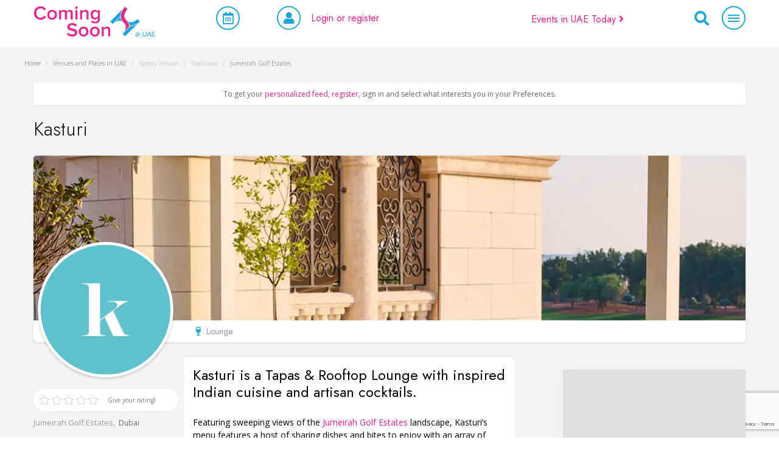

--- FILE ---
content_type: text/html; charset=UTF-8
request_url: https://comingsoon.ae/venues/jumeirah-golf-estates/kasturi/
body_size: 35596
content:
<!DOCTYPE html>
<html lang="en">
<head>

    <script async defer src="https://widget.getyourguide.com/dist/pa.umd.production.min.js" data-gyg-partner-id="GFTQHIW"></script>

<link rel="dns-prefetch" href="//pagead2.googlesyndication.com" />

<script async src="https://pagead2.googlesyndication.com/pagead/js/adsbygoogle.js?client=ca-pub-3800317073545015"
     crossorigin="anonymous"></script>
    <meta name="bm-site-verification" content="afd1b0b1844d5449eead39d24730de8d28431125">
    <meta name="msvalidate.01" content="12A7238F86B7BFD8F4C370DBBA3E0B9D" />

    <meta charset="utf-8"/>
    <meta http-equiv="X-UA-Compatible" content="IE=edge"/>
    <meta name="viewport" content="width=device-width, initial-scale=1"/>
    <base href=""/>

    <link rel="apple-touch-icon" sizes="180x180" href="/apple-touch-icon.png">
    <link rel="icon" type="image/png" sizes="32x32" href="/favicon-32x32.png">
    <link rel="icon" type="image/png" sizes="16x16" href="/favicon-16x16.png">
    <link rel="manifest" href="/site.webmanifest">
    <link rel="mask-icon" href="/safari-pinned-tab.svg" color="#e22a8a">
    <meta name="msapplication-TileColor" content="#000000">
    <meta name="theme-color" content="#ffffff">


    <!-- Test meta-tag added by request -->
    <meta name="publication-media-verification"content="691f2e9e1b6e4eb795c3b9bbc7690da0">

    <!--||  JM Twitter Cards by jmau111 v12  ||-->
<meta name="twitter:card" content="summary_large_image">
<meta name="twitter:creator" content="@ComingSoon_UAE">
<meta name="twitter:site" content="@ComingSoon_UAE">
<meta name="twitter:title" content="Kasturi">
<meta name="twitter:description" content="Kasturi is a Tapas &amp; Rooftop Lounge with inspired Indian cuisine and artisan cocktails.">
<meta name="twitter:image" content="https://comingsoon.ae/wp-content/uploads/2022/03/comingsoon.ae-kasturi-2024-12-27_12-33-33_393117.jpg">
<!--||  /JM Twitter Cards by jmau111 v12  ||-->
    <style>
        #wpadminbar #wp-admin-bar-p404_free_top_button .ab-icon:before {
            content: "\f103";
            color: red;
            top: 2px;
        }
    </style>
		    <!-- PVC Template -->
    <script type="text/template" id="pvc-stats-view-template">
    <i class="pvc-stats-icon small" aria-hidden="true"><svg xmlns="http://www.w3.org/2000/svg" version="1.0" viewBox="0 0 502 315" preserveAspectRatio="xMidYMid meet"><g transform="translate(0,332) scale(0.1,-0.1)" fill="" stroke="none"><path d="M2394 3279 l-29 -30 -3 -207 c-2 -182 0 -211 15 -242 39 -76 157 -76 196 0 15 31 17 60 15 243 l-3 209 -33 29 c-26 23 -41 29 -80 29 -41 0 -53 -5 -78 -31z"/><path d="M3085 3251 c-45 -19 -58 -50 -96 -229 -47 -217 -49 -260 -13 -295 52 -53 146 -42 177 20 16 31 87 366 87 410 0 70 -86 122 -155 94z"/><path d="M1751 3234 c-13 -9 -29 -31 -37 -50 -12 -29 -10 -49 21 -204 19 -94 39 -189 45 -210 14 -50 54 -80 110 -80 34 0 48 6 76 34 21 21 34 44 34 59 0 14 -18 113 -40 219 -37 178 -43 195 -70 221 -36 32 -101 37 -139 11z"/><path d="M1163 3073 c-36 -7 -73 -59 -73 -102 0 -56 133 -378 171 -413 34 -32 83 -37 129 -13 70 36 67 87 -16 290 -86 209 -89 214 -129 231 -35 14 -42 15 -82 7z"/><path d="M3689 3066 c-15 -9 -33 -30 -42 -48 -48 -103 -147 -355 -147 -375 0 -98 131 -148 192 -74 13 15 57 108 97 206 80 196 84 226 37 273 -30 30 -99 39 -137 18z"/><path d="M583 2784 c-38 -19 -67 -74 -58 -113 9 -42 211 -354 242 -373 16 -10 45 -18 66 -18 51 0 107 52 107 100 0 39 -1 41 -124 234 -80 126 -108 162 -133 173 -41 17 -61 16 -100 -3z"/><path d="M4250 2784 c-14 -9 -74 -91 -133 -183 -95 -150 -107 -173 -107 -213 0 -55 33 -94 87 -104 67 -13 90 8 211 198 130 202 137 225 78 284 -27 27 -42 34 -72 34 -22 0 -50 -8 -64 -16z"/><path d="M2275 2693 c-553 -48 -1095 -270 -1585 -649 -135 -104 -459 -423 -483 -476 -23 -49 -22 -139 2 -186 73 -142 361 -457 571 -626 285 -228 642 -407 990 -497 242 -63 336 -73 660 -74 310 0 370 5 595 52 535 111 1045 392 1455 803 122 121 250 273 275 326 19 41 19 137 0 174 -41 79 -309 363 -465 492 -447 370 -946 591 -1479 653 -113 14 -422 18 -536 8z m395 -428 c171 -34 330 -124 456 -258 112 -119 167 -219 211 -378 27 -96 24 -300 -5 -401 -72 -255 -236 -447 -474 -557 -132 -62 -201 -76 -368 -76 -167 0 -236 14 -368 76 -213 98 -373 271 -451 485 -162 444 86 934 547 1084 153 49 292 57 452 25z m909 -232 c222 -123 408 -262 593 -441 76 -74 138 -139 138 -144 0 -16 -233 -242 -330 -319 -155 -123 -309 -223 -461 -299 l-81 -41 32 46 c18 26 49 83 70 128 143 306 141 649 -6 957 -25 52 -61 116 -79 142 l-34 47 45 -20 c26 -10 76 -36 113 -56z m-2057 25 c-40 -58 -105 -190 -130 -263 -110 -324 -59 -707 132 -981 25 -35 42 -64 37 -64 -19 0 -241 119 -326 174 -188 122 -406 314 -532 468 l-58 71 108 103 c185 178 428 349 672 473 66 33 121 60 123 61 2 0 -10 -19 -26 -42z"/><path d="M2375 1950 c-198 -44 -350 -190 -395 -379 -18 -76 -8 -221 19 -290 114 -284 457 -406 731 -260 98 52 188 154 231 260 27 69 37 214 19 290 -38 163 -166 304 -326 360 -67 23 -215 33 -279 19z"/></g></svg></i>
	 <%= total_view %> total views	<% if ( today_view > 0 ) { %>
		<span class="views_today">,  <%= today_view %> views today</span>
	<% } %>
	</span>
	</script>
		    <meta name='robots' content='index, follow, max-image-preview:large, max-snippet:-1, max-video-preview:-1' />
	<style>img:is([sizes="auto" i], [sizes^="auto," i]) { contain-intrinsic-size: 3000px 1500px }</style>
	<!-- Google tag (gtag.js) consent mode dataLayer added by Site Kit -->
<script type="text/javascript" id="google_gtagjs-js-consent-mode-data-layer">
/* <![CDATA[ */
window.dataLayer = window.dataLayer || [];function gtag(){dataLayer.push(arguments);}
gtag('consent', 'default', {"ad_personalization":"denied","ad_storage":"denied","ad_user_data":"denied","analytics_storage":"denied","functionality_storage":"denied","security_storage":"denied","personalization_storage":"denied","region":["AT","BE","BG","CH","CY","CZ","DE","DK","EE","ES","FI","FR","GB","GR","HR","HU","IE","IS","IT","LI","LT","LU","LV","MT","NL","NO","PL","PT","RO","SE","SI","SK"],"wait_for_update":500});
window._googlesitekitConsentCategoryMap = {"statistics":["analytics_storage"],"marketing":["ad_storage","ad_user_data","ad_personalization"],"functional":["functionality_storage","security_storage"],"preferences":["personalization_storage"]};
window._googlesitekitConsents = {"ad_personalization":"denied","ad_storage":"denied","ad_user_data":"denied","analytics_storage":"denied","functionality_storage":"denied","security_storage":"denied","personalization_storage":"denied","region":["AT","BE","BG","CH","CY","CZ","DE","DK","EE","ES","FI","FR","GB","GR","HR","HU","IE","IS","IT","LI","LT","LU","LV","MT","NL","NO","PL","PT","RO","SE","SI","SK"],"wait_for_update":500};
/* ]]> */
</script>
<!-- End Google tag (gtag.js) consent mode dataLayer added by Site Kit -->

	<!-- This site is optimized with the Yoast SEO plugin v26.8 - https://yoast.com/product/yoast-seo-wordpress/ -->
	<title>Kasturi - List of Venues and Destinations in UAE | Comingsoon.ae</title>
	<meta name="description" content="Kasturi is a Tapas &amp; Rooftop Lounge with inspired Indian cuisine and artisan cocktails." />
	<link rel="canonical" href="https://comingsoon.ae/venues/jumeirah-golf-estates/kasturi/" />
	<meta property="og:locale" content="en_US" />
	<meta property="og:type" content="website" />
	<meta property="og:title" content="Kasturi - List of Venues and Destinations in UAE | Comingsoon.ae" />
	<meta property="og:description" content="Kasturi is a Tapas &amp; Rooftop Lounge with inspired Indian cuisine and artisan cocktails." />
	<meta property="og:url" content="https://comingsoon.ae/venues/jumeirah-golf-estates/kasturi/" />
	<meta property="og:site_name" content="Coming Soon in UAE" />
	<meta property="article:publisher" content="https://www.facebook.com/comingsooninuae" />
	<meta property="og:image" content="https://comingsoon.ae/wp-content/uploads/2022/03/Kasturi-logo.jpg" />
	<meta property="og:image:width" content="2048" />
	<meta property="og:image:height" content="2048" />
	<meta property="og:image:type" content="image/jpeg" />
	<meta name="twitter:label1" content="Est. reading time" />
	<meta name="twitter:data1" content="1 minute" />
	<script type="application/ld+json" class="yoast-schema-graph">{"@context":"https://schema.org","@graph":[{"@type":"WebPage","@id":"https://comingsoon.ae/venues/jumeirah-golf-estates/kasturi/","url":"https://comingsoon.ae/venues/jumeirah-golf-estates/kasturi/","name":"Kasturi - List of Venues and Destinations in UAE | Comingsoon.ae","isPartOf":{"@id":"https://comingsoon.ae/#website"},"primaryImageOfPage":{"@id":"https://comingsoon.ae/venues/jumeirah-golf-estates/kasturi/#primaryimage"},"image":{"@id":"https://comingsoon.ae/venues/jumeirah-golf-estates/kasturi/#primaryimage"},"thumbnailUrl":"https://comingsoon.ae/wp-content/uploads/2022/03/comingsoon.ae-kasturi-2024-12-27_12-33-33_393117.jpg","datePublished":"2022-03-08T13:59:37+00:00","description":"Kasturi is a Tapas & Rooftop Lounge with inspired Indian cuisine and artisan cocktails.","breadcrumb":{"@id":"https://comingsoon.ae/venues/jumeirah-golf-estates/kasturi/#breadcrumb"},"inLanguage":"en-US","potentialAction":[{"@type":"ReadAction","target":["https://comingsoon.ae/venues/jumeirah-golf-estates/kasturi/"]}]},{"@type":"ImageObject","inLanguage":"en-US","@id":"https://comingsoon.ae/venues/jumeirah-golf-estates/kasturi/#primaryimage","url":"https://comingsoon.ae/wp-content/uploads/2022/03/comingsoon.ae-kasturi-2024-12-27_12-33-33_393117.jpg","contentUrl":"https://comingsoon.ae/wp-content/uploads/2022/03/comingsoon.ae-kasturi-2024-12-27_12-33-33_393117.jpg","width":2048,"height":2048},{"@type":"BreadcrumbList","@id":"https://comingsoon.ae/venues/jumeirah-golf-estates/kasturi/#breadcrumb","itemListElement":[{"@type":"ListItem","position":1,"name":"Home","item":"https://comingsoon.ae/"},{"@type":"ListItem","position":2,"name":"Venues and Places in UAE","item":"https://comingsoon.ae/venues/"},{"@type":"ListItem","position":3,"name":"Sports Venues / Stadiums","item":"https://comingsoon.ae/venues/filter/all/sports-venues/"},{"@type":"ListItem","position":4,"name":"Jumeirah Golf Estates"}]},{"@type":"WebSite","@id":"https://comingsoon.ae/#website","url":"https://comingsoon.ae/","name":"Coming Soon in UAE","description":"Upcoming Events in Dubai, Abu Dhabi, Sharjah &amp; UAE","publisher":{"@id":"https://comingsoon.ae/#organization"},"alternateName":"Comingsoon.ae","potentialAction":[{"@type":"SearchAction","target":{"@type":"EntryPoint","urlTemplate":"https://comingsoon.ae/?s={search_term_string}"},"query-input":{"@type":"PropertyValueSpecification","valueRequired":true,"valueName":"search_term_string"}}],"inLanguage":"en-US"},{"@type":"Organization","@id":"https://comingsoon.ae/#organization","name":"Coming Soon in UAE","alternateName":"Comingsoon.ae","url":"https://comingsoon.ae/","logo":{"@type":"ImageObject","inLanguage":"en-US","@id":"https://comingsoon.ae/#/schema/logo/image/","url":"https://comingsoon.ae/wp-content/uploads/2024/08/comingsoon.ae-2024-12-26_23-48-33_742973.png","contentUrl":"https://comingsoon.ae/wp-content/uploads/2024/08/comingsoon.ae-2024-12-26_23-48-33_742973.png","width":1024,"height":1024,"caption":"Coming Soon in UAE"},"image":{"@id":"https://comingsoon.ae/#/schema/logo/image/"},"sameAs":["https://www.facebook.com/comingsooninuae","https://x.com/ComingSoon_UAE","https://www.instagram.com/comingsoonuae/","https://www.youtube.com/channel/UCXtWMXaG5RMOlyWioUw1nAw","https://t.me/+Ptcbk_NslJIXPs5Y"]}]}</script>
	<!-- / Yoast SEO plugin. -->


<link rel='dns-prefetch' href='//www.google.com' />
<link rel='dns-prefetch' href='//cdnjs.cloudflare.com' />
<link rel='dns-prefetch' href='//maps.googleapis.com' />
<link rel='dns-prefetch' href='//www.googletagmanager.com' />
<link rel='dns-prefetch' href='//fundingchoicesmessages.google.com' />
<link rel='stylesheet' id='wp-block-library-css' href='https://comingsoon.ae/wp-includes/css/dist/block-library/style.min.css?ver=6.8.3' type='text/css' media='all' />
<style id='classic-theme-styles-inline-css' type='text/css'>
/*! This file is auto-generated */
.wp-block-button__link{color:#fff;background-color:#32373c;border-radius:9999px;box-shadow:none;text-decoration:none;padding:calc(.667em + 2px) calc(1.333em + 2px);font-size:1.125em}.wp-block-file__button{background:#32373c;color:#fff;text-decoration:none}
</style>
<style id='global-styles-inline-css' type='text/css'>
:root{--wp--preset--aspect-ratio--square: 1;--wp--preset--aspect-ratio--4-3: 4/3;--wp--preset--aspect-ratio--3-4: 3/4;--wp--preset--aspect-ratio--3-2: 3/2;--wp--preset--aspect-ratio--2-3: 2/3;--wp--preset--aspect-ratio--16-9: 16/9;--wp--preset--aspect-ratio--9-16: 9/16;--wp--preset--color--black: #000000;--wp--preset--color--cyan-bluish-gray: #abb8c3;--wp--preset--color--white: #ffffff;--wp--preset--color--pale-pink: #f78da7;--wp--preset--color--vivid-red: #cf2e2e;--wp--preset--color--luminous-vivid-orange: #ff6900;--wp--preset--color--luminous-vivid-amber: #fcb900;--wp--preset--color--light-green-cyan: #7bdcb5;--wp--preset--color--vivid-green-cyan: #00d084;--wp--preset--color--pale-cyan-blue: #8ed1fc;--wp--preset--color--vivid-cyan-blue: #0693e3;--wp--preset--color--vivid-purple: #9b51e0;--wp--preset--gradient--vivid-cyan-blue-to-vivid-purple: linear-gradient(135deg,rgba(6,147,227,1) 0%,rgb(155,81,224) 100%);--wp--preset--gradient--light-green-cyan-to-vivid-green-cyan: linear-gradient(135deg,rgb(122,220,180) 0%,rgb(0,208,130) 100%);--wp--preset--gradient--luminous-vivid-amber-to-luminous-vivid-orange: linear-gradient(135deg,rgba(252,185,0,1) 0%,rgba(255,105,0,1) 100%);--wp--preset--gradient--luminous-vivid-orange-to-vivid-red: linear-gradient(135deg,rgba(255,105,0,1) 0%,rgb(207,46,46) 100%);--wp--preset--gradient--very-light-gray-to-cyan-bluish-gray: linear-gradient(135deg,rgb(238,238,238) 0%,rgb(169,184,195) 100%);--wp--preset--gradient--cool-to-warm-spectrum: linear-gradient(135deg,rgb(74,234,220) 0%,rgb(151,120,209) 20%,rgb(207,42,186) 40%,rgb(238,44,130) 60%,rgb(251,105,98) 80%,rgb(254,248,76) 100%);--wp--preset--gradient--blush-light-purple: linear-gradient(135deg,rgb(255,206,236) 0%,rgb(152,150,240) 100%);--wp--preset--gradient--blush-bordeaux: linear-gradient(135deg,rgb(254,205,165) 0%,rgb(254,45,45) 50%,rgb(107,0,62) 100%);--wp--preset--gradient--luminous-dusk: linear-gradient(135deg,rgb(255,203,112) 0%,rgb(199,81,192) 50%,rgb(65,88,208) 100%);--wp--preset--gradient--pale-ocean: linear-gradient(135deg,rgb(255,245,203) 0%,rgb(182,227,212) 50%,rgb(51,167,181) 100%);--wp--preset--gradient--electric-grass: linear-gradient(135deg,rgb(202,248,128) 0%,rgb(113,206,126) 100%);--wp--preset--gradient--midnight: linear-gradient(135deg,rgb(2,3,129) 0%,rgb(40,116,252) 100%);--wp--preset--font-size--small: 13px;--wp--preset--font-size--medium: 20px;--wp--preset--font-size--large: 36px;--wp--preset--font-size--x-large: 42px;--wp--preset--spacing--20: 0.44rem;--wp--preset--spacing--30: 0.67rem;--wp--preset--spacing--40: 1rem;--wp--preset--spacing--50: 1.5rem;--wp--preset--spacing--60: 2.25rem;--wp--preset--spacing--70: 3.38rem;--wp--preset--spacing--80: 5.06rem;--wp--preset--shadow--natural: 6px 6px 9px rgba(0, 0, 0, 0.2);--wp--preset--shadow--deep: 12px 12px 50px rgba(0, 0, 0, 0.4);--wp--preset--shadow--sharp: 6px 6px 0px rgba(0, 0, 0, 0.2);--wp--preset--shadow--outlined: 6px 6px 0px -3px rgba(255, 255, 255, 1), 6px 6px rgba(0, 0, 0, 1);--wp--preset--shadow--crisp: 6px 6px 0px rgba(0, 0, 0, 1);}:where(.is-layout-flex){gap: 0.5em;}:where(.is-layout-grid){gap: 0.5em;}body .is-layout-flex{display: flex;}.is-layout-flex{flex-wrap: wrap;align-items: center;}.is-layout-flex > :is(*, div){margin: 0;}body .is-layout-grid{display: grid;}.is-layout-grid > :is(*, div){margin: 0;}:where(.wp-block-columns.is-layout-flex){gap: 2em;}:where(.wp-block-columns.is-layout-grid){gap: 2em;}:where(.wp-block-post-template.is-layout-flex){gap: 1.25em;}:where(.wp-block-post-template.is-layout-grid){gap: 1.25em;}.has-black-color{color: var(--wp--preset--color--black) !important;}.has-cyan-bluish-gray-color{color: var(--wp--preset--color--cyan-bluish-gray) !important;}.has-white-color{color: var(--wp--preset--color--white) !important;}.has-pale-pink-color{color: var(--wp--preset--color--pale-pink) !important;}.has-vivid-red-color{color: var(--wp--preset--color--vivid-red) !important;}.has-luminous-vivid-orange-color{color: var(--wp--preset--color--luminous-vivid-orange) !important;}.has-luminous-vivid-amber-color{color: var(--wp--preset--color--luminous-vivid-amber) !important;}.has-light-green-cyan-color{color: var(--wp--preset--color--light-green-cyan) !important;}.has-vivid-green-cyan-color{color: var(--wp--preset--color--vivid-green-cyan) !important;}.has-pale-cyan-blue-color{color: var(--wp--preset--color--pale-cyan-blue) !important;}.has-vivid-cyan-blue-color{color: var(--wp--preset--color--vivid-cyan-blue) !important;}.has-vivid-purple-color{color: var(--wp--preset--color--vivid-purple) !important;}.has-black-background-color{background-color: var(--wp--preset--color--black) !important;}.has-cyan-bluish-gray-background-color{background-color: var(--wp--preset--color--cyan-bluish-gray) !important;}.has-white-background-color{background-color: var(--wp--preset--color--white) !important;}.has-pale-pink-background-color{background-color: var(--wp--preset--color--pale-pink) !important;}.has-vivid-red-background-color{background-color: var(--wp--preset--color--vivid-red) !important;}.has-luminous-vivid-orange-background-color{background-color: var(--wp--preset--color--luminous-vivid-orange) !important;}.has-luminous-vivid-amber-background-color{background-color: var(--wp--preset--color--luminous-vivid-amber) !important;}.has-light-green-cyan-background-color{background-color: var(--wp--preset--color--light-green-cyan) !important;}.has-vivid-green-cyan-background-color{background-color: var(--wp--preset--color--vivid-green-cyan) !important;}.has-pale-cyan-blue-background-color{background-color: var(--wp--preset--color--pale-cyan-blue) !important;}.has-vivid-cyan-blue-background-color{background-color: var(--wp--preset--color--vivid-cyan-blue) !important;}.has-vivid-purple-background-color{background-color: var(--wp--preset--color--vivid-purple) !important;}.has-black-border-color{border-color: var(--wp--preset--color--black) !important;}.has-cyan-bluish-gray-border-color{border-color: var(--wp--preset--color--cyan-bluish-gray) !important;}.has-white-border-color{border-color: var(--wp--preset--color--white) !important;}.has-pale-pink-border-color{border-color: var(--wp--preset--color--pale-pink) !important;}.has-vivid-red-border-color{border-color: var(--wp--preset--color--vivid-red) !important;}.has-luminous-vivid-orange-border-color{border-color: var(--wp--preset--color--luminous-vivid-orange) !important;}.has-luminous-vivid-amber-border-color{border-color: var(--wp--preset--color--luminous-vivid-amber) !important;}.has-light-green-cyan-border-color{border-color: var(--wp--preset--color--light-green-cyan) !important;}.has-vivid-green-cyan-border-color{border-color: var(--wp--preset--color--vivid-green-cyan) !important;}.has-pale-cyan-blue-border-color{border-color: var(--wp--preset--color--pale-cyan-blue) !important;}.has-vivid-cyan-blue-border-color{border-color: var(--wp--preset--color--vivid-cyan-blue) !important;}.has-vivid-purple-border-color{border-color: var(--wp--preset--color--vivid-purple) !important;}.has-vivid-cyan-blue-to-vivid-purple-gradient-background{background: var(--wp--preset--gradient--vivid-cyan-blue-to-vivid-purple) !important;}.has-light-green-cyan-to-vivid-green-cyan-gradient-background{background: var(--wp--preset--gradient--light-green-cyan-to-vivid-green-cyan) !important;}.has-luminous-vivid-amber-to-luminous-vivid-orange-gradient-background{background: var(--wp--preset--gradient--luminous-vivid-amber-to-luminous-vivid-orange) !important;}.has-luminous-vivid-orange-to-vivid-red-gradient-background{background: var(--wp--preset--gradient--luminous-vivid-orange-to-vivid-red) !important;}.has-very-light-gray-to-cyan-bluish-gray-gradient-background{background: var(--wp--preset--gradient--very-light-gray-to-cyan-bluish-gray) !important;}.has-cool-to-warm-spectrum-gradient-background{background: var(--wp--preset--gradient--cool-to-warm-spectrum) !important;}.has-blush-light-purple-gradient-background{background: var(--wp--preset--gradient--blush-light-purple) !important;}.has-blush-bordeaux-gradient-background{background: var(--wp--preset--gradient--blush-bordeaux) !important;}.has-luminous-dusk-gradient-background{background: var(--wp--preset--gradient--luminous-dusk) !important;}.has-pale-ocean-gradient-background{background: var(--wp--preset--gradient--pale-ocean) !important;}.has-electric-grass-gradient-background{background: var(--wp--preset--gradient--electric-grass) !important;}.has-midnight-gradient-background{background: var(--wp--preset--gradient--midnight) !important;}.has-small-font-size{font-size: var(--wp--preset--font-size--small) !important;}.has-medium-font-size{font-size: var(--wp--preset--font-size--medium) !important;}.has-large-font-size{font-size: var(--wp--preset--font-size--large) !important;}.has-x-large-font-size{font-size: var(--wp--preset--font-size--x-large) !important;}
:where(.wp-block-post-template.is-layout-flex){gap: 1.25em;}:where(.wp-block-post-template.is-layout-grid){gap: 1.25em;}
:where(.wp-block-columns.is-layout-flex){gap: 2em;}:where(.wp-block-columns.is-layout-grid){gap: 2em;}
:root :where(.wp-block-pullquote){font-size: 1.5em;line-height: 1.6;}
</style>
<link rel='stylesheet' id='kk-star-ratings-css' href='https://comingsoon.ae/wp-content/plugins/kk-star-ratings/src/core/public/css/kk-star-ratings.min.css?ver=5.4.10.3' type='text/css' media='all' />
<link rel='stylesheet' id='a3-pvc-style-css' href='https://comingsoon.ae/wp-content/plugins/page-views-count/assets/css/style.min.css?ver=2.8.7' type='text/css' media='all' />
<link rel='stylesheet' id='woocommerce-layout-css' href='https://comingsoon.ae/wp-content/plugins/woocommerce/assets/css/woocommerce-layout.css?ver=9.9.6' type='text/css' media='all' />
<link rel='stylesheet' id='woocommerce-smallscreen-css' href='https://comingsoon.ae/wp-content/plugins/woocommerce/assets/css/woocommerce-smallscreen.css?ver=9.9.6' type='text/css' media='only screen and (max-width: 768px)' />
<link rel='stylesheet' id='woocommerce-general-css' href='https://comingsoon.ae/wp-content/plugins/woocommerce/assets/css/woocommerce.css?ver=9.9.6' type='text/css' media='all' />
<style id='woocommerce-inline-inline-css' type='text/css'>
.woocommerce form .form-row .required { visibility: visible; }
</style>
<link rel='stylesheet' id='wnb_shortcode_style-css' href='https://comingsoon.ae/wp-content/plugins/wp-notification-bell-premium/includes/stylesheet.css?ver=250711-152009' type='text/css' media='all' />
<link rel='stylesheet' id='brands-styles-css' href='https://comingsoon.ae/wp-content/plugins/woocommerce/assets/css/brands.css?ver=9.9.6' type='text/css' media='all' />
<link rel='stylesheet' id='cs_lightslider-css' href='https://comingsoon.ae/wp-content/themes/comingsoon/assets/css/lightslider.css?ver=6.8.3' type='text/css' media='all' />
<link rel='stylesheet' id='cs_bootstrap-css' href='https://comingsoon.ae/wp-content/themes/comingsoon/assets/css/bootstrap.min.css?ver=6.8.3' type='text/css' media='all' />
<link rel='stylesheet' id='cs_jquery_ui-css' href='https://comingsoon.ae/wp-content/themes/comingsoon/assets/css/jquery-ui.min.css?ver=6.8.3' type='text/css' media='all' />
<link rel='stylesheet' id='cs_daterangepicker-css' href='https://comingsoon.ae/wp-content/themes/comingsoon/assets/css/daterangepicker.min.css?ver=6.8.3' type='text/css' media='all' />
<link rel='stylesheet' id='cs_main-css' href='https://comingsoon.ae/wp-content/themes/comingsoon/assets/css/main.css?ver=6.8.3' type='text/css' media='all' />
<link rel='stylesheet' id='cs_font-awesome-css' href='https://comingsoon.ae/wp-content/themes/comingsoon/assets/css/font-awesome.min.css?ver=6.8.3' type='text/css' media='all' />
<link rel='stylesheet' id='cs_toggle-css' href='https://comingsoon.ae/wp-content/themes/comingsoon/assets/css/bootstrap4-toggle.min.css?ver=6.8.3' type='text/css' media='all' />
<link rel='stylesheet' id='cs_all-css' href='https://comingsoon.ae/wp-content/themes/comingsoon/assets/css/all.css?ver=6.8.3' type='text/css' media='all' />
<link rel='stylesheet' id='cs_brands-css' href='https://comingsoon.ae/wp-content/themes/comingsoon/assets/css/brands.css?ver=6.8.3' type='text/css' media='all' />
<link rel='stylesheet' id='cs_solid-css' href='https://comingsoon.ae/wp-content/themes/comingsoon/assets/css/solid.css?ver=6.8.3' type='text/css' media='all' />
<link rel='stylesheet' id='cs_lightbox-css' href='https://comingsoon.ae/wp-content/themes/comingsoon/assets/css/lightbox.css?ver=6.8.3' type='text/css' media='all' />
<link rel='stylesheet' id='cs_style-css' href='https://comingsoon.ae/wp-content/themes/comingsoon/style.css?ver=6.8.3' type='text/css' media='all' />
<link rel='stylesheet' id='cs_responsive-css' href='https://comingsoon.ae/wp-content/themes/comingsoon/assets/css/responsive.css?ver=6.8.3' type='text/css' media='all' />
<link rel='stylesheet' id='cs_fancybox-css' href='https://comingsoon.ae/wp-content/themes/comingsoon/assets/css/jquery.fancybox.min.css?ver=6.8.3' type='text/css' media='all' />
<link rel='stylesheet' id='heateor_sss_frontend_css-css' href='https://comingsoon.ae/wp-content/plugins/sassy-social-share/public/css/sassy-social-share-public.css?ver=3.3.79' type='text/css' media='all' />
<style id='heateor_sss_frontend_css-inline-css' type='text/css'>
.heateor_sss_button_instagram span.heateor_sss_svg,a.heateor_sss_instagram span.heateor_sss_svg{background:radial-gradient(circle at 30% 107%,#fdf497 0,#fdf497 5%,#fd5949 45%,#d6249f 60%,#285aeb 90%)}.heateor_sss_horizontal_sharing .heateor_sss_svg,.heateor_sss_standard_follow_icons_container .heateor_sss_svg{color:#fff;border-width:0px;border-style:solid;border-color:transparent}.heateor_sss_horizontal_sharing .heateorSssTCBackground{color:#666}.heateor_sss_horizontal_sharing span.heateor_sss_svg:hover,.heateor_sss_standard_follow_icons_container span.heateor_sss_svg:hover{border-color:transparent;}.heateor_sss_vertical_sharing span.heateor_sss_svg,.heateor_sss_floating_follow_icons_container span.heateor_sss_svg{color:#fff;border-width:0px;border-style:solid;border-color:transparent;}.heateor_sss_vertical_sharing .heateorSssTCBackground{color:#666;}.heateor_sss_vertical_sharing span.heateor_sss_svg:hover,.heateor_sss_floating_follow_icons_container span.heateor_sss_svg:hover{border-color:transparent;}@media screen and (max-width:783px) {.heateor_sss_vertical_sharing{display:none!important}}
</style>
<link rel='stylesheet' id='a3pvc-css' href='//comingsoon.ae/wp-content/uploads/sass/pvc.min.css?ver=1752262070' type='text/css' media='all' />
<script type="text/javascript" src="https://comingsoon.ae/wp-content/themes/comingsoon/assets/js/jquery.min.js?ver=6.8.3" id="jquery-js"></script>
<script type="text/javascript" src="https://comingsoon.ae/wp-content/plugins/miniorange-login-openid/includes/js/mo_openid_jquery.cookie.min.js?ver=6.8.3" id="js-cookie-script-js"></script>
<script type="text/javascript" src="https://comingsoon.ae/wp-content/plugins/miniorange-login-openid/includes/js/mo-openid-social_login.js?ver=6.8.3" id="mo-social-login-script-js"></script>
<script type="text/javascript" src="https://comingsoon.ae/wp-includes/js/underscore.min.js?ver=1.13.7" id="underscore-js"></script>
<script type="text/javascript" src="https://comingsoon.ae/wp-includes/js/backbone.min.js?ver=1.6.0" id="backbone-js"></script>
<script type="text/javascript" id="a3-pvc-backbone-js-extra">
/* <![CDATA[ */
var pvc_vars = {"rest_api_url":"https:\/\/comingsoon.ae\/wp-json\/pvc\/v1","ajax_url":"https:\/\/comingsoon.ae\/wp-admin\/admin-ajax.php","security":"cbfe49dc65","ajax_load_type":"rest_api"};
/* ]]> */
</script>
<script type="text/javascript" src="https://comingsoon.ae/wp-content/plugins/page-views-count/assets/js/pvc.backbone.min.js?ver=2.8.7" id="a3-pvc-backbone-js"></script>
<script type="text/javascript" src="https://comingsoon.ae/wp-content/plugins/recaptcha-woo/js/rcfwc.js?ver=1.0" id="rcfwc-js-js" defer="defer" data-wp-strategy="defer"></script>
<script type="text/javascript" src="https://www.google.com/recaptcha/api.js?hl=en_US" id="recaptcha-js" defer="defer" data-wp-strategy="defer"></script>
<script type="text/javascript" src="https://comingsoon.ae/wp-content/plugins/stop-user-enumeration/frontend/js/frontend.js?ver=1.7.7" id="stop-user-enumeration-js" defer="defer" data-wp-strategy="defer"></script>
<script type="text/javascript" src="https://comingsoon.ae/wp-content/plugins/woocommerce/assets/js/jquery-blockui/jquery.blockUI.min.js?ver=2.7.0-wc.9.9.6" id="jquery-blockui-js" defer="defer" data-wp-strategy="defer"></script>
<script type="text/javascript" id="wc-add-to-cart-js-extra">
/* <![CDATA[ */
var wc_add_to_cart_params = {"ajax_url":"\/wp-admin\/admin-ajax.php","wc_ajax_url":"\/?wc-ajax=%%endpoint%%","i18n_view_cart":"View cart","cart_url":"https:\/\/comingsoon.ae\/?page_id=35466","is_cart":"","cart_redirect_after_add":"no"};
/* ]]> */
</script>
<script type="text/javascript" src="https://comingsoon.ae/wp-content/plugins/woocommerce/assets/js/frontend/add-to-cart.min.js?ver=9.9.6" id="wc-add-to-cart-js" defer="defer" data-wp-strategy="defer"></script>
<script type="text/javascript" src="https://comingsoon.ae/wp-content/plugins/woocommerce/assets/js/js-cookie/js.cookie.min.js?ver=2.1.4-wc.9.9.6" id="js-cookie-js" defer="defer" data-wp-strategy="defer"></script>
<script type="text/javascript" id="woocommerce-js-extra">
/* <![CDATA[ */
var woocommerce_params = {"ajax_url":"\/wp-admin\/admin-ajax.php","wc_ajax_url":"\/?wc-ajax=%%endpoint%%","i18n_password_show":"Show password","i18n_password_hide":"Hide password"};
/* ]]> */
</script>
<script type="text/javascript" src="https://comingsoon.ae/wp-content/plugins/woocommerce/assets/js/frontend/woocommerce.min.js?ver=9.9.6" id="woocommerce-js" defer="defer" data-wp-strategy="defer"></script>
<script type="text/javascript" src="https://comingsoon.ae/wp-content/plugins/wp-notification-bell-premium/includes/settings_script.js?ver=250711-152009" id="wnb_shortcode_script-js"></script>

<!-- Google tag (gtag.js) snippet added by Site Kit -->
<!-- Google Analytics snippet added by Site Kit -->
<script type="text/javascript" src="https://www.googletagmanager.com/gtag/js?id=G-G13KP36BBG" id="google_gtagjs-js" async></script>
<script type="text/javascript" id="google_gtagjs-js-after">
/* <![CDATA[ */
window.dataLayer = window.dataLayer || [];function gtag(){dataLayer.push(arguments);}
gtag("set","linker",{"domains":["comingsoon.ae"]});
gtag("js", new Date());
gtag("set", "developer_id.dZTNiMT", true);
gtag("config", "G-G13KP36BBG");
/* ]]> */
</script>
<link rel="https://api.w.org/" href="https://comingsoon.ae/wp-json/" /><link rel="alternate" title="oEmbed (JSON)" type="application/json+oembed" href="https://comingsoon.ae/wp-json/oembed/1.0/embed?url=https%3A%2F%2Fcomingsoon.ae%2Fvenues%2Fjumeirah-golf-estates%2Fkasturi%2F" />
<link rel="alternate" title="oEmbed (XML)" type="text/xml+oembed" href="https://comingsoon.ae/wp-json/oembed/1.0/embed?url=https%3A%2F%2Fcomingsoon.ae%2Fvenues%2Fjumeirah-golf-estates%2Fkasturi%2F&#038;format=xml" />

<!-- This site is using AdRotate v5.17.2 to display their advertisements - https://ajdg.solutions/ -->
<!-- AdRotate CSS -->
<style type="text/css" media="screen">
	.g { margin:0px; padding:0px; overflow:hidden; line-height:1; zoom:1; }
	.g img { height:auto; }
	.g-col { position:relative; float:left; }
	.g-col:first-child { margin-left: 0; }
	.g-col:last-child { margin-right: 0; }
	.g-4 { margin:0px;  width:auto; height:auto; }
	@media only screen and (max-width: 480px) {
		.g-col, .g-dyn, .g-single { width:100%; margin-left:0; margin-right:0; }
	}
</style>
<!-- /AdRotate CSS -->

<meta name="generator" content="Site Kit by Google 1.170.0" /><script>document.createElement( "picture" );if(!window.HTMLPictureElement && document.addEventListener) {window.addEventListener("DOMContentLoaded", function() {var s = document.createElement("script");s.src = "https://comingsoon.ae/wp-content/plugins/webp-express/js/picturefill.min.js";document.body.appendChild(s);});}</script> <script type="text/javascript">
     var ajax_url = 'https://comingsoon.ae/wp-admin/admin-ajax.php'; </script>
     	<noscript><style>.woocommerce-product-gallery{ opacity: 1 !important; }</style></noscript>
	
<!-- Google AdSense meta tags added by Site Kit -->
<meta name="google-adsense-platform-account" content="ca-host-pub-2644536267352236">
<meta name="google-adsense-platform-domain" content="sitekit.withgoogle.com">
<!-- End Google AdSense meta tags added by Site Kit -->
      <meta name="onesignal" content="wordpress-plugin"/>
            <script>

      window.OneSignalDeferred = window.OneSignalDeferred || [];

      OneSignalDeferred.push(function(OneSignal) {
        var oneSignal_options = {};
        window._oneSignalInitOptions = oneSignal_options;

        oneSignal_options['serviceWorkerParam'] = { scope: '/' };
oneSignal_options['serviceWorkerPath'] = 'OneSignalSDKWorker.js.php';

        OneSignal.Notifications.setDefaultUrl("https://comingsoon.ae");

        oneSignal_options['wordpress'] = true;
oneSignal_options['appId'] = 'be5e3448-dea6-4f47-a95f-383e667ca5b0';
oneSignal_options['allowLocalhostAsSecureOrigin'] = true;
oneSignal_options['welcomeNotification'] = { };
oneSignal_options['welcomeNotification']['title'] = "Coming Soon in UAE";
oneSignal_options['welcomeNotification']['message'] = "Thank you for subscribing to Comingsoon.ae updates!";
oneSignal_options['path'] = "https://comingsoon.ae/wp-content/plugins/onesignal-free-web-push-notifications/sdk_files/";
oneSignal_options['safari_web_id'] = "web.onesignal.auto.4b99c5db-a7c9-461a-8333-facb0838095d";
oneSignal_options['promptOptions'] = { };
              OneSignal.init(window._oneSignalInitOptions);
              OneSignal.Slidedown.promptPush()      });

      function documentInitOneSignal() {
        var oneSignal_elements = document.getElementsByClassName("OneSignal-prompt");

        var oneSignalLinkClickHandler = function(event) { OneSignal.Notifications.requestPermission(); event.preventDefault(); };        for(var i = 0; i < oneSignal_elements.length; i++)
          oneSignal_elements[i].addEventListener('click', oneSignalLinkClickHandler, false);
      }

      if (document.readyState === 'complete') {
           documentInitOneSignal();
      }
      else {
           window.addEventListener("load", function(event){
               documentInitOneSignal();
          });
      }
    </script>

<!-- Google AdSense Ad Blocking Recovery snippet added by Site Kit -->
<script async src="https://fundingchoicesmessages.google.com/i/pub-3800317073545015?ers=1" nonce="xqfULohah28zbvS8cRYrMQ"></script><script nonce="xqfULohah28zbvS8cRYrMQ">(function() {function signalGooglefcPresent() {if (!window.frames['googlefcPresent']) {if (document.body) {const iframe = document.createElement('iframe'); iframe.style = 'width: 0; height: 0; border: none; z-index: -1000; left: -1000px; top: -1000px;'; iframe.style.display = 'none'; iframe.name = 'googlefcPresent'; document.body.appendChild(iframe);} else {setTimeout(signalGooglefcPresent, 0);}}}signalGooglefcPresent();})();</script>
<!-- End Google AdSense Ad Blocking Recovery snippet added by Site Kit -->

<!-- Google AdSense Ad Blocking Recovery Error Protection snippet added by Site Kit -->
<script>(function(){'use strict';function aa(a){var b=0;return function(){return b<a.length?{done:!1,value:a[b++]}:{done:!0}}}var ba="function"==typeof Object.defineProperties?Object.defineProperty:function(a,b,c){if(a==Array.prototype||a==Object.prototype)return a;a[b]=c.value;return a};
function ca(a){a=["object"==typeof globalThis&&globalThis,a,"object"==typeof window&&window,"object"==typeof self&&self,"object"==typeof global&&global];for(var b=0;b<a.length;++b){var c=a[b];if(c&&c.Math==Math)return c}throw Error("Cannot find global object");}var da=ca(this);function k(a,b){if(b)a:{var c=da;a=a.split(".");for(var d=0;d<a.length-1;d++){var e=a[d];if(!(e in c))break a;c=c[e]}a=a[a.length-1];d=c[a];b=b(d);b!=d&&null!=b&&ba(c,a,{configurable:!0,writable:!0,value:b})}}
function ea(a){return a.raw=a}function m(a){var b="undefined"!=typeof Symbol&&Symbol.iterator&&a[Symbol.iterator];if(b)return b.call(a);if("number"==typeof a.length)return{next:aa(a)};throw Error(String(a)+" is not an iterable or ArrayLike");}function fa(a){for(var b,c=[];!(b=a.next()).done;)c.push(b.value);return c}var ha="function"==typeof Object.create?Object.create:function(a){function b(){}b.prototype=a;return new b},n;
if("function"==typeof Object.setPrototypeOf)n=Object.setPrototypeOf;else{var q;a:{var ia={a:!0},ja={};try{ja.__proto__=ia;q=ja.a;break a}catch(a){}q=!1}n=q?function(a,b){a.__proto__=b;if(a.__proto__!==b)throw new TypeError(a+" is not extensible");return a}:null}var ka=n;
function r(a,b){a.prototype=ha(b.prototype);a.prototype.constructor=a;if(ka)ka(a,b);else for(var c in b)if("prototype"!=c)if(Object.defineProperties){var d=Object.getOwnPropertyDescriptor(b,c);d&&Object.defineProperty(a,c,d)}else a[c]=b[c];a.A=b.prototype}function la(){for(var a=Number(this),b=[],c=a;c<arguments.length;c++)b[c-a]=arguments[c];return b}k("Number.MAX_SAFE_INTEGER",function(){return 9007199254740991});
k("Number.isFinite",function(a){return a?a:function(b){return"number"!==typeof b?!1:!isNaN(b)&&Infinity!==b&&-Infinity!==b}});k("Number.isInteger",function(a){return a?a:function(b){return Number.isFinite(b)?b===Math.floor(b):!1}});k("Number.isSafeInteger",function(a){return a?a:function(b){return Number.isInteger(b)&&Math.abs(b)<=Number.MAX_SAFE_INTEGER}});
k("Math.trunc",function(a){return a?a:function(b){b=Number(b);if(isNaN(b)||Infinity===b||-Infinity===b||0===b)return b;var c=Math.floor(Math.abs(b));return 0>b?-c:c}});k("Object.is",function(a){return a?a:function(b,c){return b===c?0!==b||1/b===1/c:b!==b&&c!==c}});k("Array.prototype.includes",function(a){return a?a:function(b,c){var d=this;d instanceof String&&(d=String(d));var e=d.length;c=c||0;for(0>c&&(c=Math.max(c+e,0));c<e;c++){var f=d[c];if(f===b||Object.is(f,b))return!0}return!1}});
k("String.prototype.includes",function(a){return a?a:function(b,c){if(null==this)throw new TypeError("The 'this' value for String.prototype.includes must not be null or undefined");if(b instanceof RegExp)throw new TypeError("First argument to String.prototype.includes must not be a regular expression");return-1!==this.indexOf(b,c||0)}});/*

 Copyright The Closure Library Authors.
 SPDX-License-Identifier: Apache-2.0
*/
var t=this||self;function v(a){return a};var w,x;a:{for(var ma=["CLOSURE_FLAGS"],y=t,z=0;z<ma.length;z++)if(y=y[ma[z]],null==y){x=null;break a}x=y}var na=x&&x[610401301];w=null!=na?na:!1;var A,oa=t.navigator;A=oa?oa.userAgentData||null:null;function B(a){return w?A?A.brands.some(function(b){return(b=b.brand)&&-1!=b.indexOf(a)}):!1:!1}function C(a){var b;a:{if(b=t.navigator)if(b=b.userAgent)break a;b=""}return-1!=b.indexOf(a)};function D(){return w?!!A&&0<A.brands.length:!1}function E(){return D()?B("Chromium"):(C("Chrome")||C("CriOS"))&&!(D()?0:C("Edge"))||C("Silk")};var pa=D()?!1:C("Trident")||C("MSIE");!C("Android")||E();E();C("Safari")&&(E()||(D()?0:C("Coast"))||(D()?0:C("Opera"))||(D()?0:C("Edge"))||(D()?B("Microsoft Edge"):C("Edg/"))||D()&&B("Opera"));var qa={},F=null;var ra="undefined"!==typeof Uint8Array,sa=!pa&&"function"===typeof btoa;function G(){return"function"===typeof BigInt};var H=0,I=0;function ta(a){var b=0>a;a=Math.abs(a);var c=a>>>0;a=Math.floor((a-c)/4294967296);b&&(c=m(ua(c,a)),b=c.next().value,a=c.next().value,c=b);H=c>>>0;I=a>>>0}function va(a,b){b>>>=0;a>>>=0;if(2097151>=b)var c=""+(4294967296*b+a);else G()?c=""+(BigInt(b)<<BigInt(32)|BigInt(a)):(c=(a>>>24|b<<8)&16777215,b=b>>16&65535,a=(a&16777215)+6777216*c+6710656*b,c+=8147497*b,b*=2,1E7<=a&&(c+=Math.floor(a/1E7),a%=1E7),1E7<=c&&(b+=Math.floor(c/1E7),c%=1E7),c=b+wa(c)+wa(a));return c}
function wa(a){a=String(a);return"0000000".slice(a.length)+a}function ua(a,b){b=~b;a?a=~a+1:b+=1;return[a,b]};var J;J="function"===typeof Symbol&&"symbol"===typeof Symbol()?Symbol():void 0;var xa=J?function(a,b){a[J]|=b}:function(a,b){void 0!==a.g?a.g|=b:Object.defineProperties(a,{g:{value:b,configurable:!0,writable:!0,enumerable:!1}})},K=J?function(a){return a[J]|0}:function(a){return a.g|0},L=J?function(a){return a[J]}:function(a){return a.g},M=J?function(a,b){a[J]=b;return a}:function(a,b){void 0!==a.g?a.g=b:Object.defineProperties(a,{g:{value:b,configurable:!0,writable:!0,enumerable:!1}});return a};function ya(a,b){M(b,(a|0)&-14591)}function za(a,b){M(b,(a|34)&-14557)}
function Aa(a){a=a>>14&1023;return 0===a?536870912:a};var N={},Ba={};function Ca(a){return!(!a||"object"!==typeof a||a.g!==Ba)}function Da(a){return null!==a&&"object"===typeof a&&!Array.isArray(a)&&a.constructor===Object}function P(a,b,c){if(!Array.isArray(a)||a.length)return!1;var d=K(a);if(d&1)return!0;if(!(b&&(Array.isArray(b)?b.includes(c):b.has(c))))return!1;M(a,d|1);return!0}Object.freeze(new function(){});Object.freeze(new function(){});var Ea=/^-?([1-9][0-9]*|0)(\.[0-9]+)?$/;var Q;function Fa(a,b){Q=b;a=new a(b);Q=void 0;return a}
function R(a,b,c){null==a&&(a=Q);Q=void 0;if(null==a){var d=96;c?(a=[c],d|=512):a=[];b&&(d=d&-16760833|(b&1023)<<14)}else{if(!Array.isArray(a))throw Error();d=K(a);if(d&64)return a;d|=64;if(c&&(d|=512,c!==a[0]))throw Error();a:{c=a;var e=c.length;if(e){var f=e-1;if(Da(c[f])){d|=256;b=f-(+!!(d&512)-1);if(1024<=b)throw Error();d=d&-16760833|(b&1023)<<14;break a}}if(b){b=Math.max(b,e-(+!!(d&512)-1));if(1024<b)throw Error();d=d&-16760833|(b&1023)<<14}}}M(a,d);return a};function Ga(a){switch(typeof a){case "number":return isFinite(a)?a:String(a);case "boolean":return a?1:0;case "object":if(a)if(Array.isArray(a)){if(P(a,void 0,0))return}else if(ra&&null!=a&&a instanceof Uint8Array){if(sa){for(var b="",c=0,d=a.length-10240;c<d;)b+=String.fromCharCode.apply(null,a.subarray(c,c+=10240));b+=String.fromCharCode.apply(null,c?a.subarray(c):a);a=btoa(b)}else{void 0===b&&(b=0);if(!F){F={};c="ABCDEFGHIJKLMNOPQRSTUVWXYZabcdefghijklmnopqrstuvwxyz0123456789".split("");d=["+/=",
"+/","-_=","-_.","-_"];for(var e=0;5>e;e++){var f=c.concat(d[e].split(""));qa[e]=f;for(var g=0;g<f.length;g++){var h=f[g];void 0===F[h]&&(F[h]=g)}}}b=qa[b];c=Array(Math.floor(a.length/3));d=b[64]||"";for(e=f=0;f<a.length-2;f+=3){var l=a[f],p=a[f+1];h=a[f+2];g=b[l>>2];l=b[(l&3)<<4|p>>4];p=b[(p&15)<<2|h>>6];h=b[h&63];c[e++]=g+l+p+h}g=0;h=d;switch(a.length-f){case 2:g=a[f+1],h=b[(g&15)<<2]||d;case 1:a=a[f],c[e]=b[a>>2]+b[(a&3)<<4|g>>4]+h+d}a=c.join("")}return a}}return a};function Ha(a,b,c){a=Array.prototype.slice.call(a);var d=a.length,e=b&256?a[d-1]:void 0;d+=e?-1:0;for(b=b&512?1:0;b<d;b++)a[b]=c(a[b]);if(e){b=a[b]={};for(var f in e)Object.prototype.hasOwnProperty.call(e,f)&&(b[f]=c(e[f]))}return a}function Ia(a,b,c,d,e){if(null!=a){if(Array.isArray(a))a=P(a,void 0,0)?void 0:e&&K(a)&2?a:Ja(a,b,c,void 0!==d,e);else if(Da(a)){var f={},g;for(g in a)Object.prototype.hasOwnProperty.call(a,g)&&(f[g]=Ia(a[g],b,c,d,e));a=f}else a=b(a,d);return a}}
function Ja(a,b,c,d,e){var f=d||c?K(a):0;d=d?!!(f&32):void 0;a=Array.prototype.slice.call(a);for(var g=0;g<a.length;g++)a[g]=Ia(a[g],b,c,d,e);c&&c(f,a);return a}function Ka(a){return a.s===N?a.toJSON():Ga(a)};function La(a,b,c){c=void 0===c?za:c;if(null!=a){if(ra&&a instanceof Uint8Array)return b?a:new Uint8Array(a);if(Array.isArray(a)){var d=K(a);if(d&2)return a;b&&(b=0===d||!!(d&32)&&!(d&64||!(d&16)));return b?M(a,(d|34)&-12293):Ja(a,La,d&4?za:c,!0,!0)}a.s===N&&(c=a.h,d=L(c),a=d&2?a:Fa(a.constructor,Ma(c,d,!0)));return a}}function Ma(a,b,c){var d=c||b&2?za:ya,e=!!(b&32);a=Ha(a,b,function(f){return La(f,e,d)});xa(a,32|(c?2:0));return a};function Na(a,b){a=a.h;return Oa(a,L(a),b)}function Oa(a,b,c,d){if(-1===c)return null;if(c>=Aa(b)){if(b&256)return a[a.length-1][c]}else{var e=a.length;if(d&&b&256&&(d=a[e-1][c],null!=d))return d;b=c+(+!!(b&512)-1);if(b<e)return a[b]}}function Pa(a,b,c,d,e){var f=Aa(b);if(c>=f||e){var g=b;if(b&256)e=a[a.length-1];else{if(null==d)return;e=a[f+(+!!(b&512)-1)]={};g|=256}e[c]=d;c<f&&(a[c+(+!!(b&512)-1)]=void 0);g!==b&&M(a,g)}else a[c+(+!!(b&512)-1)]=d,b&256&&(a=a[a.length-1],c in a&&delete a[c])}
function Qa(a,b){var c=Ra;var d=void 0===d?!1:d;var e=a.h;var f=L(e),g=Oa(e,f,b,d);if(null!=g&&"object"===typeof g&&g.s===N)c=g;else if(Array.isArray(g)){var h=K(g),l=h;0===l&&(l|=f&32);l|=f&2;l!==h&&M(g,l);c=new c(g)}else c=void 0;c!==g&&null!=c&&Pa(e,f,b,c,d);e=c;if(null==e)return e;a=a.h;f=L(a);f&2||(g=e,c=g.h,h=L(c),g=h&2?Fa(g.constructor,Ma(c,h,!1)):g,g!==e&&(e=g,Pa(a,f,b,e,d)));return e}function Sa(a,b){a=Na(a,b);return null==a||"string"===typeof a?a:void 0}
function Ta(a,b){var c=void 0===c?0:c;a=Na(a,b);if(null!=a)if(b=typeof a,"number"===b?Number.isFinite(a):"string"!==b?0:Ea.test(a))if("number"===typeof a){if(a=Math.trunc(a),!Number.isSafeInteger(a)){ta(a);b=H;var d=I;if(a=d&2147483648)b=~b+1>>>0,d=~d>>>0,0==b&&(d=d+1>>>0);b=4294967296*d+(b>>>0);a=a?-b:b}}else if(b=Math.trunc(Number(a)),Number.isSafeInteger(b))a=String(b);else{if(b=a.indexOf("."),-1!==b&&(a=a.substring(0,b)),!("-"===a[0]?20>a.length||20===a.length&&-922337<Number(a.substring(0,7)):
19>a.length||19===a.length&&922337>Number(a.substring(0,6)))){if(16>a.length)ta(Number(a));else if(G())a=BigInt(a),H=Number(a&BigInt(4294967295))>>>0,I=Number(a>>BigInt(32)&BigInt(4294967295));else{b=+("-"===a[0]);I=H=0;d=a.length;for(var e=b,f=(d-b)%6+b;f<=d;e=f,f+=6)e=Number(a.slice(e,f)),I*=1E6,H=1E6*H+e,4294967296<=H&&(I+=Math.trunc(H/4294967296),I>>>=0,H>>>=0);b&&(b=m(ua(H,I)),a=b.next().value,b=b.next().value,H=a,I=b)}a=H;b=I;b&2147483648?G()?a=""+(BigInt(b|0)<<BigInt(32)|BigInt(a>>>0)):(b=
m(ua(a,b)),a=b.next().value,b=b.next().value,a="-"+va(a,b)):a=va(a,b)}}else a=void 0;return null!=a?a:c}function S(a,b){a=Sa(a,b);return null!=a?a:""};function T(a,b,c){this.h=R(a,b,c)}T.prototype.toJSON=function(){return Ua(this,Ja(this.h,Ka,void 0,void 0,!1),!0)};T.prototype.s=N;T.prototype.toString=function(){return Ua(this,this.h,!1).toString()};
function Ua(a,b,c){var d=a.constructor.v,e=L(c?a.h:b);a=b.length;if(!a)return b;var f;if(Da(c=b[a-1])){a:{var g=c;var h={},l=!1,p;for(p in g)if(Object.prototype.hasOwnProperty.call(g,p)){var u=g[p];if(Array.isArray(u)){var jb=u;if(P(u,d,+p)||Ca(u)&&0===u.size)u=null;u!=jb&&(l=!0)}null!=u?h[p]=u:l=!0}if(l){for(var O in h){g=h;break a}g=null}}g!=c&&(f=!0);a--}for(p=+!!(e&512)-1;0<a;a--){O=a-1;c=b[O];O-=p;if(!(null==c||P(c,d,O)||Ca(c)&&0===c.size))break;var kb=!0}if(!f&&!kb)return b;b=Array.prototype.slice.call(b,
0,a);g&&b.push(g);return b};function Va(a){return function(b){if(null==b||""==b)b=new a;else{b=JSON.parse(b);if(!Array.isArray(b))throw Error(void 0);xa(b,32);b=Fa(a,b)}return b}};function Wa(a){this.h=R(a)}r(Wa,T);var Xa=Va(Wa);var U;function V(a){this.g=a}V.prototype.toString=function(){return this.g+""};var Ya={};function Za(a){if(void 0===U){var b=null;var c=t.trustedTypes;if(c&&c.createPolicy){try{b=c.createPolicy("goog#html",{createHTML:v,createScript:v,createScriptURL:v})}catch(d){t.console&&t.console.error(d.message)}U=b}else U=b}a=(b=U)?b.createScriptURL(a):a;return new V(a,Ya)};function $a(){return Math.floor(2147483648*Math.random()).toString(36)+Math.abs(Math.floor(2147483648*Math.random())^Date.now()).toString(36)};function ab(a,b){b=String(b);"application/xhtml+xml"===a.contentType&&(b=b.toLowerCase());return a.createElement(b)}function bb(a){this.g=a||t.document||document};/*

 SPDX-License-Identifier: Apache-2.0
*/
function cb(a,b){a.src=b instanceof V&&b.constructor===V?b.g:"type_error:TrustedResourceUrl";var c,d;(c=(b=null==(d=(c=(a.ownerDocument&&a.ownerDocument.defaultView||window).document).querySelector)?void 0:d.call(c,"script[nonce]"))?b.nonce||b.getAttribute("nonce")||"":"")&&a.setAttribute("nonce",c)};function db(a){a=void 0===a?document:a;return a.createElement("script")};function eb(a,b,c,d,e,f){try{var g=a.g,h=db(g);h.async=!0;cb(h,b);g.head.appendChild(h);h.addEventListener("load",function(){e();d&&g.head.removeChild(h)});h.addEventListener("error",function(){0<c?eb(a,b,c-1,d,e,f):(d&&g.head.removeChild(h),f())})}catch(l){f()}};var fb=t.atob("aHR0cHM6Ly93d3cuZ3N0YXRpYy5jb20vaW1hZ2VzL2ljb25zL21hdGVyaWFsL3N5c3RlbS8xeC93YXJuaW5nX2FtYmVyXzI0ZHAucG5n"),gb=t.atob("WW91IGFyZSBzZWVpbmcgdGhpcyBtZXNzYWdlIGJlY2F1c2UgYWQgb3Igc2NyaXB0IGJsb2NraW5nIHNvZnR3YXJlIGlzIGludGVyZmVyaW5nIHdpdGggdGhpcyBwYWdlLg=="),hb=t.atob("RGlzYWJsZSBhbnkgYWQgb3Igc2NyaXB0IGJsb2NraW5nIHNvZnR3YXJlLCB0aGVuIHJlbG9hZCB0aGlzIHBhZ2Uu");function ib(a,b,c){this.i=a;this.u=b;this.o=c;this.g=null;this.j=[];this.m=!1;this.l=new bb(this.i)}
function lb(a){if(a.i.body&&!a.m){var b=function(){mb(a);t.setTimeout(function(){nb(a,3)},50)};eb(a.l,a.u,2,!0,function(){t[a.o]||b()},b);a.m=!0}}
function mb(a){for(var b=W(1,5),c=0;c<b;c++){var d=X(a);a.i.body.appendChild(d);a.j.push(d)}b=X(a);b.style.bottom="0";b.style.left="0";b.style.position="fixed";b.style.width=W(100,110).toString()+"%";b.style.zIndex=W(2147483544,2147483644).toString();b.style.backgroundColor=ob(249,259,242,252,219,229);b.style.boxShadow="0 0 12px #888";b.style.color=ob(0,10,0,10,0,10);b.style.display="flex";b.style.justifyContent="center";b.style.fontFamily="Roboto, Arial";c=X(a);c.style.width=W(80,85).toString()+
"%";c.style.maxWidth=W(750,775).toString()+"px";c.style.margin="24px";c.style.display="flex";c.style.alignItems="flex-start";c.style.justifyContent="center";d=ab(a.l.g,"IMG");d.className=$a();d.src=fb;d.alt="Warning icon";d.style.height="24px";d.style.width="24px";d.style.paddingRight="16px";var e=X(a),f=X(a);f.style.fontWeight="bold";f.textContent=gb;var g=X(a);g.textContent=hb;Y(a,e,f);Y(a,e,g);Y(a,c,d);Y(a,c,e);Y(a,b,c);a.g=b;a.i.body.appendChild(a.g);b=W(1,5);for(c=0;c<b;c++)d=X(a),a.i.body.appendChild(d),
a.j.push(d)}function Y(a,b,c){for(var d=W(1,5),e=0;e<d;e++){var f=X(a);b.appendChild(f)}b.appendChild(c);c=W(1,5);for(d=0;d<c;d++)e=X(a),b.appendChild(e)}function W(a,b){return Math.floor(a+Math.random()*(b-a))}function ob(a,b,c,d,e,f){return"rgb("+W(Math.max(a,0),Math.min(b,255)).toString()+","+W(Math.max(c,0),Math.min(d,255)).toString()+","+W(Math.max(e,0),Math.min(f,255)).toString()+")"}function X(a){a=ab(a.l.g,"DIV");a.className=$a();return a}
function nb(a,b){0>=b||null!=a.g&&0!==a.g.offsetHeight&&0!==a.g.offsetWidth||(pb(a),mb(a),t.setTimeout(function(){nb(a,b-1)},50))}function pb(a){for(var b=m(a.j),c=b.next();!c.done;c=b.next())(c=c.value)&&c.parentNode&&c.parentNode.removeChild(c);a.j=[];(b=a.g)&&b.parentNode&&b.parentNode.removeChild(b);a.g=null};function qb(a,b,c,d,e){function f(l){document.body?g(document.body):0<l?t.setTimeout(function(){f(l-1)},e):b()}function g(l){l.appendChild(h);t.setTimeout(function(){h?(0!==h.offsetHeight&&0!==h.offsetWidth?b():a(),h.parentNode&&h.parentNode.removeChild(h)):a()},d)}var h=rb(c);f(3)}function rb(a){var b=document.createElement("div");b.className=a;b.style.width="1px";b.style.height="1px";b.style.position="absolute";b.style.left="-10000px";b.style.top="-10000px";b.style.zIndex="-10000";return b};function Ra(a){this.h=R(a)}r(Ra,T);function sb(a){this.h=R(a)}r(sb,T);var tb=Va(sb);function ub(a){var b=la.apply(1,arguments);if(0===b.length)return Za(a[0]);for(var c=a[0],d=0;d<b.length;d++)c+=encodeURIComponent(b[d])+a[d+1];return Za(c)};function vb(a){if(!a)return null;a=Sa(a,4);var b;null===a||void 0===a?b=null:b=Za(a);return b};var wb=ea([""]),xb=ea([""]);function yb(a,b){this.m=a;this.o=new bb(a.document);this.g=b;this.j=S(this.g,1);this.u=vb(Qa(this.g,2))||ub(wb);this.i=!1;b=vb(Qa(this.g,13))||ub(xb);this.l=new ib(a.document,b,S(this.g,12))}yb.prototype.start=function(){zb(this)};
function zb(a){Ab(a);eb(a.o,a.u,3,!1,function(){a:{var b=a.j;var c=t.btoa(b);if(c=t[c]){try{var d=Xa(t.atob(c))}catch(e){b=!1;break a}b=b===Sa(d,1)}else b=!1}b?Z(a,S(a.g,14)):(Z(a,S(a.g,8)),lb(a.l))},function(){qb(function(){Z(a,S(a.g,7));lb(a.l)},function(){return Z(a,S(a.g,6))},S(a.g,9),Ta(a.g,10),Ta(a.g,11))})}function Z(a,b){a.i||(a.i=!0,a=new a.m.XMLHttpRequest,a.open("GET",b,!0),a.send())}function Ab(a){var b=t.btoa(a.j);a.m[b]&&Z(a,S(a.g,5))};(function(a,b){t[a]=function(){var c=la.apply(0,arguments);t[a]=function(){};b.call.apply(b,[null].concat(c instanceof Array?c:fa(m(c))))}})("__h82AlnkH6D91__",function(a){"function"===typeof window.atob&&(new yb(window,tb(window.atob(a)))).start()});}).call(this);

window.__h82AlnkH6D91__("[base64]/[base64]/[base64]/[base64]");</script>
<!-- End Google AdSense Ad Blocking Recovery Error Protection snippet added by Site Kit -->
<link rel="icon" href="https://comingsoon.ae/wp-content/uploads/2016/07/cropped-logo-icon-140x140.png" sizes="32x32" />
<link rel="icon" href="https://comingsoon.ae/wp-content/uploads/2016/07/cropped-logo-icon-300x300.png" sizes="192x192" />
<link rel="apple-touch-icon" href="https://comingsoon.ae/wp-content/uploads/2016/07/cropped-logo-icon-300x300.png" />
<meta name="msapplication-TileImage" content="https://comingsoon.ae/wp-content/uploads/2016/07/cropped-logo-icon-300x300.png" />
		<style type="text/css" id="wp-custom-css">
			.item_md .item_md-more a span {
  font-family: 'Jost',sans-serif;
}

.legacy-districs-message {
  display: block;
  margin: -20px -20px 50px -20px;
  background-color: black;
  padding: 20px;
  font-family: 'Jost',sans-serif;
  color: white;
  font-size: 18px;
  border-radius: 3px;
	text-align: center;
}

.legacy-districs-message a {
  white-space: nowrap;
}

.item_md .item_md-more a:first-child {
  font-size: 13px;
  box-shadow: 0px 2px 2px rgba(0,0,0,0.1);
  padding: 7px 12px;
}

#articles .item_md {
  padding-bottom: 10px;
}

.venue-records .record-text i {
  display: inline-block;
  width: 7%;
	vertical-align: top;
  margin-top: 4px;
	margin-right: 0;
}

.record-text span {
  display: inline-block;
  width: 92%;
  font-size: 13px;
  color: #111;
}

.celebration-day-main .row {
  margin: 0 -10px;
}

.venue-records {
  border: 2px dotted #eee;
  padding: 20px;
}

.venue-website {
  display: block;
  font-size: 12px;
  margin-bottom: 30px;
}

.venue-head, .hotel-head, .banner .a-single {
  background: url(/wp-content/themes/comingsoon/assets/img/cover-bg.jpg) repeat left bottom;
  overflow: hidden;
	background-size: auto 220px;
}

.event-price img {
  display: inline;
  width: 16px;
  margin: 0px -3px 4px 5px;
}

.sidebar_left-button, .viewall-link, .mainpage-feedlink a {
  font-family: 'Jost',sans-serif;
}

.next-article-link, .next-article-link h4 {
  display: inline-block;
}

.paper_block {
  background: #fbfbfb;
  margin-bottom: 30px;
  box-shadow: 0px 2px 5px rgba(0,0,0,.1);
}

.calendar-celebration-description {
  font-size: 13px;
  font-style: italic;
  position: relative;
  color: #666;
  width: 90%;
	margin: 10px 0 20px
}

.paper_block .item_sm {
  margin-bottom: 30px;
}

.event-list-price img, .event-list-price-small img {
  width: 11px !important;
  opacity: .7;
  position: relative;
  bottom: 1px;
  left: 1px;
	display: inline;
}

.item_circle-ttl {
  line-height: 1.3em;
}

h4 i, h3 i {
  margin-right: 15px;
}

.mainpage-events-category {
  margin-bottom: 20px;
}

.viewall-link {
  display: inline-block;
	font-size: 13px;
}

.viewall-link:hover, .mainpage-feedlink a:hover {
  background-color: #a055a4;
  color: white;
}

.mainpage-feedlink a:hover i {
  color: white;
}

.col-12.col-md-6.col-lg-4 .item_md-img {
  min-height: 142px;
}

.mainpage-feedlink a i {
  transition: all ease-in-out .2s;
}

.sr-only {
    position: absolute;
    width: 1px;
    height: 1px;
    padding: 0;
    margin: -1px;
    overflow: hidden;
    clip: rect(0, 0, 0, 0);
    white-space: nowrap;
    border: 0;
}

.venue-pas-events {
  margin-top: 70px;
}

.total-passed-events-cont {
  margin-bottom: 20px;
  font-size: 12px;
  color: #bdbdbd;
  text-align: right;
  display: inline-block;
  width: 100%;
}

.total-passed-events-cont span {
  color: #777;
}

.breadcrumbs {
  color: #ccc;
  font-size: 10px !important;
}

.item_sm-row > span {
  line-height: 0;
}

.list-yourself-block-inner {
  background-image: url('https://comingsoon.ae/wp-content/uploads/2025/01/comingsoon.ae-2025-01-23_18-57-19_194323.jpg.webp');
  background-size: cover;
  background-position: center center;
  padding: 30px;
  color: white;
  font-family: 'Jost',sans-serif;
  border-radius: 3px;
}

.list-yourself-block-inner p {
  margin: 50px 0 0px;
  width: 70%;
}

.list-yourself-block-inner p a {
  font-size: 16px;
  font-weight: 600;
}

.settings-checkboxes-wrapper .checkbox-container.lang-specific-tag label {
  background: #1fa6d7;
  color: white;
  font-weight: 400;
  font-size: 15px;
  border: none;
}

.settings-checkboxes-wrapper .checkbox-container.lang-specific-tag label:hover {
  background: #0d86b3;
}

.artists-list-cover {
  background-image: url(/wp-content/themes/comingsoon/assets/img/artists_cover.jpg);
  background-position: center center;
  background-size: cover;
}

.we-support-local-performers p {
  font-size: 18px;
}

.settings-checkboxes-wrapper .checkbox-container label {
  border-radius: 50px;
  transition: all ease-in-out .1s;
  color: black;
  font-family: 'Jost',sans-serif;
}

.local-artists-block h3 {
  color: white;
}

.local-artists-block p {
  color: #e6e6e6;
  font-family: 'Jost',sans-serif;
}

.are-you-local-performer p {
  font-size: 13px;
  margin-bottom: 30px;
}

.venue-email, .hotel-email {
  width: 100%;
  overflow: hidden;
  display: block;
}

.h-navi-all, .h-navi-button button {
  background: #464646;
}

.block-full.celebration-day-main {
  padding: 10px 0 !important;
}

.district-container .item_md_log-ttl {
  font-size: 16px;
  font-weight: 400;
}

.mainpage-venues-cont.mainpage-venues .item_circle-txt, .mainpage-hotels-cont.mainpage-hotels .item_circle-txt, .hh-desc p {
  opacity: .5;
  transition: all ease-in-out .2s;
}

.mainpage-venues-cont.mainpage-venues .item_circle-txt span,
.mainpage-venues-cont.mainpage-venues .item_circle-txt a, .mainpage-hotels-cont.mainpage-hotels .item_circle-txt span, .mainpage-hotels-cont.mainpage-hotels .item_circle-txt a, .hh-desc p {
	color: #999; }

.mainpage-venues-cont.mainpage-venues:hover .item_circle-txt, .mainpage-hotels-cont.mainpage-hotels:hover .item_circle-txt, .item_circle:hover .hh-desc p {
  opacity: 1;
}

.articles-template-default h1, .venues-template-default h1, .single-post h1 {
  font-weight: 300;
}

.articles-ttl {
  font-size: 24px;
  margin-bottom: 20px;
  display: block;
  line-height: 1.2em;
}

.in-article-table {
  width: 100%;
  min-width: 500px;
  font-size: 14px;
}


.in-article-table td {
  border: 2px solid #f7f7f7;
  padding: 8px;
}

.in-article-table-wrapper {
  overflow: scroll;
  margin-bottom: 20px;
}

.topmenu-transport {
    margin-top:40px;
}

.topmenu-transport::before {
  content: "\f238 ";
}

.topmenu-tourism::before {
  content: "\f185  ";
}

.topmenu-tricks::before {
  content: "\f2b5   ";
}

.topmenu-realestate::before {
  content: "\f015";
}

@media (max-width: 767px) {
	
	.agencies-list-container .item_full-txt {
    max-height: unset;
    height: auto;
  }
	
	.list-with-title.jtm ul li .jump {background-color:white !important;}

.single-districts .item_circle-ttl-lrg {
  font-size: 12px;
}
	
.district-container .item_md_log {
  min-height: 180px;
}
	
.district-container .item_md_log-ttl {
  margin-bottom: 0 !important;
		font-size: 14px;
}
	
.artist-photo-container {
  margin-top: -70px;
}
	
.black-box-content p {
  font-size: 13px;
}
	
.row.static-page-content-nf h3 {
  font-size: 20px;
}
	
.list-yourself-block {
  padding: 0;
}
	
.today-holiday-container p {
  display: none;
}
	
.breadcrumbs {
  padding: 0 15px;
}
	
.event_page-bl.event-date-columns span {
  margin: 0 !important;
  display: block;
}
	
.event_page-bl.event-date-columns {
  padding-top: 0 !important;
}
	
.event-price {
  font-size: 15px;
}
	
div.heateor_sss_follow_ul a, div.heateor_sss_horizontal_sharing div.heateor_sss_sharing_ul a {
  margin-top: 5px !important;
}

.event-underbody h3 {
  font-size: 18px;
}
	
.telegram-mobile {
  background-color: #f9f9f9;
}
	
.event-price img {
  width: 13px;
  margin-right: 0;
}
	
.venue-website {
  text-align: center;
}
	
.venue-underpic .map-link, .hotel-underpic .map-link {
  border-radius: 35px;
  margin-bottom: 20px;
}
	
	.item_md .item_md-more a:first-child {
  font-size: 14px;
  padding: 7px 15px;
}

.home .item_md .item_md-more a span {
  display: inline-block;
  margin-left: 5px;
}

.home .item_md .item_md-more a span {
  display: inline-block;
  margin-left: 5px;
}

	.legacy-districs-message {
  margin: 10px -10px 10px;
}
	
#districts-filter .col-5, #districts-filter .col-2 {
  padding: 0 5px;
}
	
#districts-filter-button button {
  width: 100%;
}
	
}		</style>
		<meta name="generator" content="WP Rocket 3.20.3" data-wpr-features="wpr_image_dimensions wpr_preload_links wpr_desktop" /></head>
<body class="wp-singular venues-template-default single single-venues postid-57872 wp-theme-comingsoon theme-comingsoon woocommerce-no-js event_page">
<header data-rocket-location-hash="a958a4e02512def1962799edcb763194">
    <div data-rocket-location-hash="6005da2017e5fd3302f88d75d9af55c2" class="container">
        <div data-rocket-location-hash="8cf8b233c168af269a213b6e05d249f9" class="row">
            <div class="col-4 col-md-4 col-lg-3">
                                <a href="https://comingsoon.ae" class="h-logo"><picture><source srcset="https://comingsoon.ae/wp-content/uploads/2020/07/comingsoon.ae-2025-01-03_09-53-01_090934.png.webp" type="image/webp"><img src="https://comingsoon.ae/wp-content/uploads/2020/07/comingsoon.ae-2025-01-03_09-53-01_090934.png" alt="Coming Soon in UAE" class="webpexpress-processed"></picture></a>
            </div>
            <div class="col-2 col-md-1 col-lg-1">
                                    <div class="h-second"><input type="text" id="dt1">
                        <span class="dt dt-header">
                            <i class="far fa-calendar-alt" aria-hidden="true"></i>
                        </span>
                    </div>
                            </div>
            <div class="col-2 col-md-2 col-lg-3">
                <div class="h-third">
                                            <div class="h-third-img">
                            <a href="/my-account/">
                                <i class="fa fa-user"></i>
                            </a>
                        </div>
                                        <div class="h-third-txt">
                                                    <a href="/my-account/">Login or register</a>
                                            </div>
                                    </div>
            </div>

            <div class="col-2 col-md-3 col-lg-3 hidden-mobile">
                <div class="h-second header-events-today">
                   <a href="https://comingsoon.ae/events/?date_from=23-01-2026&date_to=23-01-2026" onclick="gtag('event', 'Today Events Click', { 'event_category': 'Events Today', 'event_action':'Header Link Click' });" >
                    Events in UAE Today <i class="fa fa-angle-right" aria-hidden="true"></i>
                    </a>
               </div>
            </div>

            <div class="col-4 col-md-3 col-lg-2">
                <div class="h-fourth">
                    
                    <div class="h-fourth-notif"></div>

                    <div class="h-fourth-srch"><i class="fa fa-search" aria-hidden="true" onclick="gtag('event', 'Click', { 'event_category': 'Search', 'event_action':'Header Button Click' });"></i></div>
                    <button class="h-fourth-btn"><span></span><span></span><span></span></button>
                </div>
            </div>
        </div>
    </div>
    <div data-rocket-location-hash="2bb1283f7042d03614835e6926c4b0ef" class="h-menu">
        <div data-rocket-location-hash="82f5d54f3ad161f680a2342495942c97" class="h-menu-over">
            <div data-rocket-location-hash="ca23f7c07336b7cf8c7766d2ffffc9d9" class="container">
                <div data-rocket-location-hash="af6db807a44d57b4021767a2d0c58dc3" class="row"><div class='col-6 col-lg-3'><div  class="menu-item menu-item-type-custom menu-item-object-custom menu-item-has-children menu-item-13115 h-menu-b1 "><div class="h-menu-bl-ttl">Upcoming Events</div><ul class='h-menu-bl-list'><li id="menu-item-13135" class="topmenu-all-events menu-item menu-item-type-custom menu-item-object-custom menu-item-13135"><a href="/events/">All Upcoming Events</a></li><li id="menu-item-13119" class="topmenu-entertainment menu-item menu-item-type-taxonomy menu-item-object-category menu-item-13119"><a href="https://comingsoon.ae/events/all/culture-entertainment/">Concerts, Culture &amp; Entertainment</a></li><li id="menu-item-24869" class="topmenu-exhibitions menu-item menu-item-type-taxonomy menu-item-object-category menu-item-24869"><a href="https://comingsoon.ae/events/all/exhibitions-conferences/">Exhibitions &amp; Conferences</a></li><li id="menu-item-62616" class="topmenu-comedy menu-item menu-item-type-taxonomy menu-item-object-category menu-item-62616"><a href="https://comingsoon.ae/events/all/comedy/">Comedy</a></li><li id="menu-item-13118" class="topmenu-business menu-item menu-item-type-taxonomy menu-item-object-category menu-item-13118"><a href="https://comingsoon.ae/events/all/business-networking/">Business &amp; Networking</a></li><li id="menu-item-13121" class="topmenu-family menu-item menu-item-type-taxonomy menu-item-object-category menu-item-13121"><a href="https://comingsoon.ae/events/all/family-kids/">Family &amp; Kids</a></li><li id="menu-item-39475" class="topmenu-education d-none menu-item menu-item-type-taxonomy menu-item-object-category menu-item-39475"><a href="https://comingsoon.ae/events/all/education-innovation/">Education &amp; Innovation</a></li><li id="menu-item-13120" class="topmenu-dining menu-item menu-item-type-taxonomy menu-item-object-category menu-item-13120"><a href="https://comingsoon.ae/events/all/dining-nightlife/">Parties &amp; Nightlife</a></li><li id="menu-item-13122" class="topmenu-holidays d-none menu-item menu-item-type-taxonomy menu-item-object-category menu-item-13122"><a href="https://comingsoon.ae/events/all/holidays/">Holidays</a></li><li id="menu-item-39476" class="topmenu-online d-none menu-item menu-item-type-taxonomy menu-item-object-category menu-item-39476"><a href="https://comingsoon.ae/events/all/online-events/">Online Events</a></li><li id="menu-item-13124" class="topmenu-shopping d-none menu-item menu-item-type-taxonomy menu-item-object-category menu-item-13124"><a href="https://comingsoon.ae/events/all/shopping/">Shopping</a></li><li id="menu-item-13126" class="topmenu-women d-none menu-item menu-item-type-taxonomy menu-item-object-category menu-item-13126"><a href="https://comingsoon.ae/events/all/women-only/">Women Only</a></li><li id="menu-item-13123" class="topmenu-official d-none menu-item menu-item-type-taxonomy menu-item-object-category menu-item-13123"><a href="https://comingsoon.ae/events/all/official-events/">Official Events</a></li><li id="menu-item-14087" class="topmenu-development d-none menu-item menu-item-type-taxonomy menu-item-object-category menu-item-14087"><a href="https://comingsoon.ae/events/all/developments/">Developments</a></li><li id="menu-item-13125" class="topmenu-sports menu-item menu-item-type-taxonomy menu-item-object-category menu-item-13125"><a href="https://comingsoon.ae/events/all/sports-leisure/">Sports &amp; Leisure</a></li><li id="menu-item-63483" class="topmenu-desi menu-item menu-item-type-taxonomy menu-item-object-category menu-item-63483"><a href="https://comingsoon.ae/events/all/desi-events/">Desi Events</a></li><li id="menu-item-63484" class="topmenu-persian menu-item menu-item-type-taxonomy menu-item-object-category menu-item-63484"><a href="https://comingsoon.ae/events/all/persian-events/">Persian Events</a></li><li id="menu-item-63485" class="topmenu-russian menu-item menu-item-type-taxonomy menu-item-object-category menu-item-63485"><a href="https://comingsoon.ae/events/all/uae-russian-events/">Russian Events</a></li><li id="menu-item-66733" class="topmenu-russian menu-item menu-item-type-taxonomy menu-item-object-category menu-item-66733"><a href="https://comingsoon.ae/events/all/uae-arabic-events/">Arabic Events</a></li></ul></div></div><div class='col-6 col-lg-3'><div  class="menu-item menu-item-type-custom menu-item-object-custom menu-item-has-children menu-item-13114 h-menu-b1 "><div class="h-menu-bl-ttl">Also on Coming Soon in UAE</div><ul class='h-menu-bl-list'><li id="menu-item-60364" class="topmenu-offers menu-item menu-item-type-taxonomy menu-item-object-category menu-item-60364"><a href="https://comingsoon.ae/events/all/offers-activities/">Offers, Activities &amp; Attractions</a></li><li id="menu-item-16289" class="topmenu-articles menu-item menu-item-type-custom menu-item-object-custom menu-item-16289"><a href="https://comingsoon.ae/articles/">Articles and Stories</a></li><li id="menu-item-68529" class="topmenu-realestate menu-item menu-item-type-taxonomy menu-item-object-article-category menu-item-68529"><a href="https://comingsoon.ae/articles/filter/real-estate/">Real Estate Articles</a></li><li id="menu-item-13129" class="topmenu-venues menu-item menu-item-type-post_type_archive menu-item-object-venues menu-item-13129"><a href="https://comingsoon.ae/venues/">Venues and Places in UAE</a></li><li id="menu-item-66397" class="topmenu-artists menu-item menu-item-type-post_type menu-item-object-page menu-item-66397"><a href="https://comingsoon.ae/artists-list/">Artists and Performers</a></li><li id="menu-item-13130" class="topmenu-hotels menu-item menu-item-type-post_type menu-item-object-page menu-item-13130"><a href="https://comingsoon.ae/hotels/">Hotels in UAE</a></li><li id="menu-item-20604" class="topmenu-movies menu-item menu-item-type-post_type menu-item-object-page menu-item-20604"><a href="https://comingsoon.ae/movies/">Upcoming Movies in UAE</a></li><li id="menu-item-59309" class="topmenu-records menu-item menu-item-type-post_type menu-item-object-page menu-item-59309"><a href="https://comingsoon.ae/worldrecords/">World Records in UAE</a></li><li id="menu-item-16274" class="topmenu-reg menu-item menu-item-type-custom menu-item-object-custom menu-item-16274"><a href="/my-account/">Register / Login</a></li></ul></div></div><div class='col-6 col-lg-3'><div  class="menu-item menu-item-type-custom menu-item-object-custom menu-item-has-children menu-item-13116 h-menu-b1 "><div class="h-menu-bl-ttl">Everyday Life</div><ul class='h-menu-bl-list'><li id="menu-item-35470" class="topmenu-today menu-item menu-item-type-custom menu-item-object-custom menu-item-35470"><a href="/today/">Events Today</a></li><li id="menu-item-35472" class="topmenu-friday menu-item menu-item-type-custom menu-item-object-custom menu-item-35472"><a href="/friday/">Events this Friday</a></li><li id="menu-item-35473" class="topmenu-saturday menu-item menu-item-type-custom menu-item-object-custom menu-item-35473"><a href="/saturday/">Events this Saturday</a></li><li id="menu-item-35471" class="topmenu-sun menu-item menu-item-type-custom menu-item-object-custom menu-item-35471"><a href="/sunday/">Events this Sunday</a></li><li id="menu-item-68225" class="topmenu-transport menu-item menu-item-type-taxonomy menu-item-object-article-tag menu-item-68225"><a href="https://comingsoon.ae/article-tag/uae-transport/">Public Transportation</a></li><li id="menu-item-68226" class="topmenu-tourism menu-item menu-item-type-taxonomy menu-item-object-article-tag menu-item-68226"><a href="https://comingsoon.ae/article-tag/tourism/">Tourism</a></li><li id="menu-item-68227" class="topmenu-tricks menu-item menu-item-type-taxonomy menu-item-object-article-tag menu-item-68227"><a href="https://comingsoon.ae/article-tag/tips-and-tricks/">Tips and Tricks</a></li></ul></div></div><div class='col-6 col-lg-3'><div  class="menu-item menu-item-type-custom menu-item-object-custom menu-item-has-children menu-item-13117 h-menu-b1 "><div class="h-menu-bl-ttl">Other Links</div><ul class='h-menu-bl-list'><li id="menu-item-13138" class="topmenu-about menu-item menu-item-type-post_type menu-item-object-page menu-item-13138"><a href="https://comingsoon.ae/about-us/">About Coming Soon in UAE</a></li><li id="menu-item-13137" class="topmenu-advertise menu-item menu-item-type-post_type menu-item-object-page menu-item-13137"><a href="https://comingsoon.ae/advertise/">Advertise With Us</a></li><li id="menu-item-14876" class="topmenu-add menu-item menu-item-type-post_type menu-item-object-page menu-item-14876"><a href="https://comingsoon.ae/advertise/add-your-event/">Add Your Event</a></li><li id="menu-item-56128" class="topmenu-add menu-item menu-item-type-post_type menu-item-object-page menu-item-56128"><a href="https://comingsoon.ae/advertise/add-venue/">List Your Venue</a></li><li id="menu-item-66457" class="topmenu-add menu-item menu-item-type-post_type menu-item-object-page menu-item-66457"><a href="https://comingsoon.ae/showcase-your-talent/">Showcase Your Talent</a></li><li id="menu-item-13136" class="topmenu-contact menu-item menu-item-type-post_type menu-item-object-page menu-item-13136"><a href="https://comingsoon.ae/contact-us/">Contact Us</a></li><li id="menu-item-44440" class="topmenu-archive menu-item menu-item-type-post_type menu-item-object-page menu-item-44440"><a href="https://comingsoon.ae/archive/">Events Archive</a></li><li id="menu-item-13132" class="topmenu-organizers menu-item menu-item-type-post_type_archive menu-item-object-event-agencies menu-item-13132"><a href="https://comingsoon.ae/event-agencies/">Event Organizers</a></li><li id="menu-item-13131" class="topmenu-photo menu-item menu-item-type-post_type menu-item-object-page menu-item-13131"><a href="https://comingsoon.ae/gallery/">Photo Gallery</a></li></ul></div></div></div>            </div>
            <div class="h-menu-btm">
            <div data-rocket-location-hash="ad0d0d9caad992a98cde7a0ed92e0e39" class="container">
                <div class="d-flex">
                    <div class="h-menu-soc">
                                                        <a title="Instagram" href="https://instagram.com/comingsoonuae/" target="_blank" class="in"></a>
                                                            <a title="Facebook" href="https://www.facebook.com/comingsooninuae" target="_blank" class="fb"></a>
                                                            <a title="Twitter" href="https://x.com/ComingSoon_UAE" target="_blank" class="tw"></a>
                                                            <a title="Telegram" href="https://t.me/comingsoonuae" target="_blank" class="tm"></a>
                                                            <a title="Youtube" href="https://www.youtube.com/channel/UCXtWMXaG5RMOlyWioUw1nAw" target="_blank" class="yb"></a>
                            
                    </div>
                                            <a href="/advertise/add-your-event/" class="h-menu-link">Add Your Event</a>
                                            <a href="/advertise/venues-list/" class="h-menu-link">List Your Venue</a>
                                            <a href="/showcase-your-talent/" class="h-menu-link">Showcase Your Talent</a>
                                            <a href="/advertise/" class="h-menu-link">Advertise With Us</a>
                                    </div>
            </div>
        </div>
        </div>
    </div>
    <div data-rocket-location-hash="ab00350466f461a3d6d38c898a49eaf9" class="h-navi js-h-navi">
        <div data-rocket-location-hash="86e7759ebf0c59d073be9e2ac56e107d" class="container">
            <form class="header-search" method="get" action="https://comingsoon.ae">
                <div data-rocket-location-hash="585fca370276e9d5fe047e60a9723cac" class="row">
                    <div class="col-12 col-md-8 col-lg-10">
                        <div class="h-navi-input">

                            <input type="text" name="s" class="js-navi-input" value="">
                            <div class="h-navi-del js-navi-del" style="display: none"><i class="fa fa-times" aria-hidden="true"></i></div>
                            <div class="h-navi-preload js-navi-preload" style="display: none"></div>
                            <div class="h-navi-input-btm">
                                <button type="button">Advanced Settings <span>&gt;</span></button>
                            </div>
                        </div>
                    </div>
                    <div class="col-12 col-md-4 col-lg-2">
                        <div class="h-navi-button"><button type="submit">Search</button></div>
                    </div>
                    <div class="col-12">
                        <div class="h-navi-sin-wp" style="display: none;">
                            <div class="h-navi-sin">
                                <span class="tl">Search in:</span>
                                <span><input type="checkbox" id="navi1" name="types[]" value="events" checked><label for="navi1">Events</label></span>
                                <span><input type="checkbox" id="navi2" name="types[]" value="venues" checked><label for="navi2">Venues</label></span>
                                <span><input type="checkbox" id="navi3" name="types[]" value="articles" checked><label for="navi3">Articles</label></span>
                                <span><input type="checkbox" id="navi8" name="types[]" value="artists" checked><label for="navi8">Artists</label></span>
                                <span><input type="checkbox" id="navi5" name="types[]" value="hotels" checked><label for="navi5">Hotels</label></span>
                                <span><input type="checkbox" id="navi6" name="types[]" value="passed"><label for="navi6" class="search-in-passed">Search in past events</label></span>
                            </div>
                        </div>
                    </div>
                </div>
            </form>
        </div>
    </div>
</header>
<div data-rocket-location-hash="e2fae9d6562dd52876637a485c949b6d" class="wrapper">
    
    <script type="application/ld+json">
        {
            "@context": "http://schema.org",

            "@type": "Restaurant",

            "address": {
                "@type": "PostalAddress",
                "addressLocality": "Dubai",
                "addressRegion": "Dubai",
                "streetAddress": "Jumeirah Golf Estates",
                "addressCountry": "ARE"
            },

            "image": "https://comingsoon.ae/wp-content/uploads/2022/03/comingsoon.ae-kasturi-2024-12-27_12-33-33_393117-270x270.jpg",

            "currenciesAccepted": "AED",

            "description": "Kasturi is a Tapas &amp; Rooftop Lounge with inspired Indian cuisine and artisan cocktails.
Featuring sweeping views of the Jumeirah Golf Estates landscape, Kasturi’s menu features a host of sharing dishes and bites to enjoy with an array of refreshing drinks.

After entering through the majestic tower, guests are greeted by Kasturi’s cool terrace with sprawling views, which is perfect for those golden hour sundowners, or a mid-week séjour with friends and family as a vibey way to wind down.

",

            "name": "Kasturi"


        ,
            "telephone": ""


        ,
            "email": ""

        }
    </script>

    <!-- Modal -->
    <div data-rocket-location-hash="c12411b6c992a35cef29de5eb568569a" class="modal fade bd-example-modal-lg" id="suggestionModal" tabindex="-1" role="dialog" aria-labelledby="Make a Suggestion about Kasturi" aria-hidden="true">
        <div data-rocket-location-hash="98e89fd269f6de8cfffb7ff44b23ac84" class="modal-dialog modal-dialog-centered" role="document">
            <div class="modal-content">
                <div class="modal-header">
                    <h5 class="modal-title" id="exampleModalLongTitle">Make a Suggestion about Kasturi</h5>
                    <button type="button" class="close" data-dismiss="modal" aria-label="Close">
                        <span aria-hidden="true">&times;</span>
                    </button>
                </div>
                <div class="modal-body">
                    
<div class="wpcf7 no-js" id="wpcf7-f56917-o1" lang="en-US" dir="ltr" data-wpcf7-id="56917">
<div class="screen-reader-response"><p role="status" aria-live="polite" aria-atomic="true"></p> <ul></ul></div>
<form action="/venues/jumeirah-golf-estates/kasturi/#wpcf7-f56917-o1" method="post" class="wpcf7-form init" aria-label="Contact form" novalidate="novalidate" data-status="init">
<fieldset class="hidden-fields-container"><input type="hidden" name="_wpcf7" value="56917" /><input type="hidden" name="_wpcf7_version" value="6.1.4" /><input type="hidden" name="_wpcf7_locale" value="en_US" /><input type="hidden" name="_wpcf7_unit_tag" value="wpcf7-f56917-o1" /><input type="hidden" name="_wpcf7_container_post" value="0" /><input type="hidden" name="_wpcf7_posted_data_hash" value="" /><input type="hidden" name="_wpcf7dtx_version" value="5.0.3" /><input type="hidden" name="_wpcf7_recaptcha_response" value="" />
</fieldset>
<span class="wpcf7-form-control-wrap page-title" data-name="page-title"><input type="hidden" name="page-title" class="wpcf7-form-control wpcf7-hidden wpcf7dtx wpcf7dtx-hidden" aria-invalid="false" value="Kasturi"></span>
<span class="wpcf7-form-control-wrap page-url" data-name="page-url"><input type="hidden" name="page-url" class="wpcf7-form-control wpcf7-hidden wpcf7dtx wpcf7dtx-hidden" aria-invalid="false" value="https://comingsoon.ae/venues/jumeirah-golf-estates/kasturi/"></span>
<div class="basic-contact-form-wrapper suggestion-form">
	<div data-rocket-location-hash="88f0a2777621829cb778db8115e2c799" class="row">
		<div class="col-md-12">
			<div class="form-group">
				<p><label for="your-email">Your Email:</label><br />
<span class="wpcf7-form-control-wrap your-email" data-name="your-email"><input type="text" name="your-email" class="wpcf7-form-control wpcf7-text wpcf7dtx wpcf7dtx-text form-control" aria-invalid="false" required="required"></span><small>Required Field</small>
				</p>
			</div>
		</div>
	</div>
	<div data-rocket-location-hash="c9507259a35b9082114af49d0cab1070" class="row">
		<div class="col-md-12">
			<div class="form-group">
				<p><label for="your-message">Your suggestion:</label><br />
<span class="wpcf7-form-control-wrap" data-name="your-message"><textarea cols="40" rows="10" maxlength="2000" class="wpcf7-form-control wpcf7-textarea wpcf7-validates-as-required form-control" aria-required="true" aria-invalid="false" name="your-message"></textarea></span><small>Required Field</small>
				</p>
			</div>
		</div>
	</div>
	<p><input class="wpcf7-form-control wpcf7-submit has-spinner btn btn-primary sidebar_left-button large-action-button" type="submit" value="Submit suggestion" />
	</p>
</div><div class="wpcf7-response-output" aria-hidden="true"></div>
</form>
</div>
                </div>
            </div>
        </div>
    </div>

    <div data-rocket-location-hash="625375ae4c661b855dfc6165050fc84b" class="block-full medium-fill">
        <div data-rocket-location-hash="9977d61c3ff181bf93d694767789968e" class="container">
            <div data-rocket-location-hash="dfe3059d92c01241a7e14c47343543cc" class="row">
                <nav class="breadcrumbs" itemscope itemtype="https://schema.org/BreadcrumbList">
<span itemprop="itemListElement" itemscope itemtype="https://schema.org/ListItem"><a itemprop="item" href="https://comingsoon.ae/"><span itemprop="name">Home</span></a><meta itemprop="position" content="1" /></span> <span class="sep">/</span> <span itemprop="itemListElement" itemscope itemtype="https://schema.org/ListItem"><a itemprop="item" href="https://comingsoon.ae/venues/"><span itemprop="name">Venues and Places in UAE</span></a><meta itemprop="position" content="2" /></span> <span class="sep">/</span> <span itemprop="itemListElement" itemscope itemtype="https://schema.org/ListItem"><span itemprop="name">Sports Venues</span><meta itemprop="position" content="3" /></span> <span class="sep">/</span> <span itemprop="itemListElement" itemscope itemtype="https://schema.org/ListItem"><span itemprop="name">Stadiums</span><meta itemprop="position" content="4" /></span> <span class="sep">/</span> <span itemprop="itemListElement" itemscope itemtype="https://schema.org/ListItem"><a itemprop="item" href="https://comingsoon.ae/venues/jumeirah-golf-estates/"><span itemprop="name">Jumeirah Golf Estates</span></a><meta itemprop="position" content="5" /></span></nav><script type="application/ld+json">{"@context":"https://schema.org","@type":"BreadcrumbList","itemListElement":[{"@type":"ListItem","position":1,"name":"Home","item":"https://comingsoon.ae/"},{"@type":"ListItem","position":2,"name":"Venues and Places in UAE","item":"https://comingsoon.ae/venues/"},{"@type":"ListItem","position":3,"name":"Sports Venues"},{"@type":"ListItem","position":4,"name":"Stadiums"},{"@type":"ListItem","position":5,"name":"Jumeirah Golf Estates","item":"https://comingsoon.ae/venues/jumeirah-golf-estates/"}]}</script>                <div class="col-12">

                        <div class="user-message">
        To get your <a href="/myfeed/">personalized feed</a>, <a class="" href="/my-account/">register</a>, sign in and select what interests you in your Preferences.
    </div>

                    <h1>Kasturi</h1>
                </div>
                <div class="col-12">
                    <div class="venue-head">
                                                <picture><source srcset="https://comingsoon.ae/wp-content/uploads/2022/03/comingsoon.ae-kasturi-2024-12-27_13-28-39_065083.jpg.webp" type="image/webp"><img src="https://comingsoon.ae/wp-content/uploads/2022/03/comingsoon.ae-kasturi-2024-12-27_13-28-39_065083.jpg" alt="Kasturi - List of venues and places in Dubai" class="webpexpress-processed"></picture>
                        <div class="venue-head-btm">
                            <div class="row align-items-center">
                                <div class="col-12 col-md-6 col-lg-7 offset-lg-2">
                                    <div class="venue-head-lng">
                                                                                    <i class="fas fa-wine-glass-alt"></i>
                                        Lounge

                                                                            </div>
                                </div>
                            </div>
                        </div>
                    </div>
                </div>
                <div class="col-12 col-lg-8">
                    <div class="row">
                        <div class="col-12 col-md-5 col-lg-4 offset-md-0">

                            <div class="row">

                                <div class="col-8 offset-2 col-md-12 offset-md-0">

                                    <div class="venue-img">
                                        <picture><source srcset="https://comingsoon.ae/wp-content/uploads/2022/03/comingsoon.ae-kasturi-2024-12-27_12-33-33_393117-270x270.jpg.webp 270w, https://comingsoon.ae/wp-content/uploads/2022/03/comingsoon.ae-kasturi-2024-12-27_12-33-33_393117-300x300.jpg.webp 300w, https://comingsoon.ae/wp-content/uploads/2022/03/comingsoon.ae-kasturi-2024-12-27_12-33-33_393117-1024x1024.jpg.webp 1024w, https://comingsoon.ae/wp-content/uploads/2022/03/comingsoon.ae-kasturi-2024-12-27_12-33-33_393117-150x150.jpg.webp 150w, https://comingsoon.ae/wp-content/uploads/2022/03/comingsoon.ae-kasturi-2024-12-27_12-33-33_393117-768x768.jpg.webp 768w, https://comingsoon.ae/wp-content/uploads/2022/03/comingsoon.ae-kasturi-2024-12-27_12-33-33_393117-1536x1536.jpg.webp 1536w, https://comingsoon.ae/wp-content/uploads/2022/03/comingsoon.ae-kasturi-2024-12-27_12-33-33_393117-600x600.jpg.webp 600w, https://comingsoon.ae/wp-content/uploads/2022/03/comingsoon.ae-kasturi-2024-12-27_12-33-33_393117-100x100.jpg.webp 100w, https://comingsoon.ae/wp-content/uploads/2022/03/comingsoon.ae-kasturi-2024-12-27_12-33-33_393117-170x170.jpg.webp 170w, https://comingsoon.ae/wp-content/uploads/2022/03/comingsoon.ae-kasturi-2024-12-27_12-33-33_393117-35x35.jpg.webp 35w, https://comingsoon.ae/wp-content/uploads/2022/03/comingsoon.ae-kasturi-2024-12-27_12-33-33_393117-164x164.jpg.webp 164w, https://comingsoon.ae/wp-content/uploads/2022/03/comingsoon.ae-kasturi-2024-12-27_12-33-33_393117-70x70.jpg.webp 70w, https://comingsoon.ae/wp-content/uploads/2022/03/comingsoon.ae-kasturi-2024-12-27_12-33-33_393117-118x118.jpg.webp 118w, https://comingsoon.ae/wp-content/uploads/2022/03/comingsoon.ae-kasturi-2024-12-27_12-33-33_393117.jpg.webp 2048w" sizes="(max-width: 270px) 100vw, 270px" type="image/webp"><img width="270" height="270" src="https://comingsoon.ae/wp-content/uploads/2022/03/comingsoon.ae-kasturi-2024-12-27_12-33-33_393117-270x270.jpg" class="img-fluid wp-post-image webpexpress-processed" alt="Kasturi - Coming Soon in UAE" decoding="async" fetchpriority="high" srcset="https://comingsoon.ae/wp-content/uploads/2022/03/comingsoon.ae-kasturi-2024-12-27_12-33-33_393117-270x270.jpg 270w, https://comingsoon.ae/wp-content/uploads/2022/03/comingsoon.ae-kasturi-2024-12-27_12-33-33_393117-300x300.jpg 300w, https://comingsoon.ae/wp-content/uploads/2022/03/comingsoon.ae-kasturi-2024-12-27_12-33-33_393117-1024x1024.jpg 1024w, https://comingsoon.ae/wp-content/uploads/2022/03/comingsoon.ae-kasturi-2024-12-27_12-33-33_393117-150x150.jpg 150w, https://comingsoon.ae/wp-content/uploads/2022/03/comingsoon.ae-kasturi-2024-12-27_12-33-33_393117-768x768.jpg 768w, https://comingsoon.ae/wp-content/uploads/2022/03/comingsoon.ae-kasturi-2024-12-27_12-33-33_393117-1536x1536.jpg 1536w, https://comingsoon.ae/wp-content/uploads/2022/03/comingsoon.ae-kasturi-2024-12-27_12-33-33_393117-600x600.jpg 600w, https://comingsoon.ae/wp-content/uploads/2022/03/comingsoon.ae-kasturi-2024-12-27_12-33-33_393117-100x100.jpg 100w, https://comingsoon.ae/wp-content/uploads/2022/03/comingsoon.ae-kasturi-2024-12-27_12-33-33_393117-170x170.jpg 170w, https://comingsoon.ae/wp-content/uploads/2022/03/comingsoon.ae-kasturi-2024-12-27_12-33-33_393117-35x35.jpg 35w, https://comingsoon.ae/wp-content/uploads/2022/03/comingsoon.ae-kasturi-2024-12-27_12-33-33_393117-164x164.jpg 164w, https://comingsoon.ae/wp-content/uploads/2022/03/comingsoon.ae-kasturi-2024-12-27_12-33-33_393117-70x70.jpg 70w, https://comingsoon.ae/wp-content/uploads/2022/03/comingsoon.ae-kasturi-2024-12-27_12-33-33_393117-118x118.jpg 118w, https://comingsoon.ae/wp-content/uploads/2022/03/comingsoon.ae-kasturi-2024-12-27_12-33-33_393117.jpg 2048w" sizes="(max-width: 270px) 100vw, 270px"></picture>                                    </div>

                                                                                <div class="venue-rating">

<div class="kk-star-ratings kksr-template"
    data-payload='{&quot;id&quot;:&quot;57872&quot;,&quot;slug&quot;:&quot;default&quot;,&quot;ignore&quot;:&quot;&quot;,&quot;reference&quot;:&quot;template&quot;,&quot;align&quot;:&quot;&quot;,&quot;class&quot;:&quot;&quot;,&quot;count&quot;:&quot;0&quot;,&quot;legendonly&quot;:&quot;&quot;,&quot;readonly&quot;:&quot;&quot;,&quot;score&quot;:&quot;0&quot;,&quot;starsonly&quot;:&quot;&quot;,&quot;valign&quot;:&quot;&quot;,&quot;best&quot;:&quot;5&quot;,&quot;gap&quot;:&quot;4&quot;,&quot;greet&quot;:&quot;Give your rating!&quot;,&quot;legend&quot;:&quot;0\/5 - (0 votes)&quot;,&quot;size&quot;:&quot;16&quot;,&quot;title&quot;:&quot;Kasturi&quot;,&quot;width&quot;:&quot;0&quot;,&quot;_legend&quot;:&quot;{score}\/{best} - ({count} {votes})&quot;,&quot;font_factor&quot;:&quot;1.25&quot;}'>
            
<div class="kksr-stars">
    
<div class="kksr-stars-inactive">
            <div class="kksr-star" data-star="1" style="padding-right: 4px">
            

<div class="kksr-icon" style="width: 16px; height: 16px;"></div>
        </div>
            <div class="kksr-star" data-star="2" style="padding-right: 4px">
            

<div class="kksr-icon" style="width: 16px; height: 16px;"></div>
        </div>
            <div class="kksr-star" data-star="3" style="padding-right: 4px">
            

<div class="kksr-icon" style="width: 16px; height: 16px;"></div>
        </div>
            <div class="kksr-star" data-star="4" style="padding-right: 4px">
            

<div class="kksr-icon" style="width: 16px; height: 16px;"></div>
        </div>
            <div class="kksr-star" data-star="5" style="padding-right: 4px">
            

<div class="kksr-icon" style="width: 16px; height: 16px;"></div>
        </div>
    </div>
    
<div class="kksr-stars-active" style="width: 0px;">
            <div class="kksr-star" style="padding-right: 4px">
            

<div class="kksr-icon" style="width: 16px; height: 16px;"></div>
        </div>
            <div class="kksr-star" style="padding-right: 4px">
            

<div class="kksr-icon" style="width: 16px; height: 16px;"></div>
        </div>
            <div class="kksr-star" style="padding-right: 4px">
            

<div class="kksr-icon" style="width: 16px; height: 16px;"></div>
        </div>
            <div class="kksr-star" style="padding-right: 4px">
            

<div class="kksr-icon" style="width: 16px; height: 16px;"></div>
        </div>
            <div class="kksr-star" style="padding-right: 4px">
            

<div class="kksr-icon" style="width: 16px; height: 16px;"></div>
        </div>
    </div>
</div>
                

<div class="kksr-legend" style="font-size: 12.8px;">
            <span class="kksr-muted">Give your rating!</span>
    </div>
    </div>
</div>
                                        
                                    <div class="venue-underpic">
                                        <div class="venue-address">
                                            Jumeirah Golf Estates, &nbsp;<a href="/city/dubai/" >Dubai</a>
                                        </div>

                                        <br><br>

                                                                                    <a href="#map-cont" class="map-link" venue_id="57872"><i class="fas fa-map-marked-alt"></i> View map &amp; directions</a>
                                                                            </div>

                                                                            <a href="/cdn-cgi/l/email-protection#2b404a585f5e59426b4f5e494a424c44474d05484446" class="venue-email"><span class="__cf_email__" data-cfemail="83e8e2f0f7f6f1eac3e7f6e1e2eae4ecefe5ade0ecee">[email&#160;protected]</span></a>
                                                                            <a href="tel:045867761" class="venue-phone">04 586 7761</a>
                                                                                                                <a class="venue-website" href="https://www.dubaigolf.com/jumeirah-golf-estates/dine/kasturi/" target="_blank" rel="nofollow">www.dubaigolf.com/jumeirah-golf-estates/dine/kasturi</a>
                                                                        <div class="venue-soc">
                                                                                    <a href="https://www.facebook.com/kasturidubai" target="_blank" rel="nofollow"><img width="30" height="30" src="https://comingsoon.ae/wp-content/themes/comingsoon/assets/img/f-fb.png" title="Venue Facebook Page" alt="Venue Facebook Page - Coming Soon in UAE"></a>
                                                                                    <a href="https://www.instagram.com/kasturidubai/" target="_blank" rel="nofollow"><img width="29" height="30" src="https://comingsoon.ae/wp-content/themes/comingsoon/assets/img/inst-ag.png" title="Kasturi Instagram" alt="Kasturi Instagram - Coming Soon in UAE"></a>
                                                                            </div>


                                </div>
                            </div>

                            <div class="row">

                                <div class="col-12">

                                    <div class="venue-controls">

                                        <div class="venue-manager-info-front">
                                            If you manage Kasturi, or wish to list a venue on Comingsoon.ae, kindly use <a href="/advertise/add-venue/">List your venue</a> form.
                                        </div>

                                        <div class="small-txt wrong-text-message">Anything wrong with the venue information? Suggest an edit!</div>

                                        <button type="button" class="btn btn-primary suggest-edit-button" data-toggle="modal" data-target="#suggestionModal">Suggest an edit</button>

                                    </div>

                                </div>
                            </div>

                        </div>


                        <div class="col-12 col-md-7 col-lg-8">

                            
                            <div class="venue-description-container">
                                                                <div class="venue-txt">
                                    <h2>Kasturi is a Tapas &amp; Rooftop Lounge with inspired Indian cuisine and artisan cocktails.</h2>
<p>Featuring sweeping views of the <a href="https://comingsoon.ae/venues/jumeirah-golf-estates/">Jumeirah Golf Estates</a> landscape, Kasturi’s menu features a host of sharing dishes and bites to enjoy with an array of refreshing drinks.</p>
<p>After entering through the majestic tower, guests are greeted by Kasturi’s cool terrace with sprawling views, which is perfect for those golden hour sundowners, or a mid-week séjour with friends and family as a vibey way to wind down.</p>
<div class="a-single a-85"><div class="in-content-ad">
<ins class="adsbygoogle"
     style="display:block; text-align:center;"
     data-ad-client="ca-pub-3800317073545015"
     data-ad-format="fluid"
     data-ad-layout="in-article"></ins>
<script data-cfasync="false" src="/cdn-cgi/scripts/5c5dd728/cloudflare-static/email-decode.min.js"></script><script>
     (adsbygoogle = window.adsbygoogle || []).push({});
</script>
</div></div>
<div class="pvc_clear"></div>
<p id="pvc_stats_57872" class="pvc_stats all  pvc_load_by_ajax_update" data-element-id="57872" style=""><i class="pvc-stats-icon small" aria-hidden="true"><svg xmlns="http://www.w3.org/2000/svg" version="1.0" viewBox="0 0 502 315" preserveAspectRatio="xMidYMid meet"><g transform="translate(0,332) scale(0.1,-0.1)" fill="" stroke="none"><path d="M2394 3279 l-29 -30 -3 -207 c-2 -182 0 -211 15 -242 39 -76 157 -76 196 0 15 31 17 60 15 243 l-3 209 -33 29 c-26 23 -41 29 -80 29 -41 0 -53 -5 -78 -31z"/><path d="M3085 3251 c-45 -19 -58 -50 -96 -229 -47 -217 -49 -260 -13 -295 52 -53 146 -42 177 20 16 31 87 366 87 410 0 70 -86 122 -155 94z"/><path d="M1751 3234 c-13 -9 -29 -31 -37 -50 -12 -29 -10 -49 21 -204 19 -94 39 -189 45 -210 14 -50 54 -80 110 -80 34 0 48 6 76 34 21 21 34 44 34 59 0 14 -18 113 -40 219 -37 178 -43 195 -70 221 -36 32 -101 37 -139 11z"/><path d="M1163 3073 c-36 -7 -73 -59 -73 -102 0 -56 133 -378 171 -413 34 -32 83 -37 129 -13 70 36 67 87 -16 290 -86 209 -89 214 -129 231 -35 14 -42 15 -82 7z"/><path d="M3689 3066 c-15 -9 -33 -30 -42 -48 -48 -103 -147 -355 -147 -375 0 -98 131 -148 192 -74 13 15 57 108 97 206 80 196 84 226 37 273 -30 30 -99 39 -137 18z"/><path d="M583 2784 c-38 -19 -67 -74 -58 -113 9 -42 211 -354 242 -373 16 -10 45 -18 66 -18 51 0 107 52 107 100 0 39 -1 41 -124 234 -80 126 -108 162 -133 173 -41 17 -61 16 -100 -3z"/><path d="M4250 2784 c-14 -9 -74 -91 -133 -183 -95 -150 -107 -173 -107 -213 0 -55 33 -94 87 -104 67 -13 90 8 211 198 130 202 137 225 78 284 -27 27 -42 34 -72 34 -22 0 -50 -8 -64 -16z"/><path d="M2275 2693 c-553 -48 -1095 -270 -1585 -649 -135 -104 -459 -423 -483 -476 -23 -49 -22 -139 2 -186 73 -142 361 -457 571 -626 285 -228 642 -407 990 -497 242 -63 336 -73 660 -74 310 0 370 5 595 52 535 111 1045 392 1455 803 122 121 250 273 275 326 19 41 19 137 0 174 -41 79 -309 363 -465 492 -447 370 -946 591 -1479 653 -113 14 -422 18 -536 8z m395 -428 c171 -34 330 -124 456 -258 112 -119 167 -219 211 -378 27 -96 24 -300 -5 -401 -72 -255 -236 -447 -474 -557 -132 -62 -201 -76 -368 -76 -167 0 -236 14 -368 76 -213 98 -373 271 -451 485 -162 444 86 934 547 1084 153 49 292 57 452 25z m909 -232 c222 -123 408 -262 593 -441 76 -74 138 -139 138 -144 0 -16 -233 -242 -330 -319 -155 -123 -309 -223 -461 -299 l-81 -41 32 46 c18 26 49 83 70 128 143 306 141 649 -6 957 -25 52 -61 116 -79 142 l-34 47 45 -20 c26 -10 76 -36 113 -56z m-2057 25 c-40 -58 -105 -190 -130 -263 -110 -324 -59 -707 132 -981 25 -35 42 -64 37 -64 -19 0 -241 119 -326 174 -188 122 -406 314 -532 468 l-58 71 108 103 c185 178 428 349 672 473 66 33 121 60 123 61 2 0 -10 -19 -26 -42z"/><path d="M2375 1950 c-198 -44 -350 -190 -395 -379 -18 -76 -8 -221 19 -290 114 -284 457 -406 731 -260 98 52 188 154 231 260 27 69 37 214 19 290 -38 163 -166 304 -326 360 -67 23 -215 33 -279 19z"/></g></svg></i> <img decoding="async" width="16" height="16" alt="Loading" src="https://comingsoon.ae/wp-content/plugins/page-views-count/ajax-loader-2x.gif" border=0 /></p>
<div class="pvc_clear"></div>
                                </div>

                                                            </div>

                                                                <div class="venue-favorites">
                                        <h4>
                                                                                            <a href="/my-account/" class="venue-head-book">
                                                    Like Kasturi? <span>Login to add to favorites!</span>
                                                </a>
                                                                                    </h4>
                                    </div>
                            
                            <div class="telegram-mobile" style="width:100%;">
    <div class="row">
        <div class="col-9">
            <a href="https://t.me/comingsoonuae" target="_blank"><small>Subscribe to </small>Comingsoon.ae Telegram<small>and receive instant updates!</small></a>
        </div>
        <div class="col-3">
            <a href="https://t.me/comingsoonuae" target="_blank"><img width="59" height="59" src="https://comingsoon.ae/wp-content/themes/comingsoon/assets/img/tm.png" alt="Comingsoon.ae Telegram Channel"></a>
        </div>
    </div>
</div>                            
                        </div>
                    </div>
                </div>
                <div class="col-12 col-lg-4">
                    <div class="sidebar-wrapper">
    <div class="sidebar_r dark-fill stickyScroll">
        <div class="banner-in">
            <div class="g g-48"><div class="g-single a-77"><ins class="adsbygoogle"
     style="display:inline-block;width:300px;height:250px"
     data-ad-client="ca-pub-3800317073545015"
     data-ad-slot="1249909471"></ins>
<script>
     (adsbygoogle = window.adsbygoogle || []).push({});
</script></div></div>            <span>
                            <a href="https://comingsoon.ae/advertise/">
                    Advertise on Comingsoon.ae                </a>
                    </span>
        </div>
                    <a href="https://t.me/comingsoonuae" target="_blank" class="sidebar_r-tm">
                <span class="sidebar_r-tm-ttl">Join our Telegram Channel!</span>
                <span class="sidebar_r-tm-txt">Receive all the latest updates Faster.</span>
            </a>
                            <a href="https://comingsoon.ae/advertise/add-your-event/" class="sidebar_r-btn">Add Your Event</a>
                <ul id="menu-sidebar-menu" class="sidebar_r-list"><li id="menu-item-57272" class="menu-item menu-item-type-post_type menu-item-object-page menu-item-57272"><a href="https://comingsoon.ae/myfeed">Your Personalized Feed</a></li>
<li id="menu-item-11657" class="menu-item menu-item-type-post_type menu-item-object-page current_page_parent menu-item-11657"><a href="https://comingsoon.ae/events/">Upcoming Events in UAE</a></li>
<li id="menu-item-19431" class="menu-item menu-item-type-custom menu-item-object-custom menu-item-19431"><a href="/today/">Events Today</a></li>
<li id="menu-item-60369" class="menu-item menu-item-type-taxonomy menu-item-object-category menu-item-60369"><a href="https://comingsoon.ae/events/all/offers-activities/">Offers, Activities &amp; Attractions</a></li>
<li id="menu-item-36624" class="menu-item menu-item-type-post_type_archive menu-item-object-articles menu-item-36624"><a href="https://comingsoon.ae/articles/">UAE Articles and Stories</a></li>
<li id="menu-item-11658" class="menu-item menu-item-type-post_type_archive menu-item-object-venues menu-item-11658"><a href="https://comingsoon.ae/venues/">Places and Destinations in UAE</a></li>
</ul>                </div>
    </div>
</div>                </div>
            </div>
        </div>
    </div>
    <div data-rocket-location-hash="b9623792e3fffa77f599058a0d458fe1" class="block-full light-fill venue-gallery">
        <div data-rocket-location-hash="e02d4abb341ba01ddcf628736c86d19a" class="container">
            <div class="row">
                <div class="col-12 col-lg-8">
                    <div class="row">
                                                    <div class="col-6 col-md-3 col-lg-3 px-1">
                                <a href="https://comingsoon.ae/wp-content/uploads/2022/03/comingsoon.ae-kasturi-2024-12-27_13-29-30_740666.jpg" class="gal" data-lightbox="roadtrip">
                                    <picture><source srcset="https://comingsoon.ae/wp-content/uploads/2022/03/comingsoon.ae-kasturi-2024-12-27_13-29-30_740666-270x140.jpg.webp" type="image/webp"><img src="https://comingsoon.ae/wp-content/uploads/2022/03/comingsoon.ae-kasturi-2024-12-27_13-29-30_740666-270x140.jpg" alt="Kasturi photo - Coming Soon in UAE" width="" height="" class="webpexpress-processed"></picture>
                                </a>
                            </div>
                                                    <div class="col-6 col-md-3 col-lg-3 px-1">
                                <a href="https://comingsoon.ae/wp-content/uploads/2022/03/comingsoon.ae-kasturi-2024-12-27_12-33-22_907553.jpg" class="gal" data-lightbox="roadtrip">
                                    <picture><source srcset="https://comingsoon.ae/wp-content/uploads/2022/03/comingsoon.ae-kasturi-2024-12-27_12-33-22_907553-270x140.jpg.webp" type="image/webp"><img src="https://comingsoon.ae/wp-content/uploads/2022/03/comingsoon.ae-kasturi-2024-12-27_12-33-22_907553-270x140.jpg" alt="Kasturi photo - Coming Soon in UAE" width="" height="" class="webpexpress-processed"></picture>
                                </a>
                            </div>
                                                    <div class="col-6 col-md-3 col-lg-3 px-1">
                                <a href="https://comingsoon.ae/wp-content/uploads/2022/03/comingsoon.ae-kasturi-2024-12-27_13-28-49_087736.jpg" class="gal" data-lightbox="roadtrip">
                                    <picture><source srcset="https://comingsoon.ae/wp-content/uploads/2022/03/comingsoon.ae-kasturi-2024-12-27_13-28-49_087736-270x140.jpg.webp" type="image/webp"><img src="https://comingsoon.ae/wp-content/uploads/2022/03/comingsoon.ae-kasturi-2024-12-27_13-28-49_087736-270x140.jpg" alt="Kasturi photo - Coming Soon in UAE" width="" height="" class="webpexpress-processed"></picture>
                                </a>
                            </div>
                                                    <div class="col-6 col-md-3 col-lg-3 px-1">
                                <a href="https://comingsoon.ae/wp-content/uploads/2022/03/comingsoon.ae-kasturi-2024-12-27_13-29-20_516483.jpg" class="gal" data-lightbox="roadtrip">
                                    <picture><source srcset="https://comingsoon.ae/wp-content/uploads/2022/03/comingsoon.ae-kasturi-2024-12-27_13-29-20_516483-270x140.jpg.webp" type="image/webp"><img src="https://comingsoon.ae/wp-content/uploads/2022/03/comingsoon.ae-kasturi-2024-12-27_13-29-20_516483-270x140.jpg" alt="Kasturi photo - Coming Soon in UAE" width="" height="" class="webpexpress-processed"></picture>
                                </a>
                            </div>
                                                    <div class="col-6 col-md-3 col-lg-3 px-1">
                                <a href="https://comingsoon.ae/wp-content/uploads/2022/03/comingsoon.ae-kasturi-2024-12-27_13-29-40_779826.jpg" class="gal" data-lightbox="roadtrip">
                                    <picture><source srcset="https://comingsoon.ae/wp-content/uploads/2022/03/comingsoon.ae-kasturi-2024-12-27_13-29-40_779826-270x140.jpg.webp" type="image/webp"><img src="https://comingsoon.ae/wp-content/uploads/2022/03/comingsoon.ae-kasturi-2024-12-27_13-29-40_779826-270x140.jpg" alt="Kasturi photo - Coming Soon in UAE" width="" height="" class="webpexpress-processed"></picture>
                                </a>
                            </div>
                                                    <div class="col-6 col-md-3 col-lg-3 px-1">
                                <a href="https://comingsoon.ae/wp-content/uploads/2022/03/comingsoon.ae-kasturi-2024-12-27_12-33-12_857501.jpg" class="gal" data-lightbox="roadtrip">
                                    <picture><source srcset="https://comingsoon.ae/wp-content/uploads/2022/03/comingsoon.ae-kasturi-2024-12-27_12-33-12_857501-270x140.jpg.webp" type="image/webp"><img src="https://comingsoon.ae/wp-content/uploads/2022/03/comingsoon.ae-kasturi-2024-12-27_12-33-12_857501-270x140.jpg" alt="Kasturi photo - Coming Soon in UAE" width="" height="" class="webpexpress-processed"></picture>
                                </a>
                            </div>
                                                    <div class="col-6 col-md-3 col-lg-3 px-1">
                                <a href="https://comingsoon.ae/wp-content/uploads/2022/03/comingsoon.ae-kasturi-2024-12-27_13-29-10_529620.jpg" class="gal" data-lightbox="roadtrip">
                                    <picture><source srcset="https://comingsoon.ae/wp-content/uploads/2022/03/comingsoon.ae-kasturi-2024-12-27_13-29-10_529620-270x140.jpg.webp" type="image/webp"><img src="https://comingsoon.ae/wp-content/uploads/2022/03/comingsoon.ae-kasturi-2024-12-27_13-29-10_529620-270x140.jpg" alt="Kasturi photo - Coming Soon in UAE" width="" height="" class="webpexpress-processed"></picture>
                                </a>
                            </div>
                                                    <div class="col-6 col-md-3 col-lg-3 px-1">
                                <a href="https://comingsoon.ae/wp-content/uploads/2022/03/comingsoon.ae-kasturi-2024-12-27_13-28-59_618004.jpg" class="gal" data-lightbox="roadtrip">
                                    <picture><source srcset="https://comingsoon.ae/wp-content/uploads/2022/03/comingsoon.ae-kasturi-2024-12-27_13-28-59_618004-270x140.jpg.webp" type="image/webp"><img src="https://comingsoon.ae/wp-content/uploads/2022/03/comingsoon.ae-kasturi-2024-12-27_13-28-59_618004-270x140.jpg" alt="Kasturi photo - Coming Soon in UAE" width="" height="" class="webpexpress-processed"></picture>
                                </a>
                            </div>
                                            </div>
                </div>
            </div>
        </div>
    </div>
    <div data-rocket-location-hash="318618c4ae419f71d0217e86282c7451" class="block-full medium-fill">
        <div data-rocket-location-hash="19de17b88b367759cfdc65eede2d33b8" class="container">
            <div class="row">
                <div class="col-12 col-lg-8">

                                            <div class="row">
                                                        <div class="col-12 ">
                                <div class="row">
                                                                    </div>
                            </div>
                                                    </div>
                    
                    <div class="row">
                        <div class="col-12">
                            <div class="venue-attributes">
                                                            </div>
                        </div>

                                                    <div class="col-12 col-md-5 col-lg-5 col-xl-4">
                                <div class="venue-categories-list">
                                    <a href="https://comingsoon.ae/venues/filter/all/lounge/">Lounges</a>.
                                </div>
                            </div>
                                            </div>
                </div>
            </div>
        </div>
    </div>

    <div data-rocket-location-hash="9ab93c775689d52e02176756fa42d611" class="block-full dark-fill">
        <div data-rocket-location-hash="deb9cbee272a7f60013116c13c06f746" class="container">
            <div class="row">
                <div class="col-12 col-lg-8">
                    <div class="row">
                        <div class="col-12">
                            <h4 class="justify-content-center justify-content-md-start">
                                <i class="fas fa-glass-martini-alt"></i> Other Lounges in &nbsp;<a href="/city/dubai/" >Dubai</a>                            </h4>
                        </div>
                        <div class="col-12">
                            <div class="row">
                                <div class="col-6 col-md-3 col-lg-6 col-xl-3">
            <div class="item_circle">
            <a href="https://comingsoon.ae/venues/boa-lounge-club-dubai/" class="item_circle-thumbs">
                            <span class="item_circle-img">
                    <picture><source srcset="https://comingsoon.ae/wp-content/uploads/2021/07/comingsoon.ae-blu-2024-12-29_02-44-21_603495-270x270.jpg.webp" type="image/webp"><img src="https://comingsoon.ae/wp-content/uploads/2021/07/comingsoon.ae-blu-2024-12-29_02-44-21_603495-270x270.jpg" alt="Blu - Coming Soon in UAE" class="webpexpress-processed"></picture>
                </span>
                        <span class="item_circle-subimg">
                <picture><source srcset="https://comingsoon.ae/wp-content/uploads/2021/07/comingsoon.ae-2024-12-29_02-44-30_767683.jpg.webp 1500w, https://comingsoon.ae/wp-content/uploads/2021/07/comingsoon.ae-2024-12-29_02-44-30_767683-300x300.jpg.webp 300w, https://comingsoon.ae/wp-content/uploads/2021/07/comingsoon.ae-2024-12-29_02-44-30_767683-1024x1024.jpg.webp 1024w, https://comingsoon.ae/wp-content/uploads/2021/07/comingsoon.ae-2024-12-29_02-44-30_767683-150x150.jpg.webp 150w, https://comingsoon.ae/wp-content/uploads/2021/07/comingsoon.ae-2024-12-29_02-44-30_767683-768x768.jpg.webp 768w, https://comingsoon.ae/wp-content/uploads/2021/07/comingsoon.ae-2024-12-29_02-44-30_767683-600x600.jpg.webp 600w, https://comingsoon.ae/wp-content/uploads/2021/07/comingsoon.ae-2024-12-29_02-44-30_767683-100x100.jpg.webp 100w, https://comingsoon.ae/wp-content/uploads/2021/07/comingsoon.ae-2024-12-29_02-44-30_767683-170x170.jpg.webp 170w, https://comingsoon.ae/wp-content/uploads/2021/07/comingsoon.ae-2024-12-29_02-44-30_767683-35x35.jpg.webp 35w, https://comingsoon.ae/wp-content/uploads/2021/07/comingsoon.ae-2024-12-29_02-44-30_767683-164x164.jpg.webp 164w, https://comingsoon.ae/wp-content/uploads/2021/07/comingsoon.ae-2024-12-29_02-44-30_767683-70x70.jpg.webp 70w, https://comingsoon.ae/wp-content/uploads/2021/07/comingsoon.ae-2024-12-29_02-44-30_767683-118x118.jpg.webp 118w, https://comingsoon.ae/wp-content/uploads/2021/07/comingsoon.ae-2024-12-29_02-44-30_767683-270x270.jpg.webp 270w" sizes="auto, (max-width: 1500px) 100vw, 1500px" type="image/webp"><img width="1500" height="1500" src="https://comingsoon.ae/wp-content/uploads/2021/07/comingsoon.ae-2024-12-29_02-44-30_767683.jpg" class="img-fluid wp-post-image webpexpress-processed" alt="Blu - Coming Soon in UAE" loading="lazy" itemprop="image" decoding="async" srcset="https://comingsoon.ae/wp-content/uploads/2021/07/comingsoon.ae-2024-12-29_02-44-30_767683.jpg 1500w, https://comingsoon.ae/wp-content/uploads/2021/07/comingsoon.ae-2024-12-29_02-44-30_767683-300x300.jpg 300w, https://comingsoon.ae/wp-content/uploads/2021/07/comingsoon.ae-2024-12-29_02-44-30_767683-1024x1024.jpg 1024w, https://comingsoon.ae/wp-content/uploads/2021/07/comingsoon.ae-2024-12-29_02-44-30_767683-150x150.jpg 150w, https://comingsoon.ae/wp-content/uploads/2021/07/comingsoon.ae-2024-12-29_02-44-30_767683-768x768.jpg 768w, https://comingsoon.ae/wp-content/uploads/2021/07/comingsoon.ae-2024-12-29_02-44-30_767683-600x600.jpg 600w, https://comingsoon.ae/wp-content/uploads/2021/07/comingsoon.ae-2024-12-29_02-44-30_767683-100x100.jpg 100w, https://comingsoon.ae/wp-content/uploads/2021/07/comingsoon.ae-2024-12-29_02-44-30_767683-170x170.jpg 170w, https://comingsoon.ae/wp-content/uploads/2021/07/comingsoon.ae-2024-12-29_02-44-30_767683-35x35.jpg 35w, https://comingsoon.ae/wp-content/uploads/2021/07/comingsoon.ae-2024-12-29_02-44-30_767683-164x164.jpg 164w, https://comingsoon.ae/wp-content/uploads/2021/07/comingsoon.ae-2024-12-29_02-44-30_767683-70x70.jpg 70w, https://comingsoon.ae/wp-content/uploads/2021/07/comingsoon.ae-2024-12-29_02-44-30_767683-118x118.jpg 118w, https://comingsoon.ae/wp-content/uploads/2021/07/comingsoon.ae-2024-12-29_02-44-30_767683-270x270.jpg 270w" sizes="auto, (max-width: 1500px) 100vw, 1500px"></picture>            </span>
        </a>
        <a href="https://comingsoon.ae/venues/boa-lounge-club-dubai/" class="item_circle-ttl">Blu</a>
        <div class="item_circle-txt">
                            <a href="https://comingsoon.ae/venues/filter/all/night-club/">Night Club</a>
                        <span> in </span>
                            <a href="https://comingsoon.ae/venues/filter/dubai/">Dubai</a>
                    </div>
    </div>
</div>
<div class="col-6 col-md-3 col-lg-6 col-xl-3">
            <div class="item_circle">
            <a href="https://comingsoon.ae/venues/brix/" class="item_circle-thumbs">
                            <span class="item_circle-img">
                    <picture><source srcset="https://comingsoon.ae/wp-content/uploads/2019/12/comingsoon.ae-brix-desserts-2024-12-27_15-06-34_256363-270x270.jpg.webp" type="image/webp"><img src="https://comingsoon.ae/wp-content/uploads/2019/12/comingsoon.ae-brix-desserts-2024-12-27_15-06-34_256363-270x270.jpg" alt="BRIX Desserts - Coming Soon in UAE" class="webpexpress-processed"></picture>
                </span>
                        <span class="item_circle-subimg">
                <picture><source srcset="https://comingsoon.ae/wp-content/uploads/2019/12/comingsoon.ae-brix-desserts-2025-01-05_15-51-18_076622.jpg.webp 320w, https://comingsoon.ae/wp-content/uploads/2019/12/comingsoon.ae-brix-desserts-2025-01-05_15-51-18_076622-300x300.jpg.webp 300w, https://comingsoon.ae/wp-content/uploads/2019/12/comingsoon.ae-brix-desserts-2025-01-05_15-51-18_076622-150x150.jpg.webp 150w, https://comingsoon.ae/wp-content/uploads/2019/12/comingsoon.ae-brix-desserts-2025-01-05_15-51-18_076622-100x100.jpg.webp 100w, https://comingsoon.ae/wp-content/uploads/2019/12/comingsoon.ae-brix-desserts-2025-01-05_15-51-18_076622-170x170.jpg.webp 170w, https://comingsoon.ae/wp-content/uploads/2019/12/comingsoon.ae-brix-desserts-2025-01-05_15-51-18_076622-35x35.jpg.webp 35w, https://comingsoon.ae/wp-content/uploads/2019/12/comingsoon.ae-brix-desserts-2025-01-05_15-51-18_076622-164x164.jpg.webp 164w, https://comingsoon.ae/wp-content/uploads/2019/12/comingsoon.ae-brix-desserts-2025-01-05_15-51-18_076622-70x70.jpg.webp 70w, https://comingsoon.ae/wp-content/uploads/2019/12/comingsoon.ae-brix-desserts-2025-01-05_15-51-18_076622-118x118.jpg.webp 118w, https://comingsoon.ae/wp-content/uploads/2019/12/comingsoon.ae-brix-desserts-2025-01-05_15-51-18_076622-270x270.jpg.webp 270w" sizes="auto, (max-width: 320px) 100vw, 320px" type="image/webp"><img width="320" height="320" src="https://comingsoon.ae/wp-content/uploads/2019/12/comingsoon.ae-brix-desserts-2025-01-05_15-51-18_076622.jpg" class="img-fluid wp-post-image webpexpress-processed" alt="BRIX Desserts - Coming Soon in UAE" loading="lazy" itemprop="image" decoding="async" srcset="https://comingsoon.ae/wp-content/uploads/2019/12/comingsoon.ae-brix-desserts-2025-01-05_15-51-18_076622.jpg 320w, https://comingsoon.ae/wp-content/uploads/2019/12/comingsoon.ae-brix-desserts-2025-01-05_15-51-18_076622-300x300.jpg 300w, https://comingsoon.ae/wp-content/uploads/2019/12/comingsoon.ae-brix-desserts-2025-01-05_15-51-18_076622-150x150.jpg 150w, https://comingsoon.ae/wp-content/uploads/2019/12/comingsoon.ae-brix-desserts-2025-01-05_15-51-18_076622-100x100.jpg 100w, https://comingsoon.ae/wp-content/uploads/2019/12/comingsoon.ae-brix-desserts-2025-01-05_15-51-18_076622-170x170.jpg 170w, https://comingsoon.ae/wp-content/uploads/2019/12/comingsoon.ae-brix-desserts-2025-01-05_15-51-18_076622-35x35.jpg 35w, https://comingsoon.ae/wp-content/uploads/2019/12/comingsoon.ae-brix-desserts-2025-01-05_15-51-18_076622-164x164.jpg 164w, https://comingsoon.ae/wp-content/uploads/2019/12/comingsoon.ae-brix-desserts-2025-01-05_15-51-18_076622-70x70.jpg 70w, https://comingsoon.ae/wp-content/uploads/2019/12/comingsoon.ae-brix-desserts-2025-01-05_15-51-18_076622-118x118.jpg 118w, https://comingsoon.ae/wp-content/uploads/2019/12/comingsoon.ae-brix-desserts-2025-01-05_15-51-18_076622-270x270.jpg 270w" sizes="auto, (max-width: 320px) 100vw, 320px"></picture>            </span>
        </a>
        <a href="https://comingsoon.ae/venues/brix/" class="item_circle-ttl">BRIX Desserts</a>
        <div class="item_circle-txt">
                            <a href="https://comingsoon.ae/venues/filter/all/restaurant/">Restaurant</a>
                        <span> in </span>
                            <a href="https://comingsoon.ae/venues/filter/dubai/">Dubai</a>
                    </div>
    </div>
</div>
<div class="col-6 col-md-3 col-lg-6 col-xl-3">
            <div class="item_circle">
            <a href="https://comingsoon.ae/venues/warehouse-dubai/" class="item_circle-thumbs">
                            <span class="item_circle-img">
                    <picture><source srcset="https://comingsoon.ae/wp-content/uploads/2018/06/32617227_10155594550021868_1887493304589746176_n-270x270.jpg.webp" type="image/webp"><img src="https://comingsoon.ae/wp-content/uploads/2018/06/32617227_10155594550021868_1887493304589746176_n-270x270.jpg" alt="Warehouse - Coming Soon in UAE" class="webpexpress-processed"></picture>
                </span>
                        <span class="item_circle-subimg">
                <picture><source srcset="https://comingsoon.ae/wp-content/uploads/2018/06/12645024_10153367924006868_1445252924774461683_n-140x140.png.webp 140w, https://comingsoon.ae/wp-content/uploads/2018/06/12645024_10153367924006868_1445252924774461683_n-150x150.png.webp 150w, https://comingsoon.ae/wp-content/uploads/2018/06/12645024_10153367924006868_1445252924774461683_n-300x300.png.webp 300w, https://comingsoon.ae/wp-content/uploads/2018/06/12645024_10153367924006868_1445252924774461683_n-100x100.png.webp 100w, https://comingsoon.ae/wp-content/uploads/2018/06/12645024_10153367924006868_1445252924774461683_n-170x170.png.webp 170w, https://comingsoon.ae/wp-content/uploads/2018/06/12645024_10153367924006868_1445252924774461683_n-35x35.png.webp 35w, https://comingsoon.ae/wp-content/uploads/2018/06/12645024_10153367924006868_1445252924774461683_n-164x164.png.webp 164w, https://comingsoon.ae/wp-content/uploads/2018/06/12645024_10153367924006868_1445252924774461683_n-70x70.png.webp 70w, https://comingsoon.ae/wp-content/uploads/2018/06/12645024_10153367924006868_1445252924774461683_n-118x118.png.webp 118w, https://comingsoon.ae/wp-content/uploads/2018/06/12645024_10153367924006868_1445252924774461683_n-270x270.png.webp 270w, https://comingsoon.ae/wp-content/uploads/2018/06/12645024_10153367924006868_1445252924774461683_n-477x477.png.webp 477w, https://comingsoon.ae/wp-content/uploads/2018/06/12645024_10153367924006868_1445252924774461683_n-502x502.png.webp 502w, https://comingsoon.ae/wp-content/uploads/2018/06/12645024_10153367924006868_1445252924774461683_n.png.webp 591w" sizes="auto, (max-width: 140px) 100vw, 140px" type="image/webp"><img width="140" height="140" src="https://comingsoon.ae/wp-content/uploads/2018/06/12645024_10153367924006868_1445252924774461683_n-140x140.png" class="img-fluid wp-post-image webpexpress-processed" alt="Warehouse - Coming Soon in UAE" loading="lazy" itemprop="image" decoding="async" srcset="https://comingsoon.ae/wp-content/uploads/2018/06/12645024_10153367924006868_1445252924774461683_n-140x140.png 140w, https://comingsoon.ae/wp-content/uploads/2018/06/12645024_10153367924006868_1445252924774461683_n-150x150.png 150w, https://comingsoon.ae/wp-content/uploads/2018/06/12645024_10153367924006868_1445252924774461683_n-300x300.png 300w, https://comingsoon.ae/wp-content/uploads/2018/06/12645024_10153367924006868_1445252924774461683_n-100x100.png 100w, https://comingsoon.ae/wp-content/uploads/2018/06/12645024_10153367924006868_1445252924774461683_n-170x170.png 170w, https://comingsoon.ae/wp-content/uploads/2018/06/12645024_10153367924006868_1445252924774461683_n-35x35.png 35w, https://comingsoon.ae/wp-content/uploads/2018/06/12645024_10153367924006868_1445252924774461683_n-164x164.png 164w, https://comingsoon.ae/wp-content/uploads/2018/06/12645024_10153367924006868_1445252924774461683_n-70x70.png 70w, https://comingsoon.ae/wp-content/uploads/2018/06/12645024_10153367924006868_1445252924774461683_n-118x118.png 118w, https://comingsoon.ae/wp-content/uploads/2018/06/12645024_10153367924006868_1445252924774461683_n-270x270.png 270w, https://comingsoon.ae/wp-content/uploads/2018/06/12645024_10153367924006868_1445252924774461683_n-477x477.png 477w, https://comingsoon.ae/wp-content/uploads/2018/06/12645024_10153367924006868_1445252924774461683_n-502x502.png 502w, https://comingsoon.ae/wp-content/uploads/2018/06/12645024_10153367924006868_1445252924774461683_n.png 591w" sizes="auto, (max-width: 140px) 100vw, 140px"></picture>            </span>
        </a>
        <a href="https://comingsoon.ae/venues/warehouse-dubai/" class="item_circle-ttl">Warehouse</a>
        <div class="item_circle-txt">
                            <a href="https://comingsoon.ae/venues/filter/all/restaurant/">Restaurant</a>
                        <span> in </span>
                            <a href="https://comingsoon.ae/venues/filter/dubai/">Dubai</a>
                    </div>
    </div>
</div>
                                    <div class="col-6 col-md-3 col-lg-6 col-xl-3">
                                        <div class="item_circle">
                                            <a href="https://comingsoon.ae/venues/filter/dubai/lounge/" class="item_circle-next">
                                                <b>+140</b><br>more places                                            </a>
                                        </div>
                                    </div>
                                                            </div>
                        </div>
                    </div>
                </div>
            </div>
        </div>
    </div>

<div data-rocket-location-hash="09e383db24ddeb464b640ee3421853d8" class="block-full light-fill">
	<div class="container">
		<div class="row">
			<div class="col-12 col-lg-8">
				<div class="row">
					<div class="col-12">
    <div class="banner">
        <div class="banner-in">
			<div class="g g-60"><div class="g-single a-103"><a class="gofollow" data-track="MTAzLDYwLDYw" href="https://say.ae/" target="_blank"><img alt="Greeting Cards and Greeting Boxes in Dubai" src="https://comingsoon.ae/wp-content/uploads/2024/07/say1.jpg" /></a></div></div>			                <span>
                    <a href="https://comingsoon.ae/advertise/">Advertise on Comingsoon.ae</a>
                </span>
			        </div>
    </div>
</div>				</div>
			</div>
		</div>
	</div>
</div><div data-rocket-location-hash="fd0206a321bece71e7f648b7ad32382c" id="map-cont" style="display:none"></div>
</div>
<footer data-rocket-location-hash="7cd9f5dbff2674c2dff587d6f9dc2cb5">
    <div class="container">
        <div class="row">
            <div class="col-12 col-lg-3">
                <a href="https://comingsoon.ae" class="f-logo"><picture><source srcset="https://comingsoon.ae/wp-content/uploads/2020/07/comingsoon.ae-2025-01-03_09-53-01_090934.png.webp" type="image/webp"><img src="https://comingsoon.ae/wp-content/uploads/2020/07/comingsoon.ae-2025-01-03_09-53-01_090934.png" alt="Coming Soon in UAE" class="webpexpress-processed"></picture></a>
                <div class="f-txt">
                    <h3 style="font-size: 16px;">Coming Soon in UAE: Your Ultimate Entertainment and Cultural Guide</h3>
<p>Discover the vibrant culture of the United Arab Emirates and explore all its natural and man-made attractions. Whether you’re a resident or a tourist, Comingsoon.ae is your go-to destination for all things in UAE, upcoming and ongoing!</p>
<p>Stay updated on upcoming events in Dubai, Abu Dhabi, and across the Emirates. From cultural festivals to exciting concert gigs and exhibitions, we&#8217;ve got you covered for what&#8217;s happening now and in the future. In the dynamic and diverse landscape of the UAE, let us be your guiding light.</p>
                </div>
                <div class="f-soc">
                                                <a href="https://instagram.com/comingsoonuae/" target="_blank" class="in"></a>
                                                    <a href="https://www.facebook.com/comingsooninuae" target="_blank" class="fb"></a>
                                                    <a href="https://x.com/ComingSoon_UAE" target="_blank" class="tw"></a>
                                                    <a href="https://t.me/comingsoonuae" target="_blank" class="tm"></a>
                                                    <a href="https://www.youtube.com/channel/UCXtWMXaG5RMOlyWioUw1nAw" target="_blank" class="yb"></a>
                        
                </div>
            </div>
            <div class="col-12 col-md-6 col-lg-3 offset-lg-1">
                <div class="f-second"><input type="text" id="dt2"><span class="dt dt-footer"><i class="far fa-calendar-alt" aria-hidden="true"></i></span><a
                            href="https://comingsoon.ae/events/?date_from=23-01-2026&date_to=23-01-2026">40 Events Today</a>
                </div>
                <ul id="menu-footer-left-menu" class="f-menu"><li id="menu-item-35543" class="menu-item menu-item-type-post_type menu-item-object-page menu-item-35543"><a href="https://comingsoon.ae/friday/">Events this Friday</a></li>
<li id="menu-item-35542" class="menu-item menu-item-type-post_type menu-item-object-page menu-item-35542"><a href="https://comingsoon.ae/saturday/">Events this Saturday</a></li>
<li id="menu-item-57275" class="menu-item menu-item-type-custom menu-item-object-custom menu-item-57275"><a href="/sunday/">Events this Sunday</a></li>
<li id="menu-item-35549" class="menu-item menu-item-type-custom menu-item-object-custom menu-item-35549"><a href="/weekly-events/">Weekly Events</a></li>
<li id="menu-item-35550" class="menu-item menu-item-type-custom menu-item-object-custom menu-item-35550"><a href="/events/">All Upcoming Events</a></li>
<li id="menu-item-35552" class="menu-item menu-item-type-post_type menu-item-object-page menu-item-35552"><a href="https://comingsoon.ae/movies/">Upcoming Movies in UAE</a></li>
<li id="menu-item-35555" class="menu-item menu-item-type-custom menu-item-object-custom menu-item-35555"><a href="/articles/">News and Articles about UAE</a></li>
<li id="menu-item-35553" class="menu-item menu-item-type-custom menu-item-object-custom menu-item-35553"><a href="/venues/">Venues and Places in UAE</a></li>
<li id="menu-item-35551" class="menu-item menu-item-type-post_type menu-item-object-page menu-item-35551"><a href="https://comingsoon.ae/hotels/">Hotels in UAE</a></li>
</ul>            </div>
            <div class="col-12 col-md-6 col-lg-5">
                <div class="f-third">
                    <div class="h-third">
                        <div class="h-third-img"><picture><source srcset="https://comingsoon.ae/wp-content/uploads/2020/07/comingsoon.ae-2025-01-03_09-52-58_242280.png.webp" type="image/webp"><img src="https://comingsoon.ae/wp-content/uploads/2020/07/comingsoon.ae-2025-01-03_09-52-58_242280.png" alt="User avatar" class="webpexpress-processed"></picture></div>
                        <div class="h-third-txt">
                                                            <a href="/my-account/">Login or register</a>
                                                    </div>
                                            </div>
                </div>
                <div class="row">
                    <div class="col-12 col-lg-7">
                        <ul id="menu-footer-middle-menu" class="f-menu"><li id="menu-item-57273" class="menu-item menu-item-type-post_type menu-item-object-page menu-item-57273"><a href="https://comingsoon.ae/myfeed">Your Personalized Feed</a></li>
<li id="menu-item-35554" class="menu-item menu-item-type-custom menu-item-object-custom menu-item-35554"><a href="/my-account/">User Dashboard</a></li>
<li id="menu-item-57274" class="menu-item menu-item-type-custom menu-item-object-custom menu-item-57274"><a href="https://comingsoon.ae/my-account/preferences/">Your Preferences</a></li>
<li id="menu-item-35566" class="menu-item menu-item-type-post_type menu-item-object-page menu-item-35566"><a href="https://comingsoon.ae/advertise/add-your-event/">Add Your Event</a></li>
<li id="menu-item-57122" class="menu-item menu-item-type-post_type menu-item-object-page menu-item-57122"><a href="https://comingsoon.ae/advertise/add-venue/">List Your Venue</a></li>
<li id="menu-item-35567" class="menu-item menu-item-type-post_type menu-item-object-page menu-item-35567"><a href="https://comingsoon.ae/telegram/">Our Telegram Channel</a></li>
<li id="menu-item-39506" class="menu-item menu-item-type-post_type menu-item-object-page menu-item-39506"><a href="https://comingsoon.ae/internship-opportunities/">Internship Opportunities</a></li>
<li id="menu-item-35568" class="menu-item menu-item-type-post_type menu-item-object-page menu-item-35568"><a href="https://comingsoon.ae/contact-us/">Contact Us</a></li>
</ul>                    </div>
                    <div class="col-12 col-lg-5">
                        <ul id="menu-footer-right-menu" class="f-menu"><li id="menu-item-35569" class="menu-item menu-item-type-post_type menu-item-object-page menu-item-35569"><a href="https://comingsoon.ae/about-us/">About Us</a></li>
<li id="menu-item-35556" class="menu-item menu-item-type-post_type menu-item-object-page menu-item-35556"><a href="https://comingsoon.ae/advertise/">Advertise With Us</a></li>
<li id="menu-item-66456" class="menu-item menu-item-type-post_type menu-item-object-page menu-item-66456"><a href="https://comingsoon.ae/showcase-your-talent/">Showcase Your Talent on Comingsoon.ae</a></li>
<li id="menu-item-35557" class="menu-item menu-item-type-post_type menu-item-object-page menu-item-35557"><a href="https://comingsoon.ae/advertise/publishing-policy/">Publishing Policy</a></li>
<li id="menu-item-35558" class="menu-item menu-item-type-post_type menu-item-object-page menu-item-35558"><a href="https://comingsoon.ae/advertise/banner-advertising/">Banner Advertising</a></li>
<li id="menu-item-35562" class="menu-item menu-item-type-post_type menu-item-object-page menu-item-35562"><a href="https://comingsoon.ae/advertise/image-specifications/">Image &#038; Banner Specifications</a></li>
<li id="menu-item-35564" class="menu-item menu-item-type-post_type menu-item-object-page menu-item-35564"><a href="https://comingsoon.ae/gallery/">Photo Gallery</a></li>
<li id="menu-item-35559" class="menu-item menu-item-type-post_type menu-item-object-page menu-item-35559"><a href="https://comingsoon.ae/advertise/venues-list/">List Your Venue</a></li>
<li id="menu-item-44441" class="menu-item menu-item-type-post_type menu-item-object-page menu-item-44441"><a href="https://comingsoon.ae/archive/">Events Archive</a></li>
</ul>                    </div>
                </div>
            </div>
            <div class="col-12">
                <div class="f-copy">
                    Developed and managed by <a href="https://tessellastudio.com" title="Tessella Studio" target="_blank">Tessella Studio</a>. 2016 - 2026 | <a href="https://comingsoon.ae/privacy-policy/">Privacy Policy</a>                </div>
            </div>
        </div>
    </div>
</footer>



<script type="speculationrules">
{"prefetch":[{"source":"document","where":{"and":[{"href_matches":"\/*"},{"not":{"href_matches":["\/wp-*.php","\/wp-admin\/*","\/wp-content\/uploads\/*","\/wp-content\/*","\/wp-content\/plugins\/*","\/wp-content\/themes\/comingsoon\/*","\/*\\?(.+)"]}},{"not":{"selector_matches":"a[rel~=\"nofollow\"]"}},{"not":{"selector_matches":".no-prefetch, .no-prefetch a"}}]},"eagerness":"conservative"}]}
</script>
    <div data-rocket-location-hash="003dbdc884f10704dba29e9ec36995ed" class="wnbell_dropdown_wrap_ss" id="wnbell_dropdown_wrap_ss">
    <div data-rocket-location-hash="161b713a484ba29a7e7d9a32e985c071" class="wnbell-spinner-wrap-ss" id="wnbell-spinner-wrap-ss">
<span class="wnbell-spinner-ss" id="wnbell-spinner-ss"></span>
</div>
    <div data-rocket-location-hash="302c7ca414c14cf549188d65f8aa9d49" class="wnbell_dropdown_list_ss" id="wnbell_dropdown_list_ss"></div>
    </div>
                    <script type="text/javascript">
                let wnbell_play_sound=false;
                </script>
                <script id="mcjs">!function(c,h,i,m,p){m=c.createElement(h),p=c.getElementsByTagName(h)[0],m.async=1,m.src=i,p.parentNode.insertBefore(m,p)}(document,"script","https://chimpstatic.com/mcjs-connected/js/users/b2f16151e38d055f72a8bdb1b/0816bdca3f350f4b2622a7932.js");</script>	<script type='text/javascript'>
		(function () {
			var c = document.body.className;
			c = c.replace(/woocommerce-no-js/, 'woocommerce-js');
			document.body.className = c;
		})();
	</script>
	<link rel='stylesheet' id='wc-blocks-style-css' href='https://comingsoon.ae/wp-content/plugins/woocommerce/assets/client/blocks/wc-blocks.css?ver=wc-9.9.6' type='text/css' media='all' />
<link rel='stylesheet' id='contact-form-7-css' href='https://comingsoon.ae/wp-content/plugins/contact-form-7/includes/css/styles.css?ver=6.1.4' type='text/css' media='all' />
<script type="text/javascript" id="adrotate-groups-js-extra">
/* <![CDATA[ */
var impression_object = {"ajax_url":"https:\/\/comingsoon.ae\/wp-admin\/admin-ajax.php"};
/* ]]> */
</script>
<script type="text/javascript" src="https://comingsoon.ae/wp-content/plugins/adrotate/library/jquery.groups.js" id="adrotate-groups-js"></script>
<script type="text/javascript" id="adrotate-clicker-js-extra">
/* <![CDATA[ */
var click_object = {"ajax_url":"https:\/\/comingsoon.ae\/wp-admin\/admin-ajax.php"};
/* ]]> */
</script>
<script type="text/javascript" src="https://comingsoon.ae/wp-content/plugins/adrotate/library/jquery.clicker.js" id="adrotate-clicker-js"></script>
<script type="text/javascript" id="kk-star-ratings-js-extra">
/* <![CDATA[ */
var kk_star_ratings = {"action":"kk-star-ratings","endpoint":"https:\/\/comingsoon.ae\/wp-admin\/admin-ajax.php","nonce":"b94615a470"};
/* ]]> */
</script>
<script type="text/javascript" src="https://comingsoon.ae/wp-content/plugins/kk-star-ratings/src/core/public/js/kk-star-ratings.min.js?ver=5.4.10.3" id="kk-star-ratings-js"></script>
<script type="text/javascript" id="rocket-browser-checker-js-after">
/* <![CDATA[ */
"use strict";var _createClass=function(){function defineProperties(target,props){for(var i=0;i<props.length;i++){var descriptor=props[i];descriptor.enumerable=descriptor.enumerable||!1,descriptor.configurable=!0,"value"in descriptor&&(descriptor.writable=!0),Object.defineProperty(target,descriptor.key,descriptor)}}return function(Constructor,protoProps,staticProps){return protoProps&&defineProperties(Constructor.prototype,protoProps),staticProps&&defineProperties(Constructor,staticProps),Constructor}}();function _classCallCheck(instance,Constructor){if(!(instance instanceof Constructor))throw new TypeError("Cannot call a class as a function")}var RocketBrowserCompatibilityChecker=function(){function RocketBrowserCompatibilityChecker(options){_classCallCheck(this,RocketBrowserCompatibilityChecker),this.passiveSupported=!1,this._checkPassiveOption(this),this.options=!!this.passiveSupported&&options}return _createClass(RocketBrowserCompatibilityChecker,[{key:"_checkPassiveOption",value:function(self){try{var options={get passive(){return!(self.passiveSupported=!0)}};window.addEventListener("test",null,options),window.removeEventListener("test",null,options)}catch(err){self.passiveSupported=!1}}},{key:"initRequestIdleCallback",value:function(){!1 in window&&(window.requestIdleCallback=function(cb){var start=Date.now();return setTimeout(function(){cb({didTimeout:!1,timeRemaining:function(){return Math.max(0,50-(Date.now()-start))}})},1)}),!1 in window&&(window.cancelIdleCallback=function(id){return clearTimeout(id)})}},{key:"isDataSaverModeOn",value:function(){return"connection"in navigator&&!0===navigator.connection.saveData}},{key:"supportsLinkPrefetch",value:function(){var elem=document.createElement("link");return elem.relList&&elem.relList.supports&&elem.relList.supports("prefetch")&&window.IntersectionObserver&&"isIntersecting"in IntersectionObserverEntry.prototype}},{key:"isSlowConnection",value:function(){return"connection"in navigator&&"effectiveType"in navigator.connection&&("2g"===navigator.connection.effectiveType||"slow-2g"===navigator.connection.effectiveType)}}]),RocketBrowserCompatibilityChecker}();
/* ]]> */
</script>
<script type="text/javascript" id="rocket-preload-links-js-extra">
/* <![CDATA[ */
var RocketPreloadLinksConfig = {"excludeUris":"\/|\/(?:.+\/)?feed(?:\/(?:.+\/?)?)?$|\/(?:.+\/)?embed\/|\/my-account\/??(.*)|\/(index.php\/)?(.*)wp-json(\/.*|$)|\/refer\/|\/go\/|\/recommend\/|\/recommends\/","usesTrailingSlash":"1","imageExt":"jpg|jpeg|gif|png|tiff|bmp|webp|avif|pdf|doc|docx|xls|xlsx|php","fileExt":"jpg|jpeg|gif|png|tiff|bmp|webp|avif|pdf|doc|docx|xls|xlsx|php|html|htm","siteUrl":"https:\/\/comingsoon.ae","onHoverDelay":"100","rateThrottle":"3"};
/* ]]> */
</script>
<script type="text/javascript" id="rocket-preload-links-js-after">
/* <![CDATA[ */
(function() {
"use strict";var r="function"==typeof Symbol&&"symbol"==typeof Symbol.iterator?function(e){return typeof e}:function(e){return e&&"function"==typeof Symbol&&e.constructor===Symbol&&e!==Symbol.prototype?"symbol":typeof e},e=function(){function i(e,t){for(var n=0;n<t.length;n++){var i=t[n];i.enumerable=i.enumerable||!1,i.configurable=!0,"value"in i&&(i.writable=!0),Object.defineProperty(e,i.key,i)}}return function(e,t,n){return t&&i(e.prototype,t),n&&i(e,n),e}}();function i(e,t){if(!(e instanceof t))throw new TypeError("Cannot call a class as a function")}var t=function(){function n(e,t){i(this,n),this.browser=e,this.config=t,this.options=this.browser.options,this.prefetched=new Set,this.eventTime=null,this.threshold=1111,this.numOnHover=0}return e(n,[{key:"init",value:function(){!this.browser.supportsLinkPrefetch()||this.browser.isDataSaverModeOn()||this.browser.isSlowConnection()||(this.regex={excludeUris:RegExp(this.config.excludeUris,"i"),images:RegExp(".("+this.config.imageExt+")$","i"),fileExt:RegExp(".("+this.config.fileExt+")$","i")},this._initListeners(this))}},{key:"_initListeners",value:function(e){-1<this.config.onHoverDelay&&document.addEventListener("mouseover",e.listener.bind(e),e.listenerOptions),document.addEventListener("mousedown",e.listener.bind(e),e.listenerOptions),document.addEventListener("touchstart",e.listener.bind(e),e.listenerOptions)}},{key:"listener",value:function(e){var t=e.target.closest("a"),n=this._prepareUrl(t);if(null!==n)switch(e.type){case"mousedown":case"touchstart":this._addPrefetchLink(n);break;case"mouseover":this._earlyPrefetch(t,n,"mouseout")}}},{key:"_earlyPrefetch",value:function(t,e,n){var i=this,r=setTimeout(function(){if(r=null,0===i.numOnHover)setTimeout(function(){return i.numOnHover=0},1e3);else if(i.numOnHover>i.config.rateThrottle)return;i.numOnHover++,i._addPrefetchLink(e)},this.config.onHoverDelay);t.addEventListener(n,function e(){t.removeEventListener(n,e,{passive:!0}),null!==r&&(clearTimeout(r),r=null)},{passive:!0})}},{key:"_addPrefetchLink",value:function(i){return this.prefetched.add(i.href),new Promise(function(e,t){var n=document.createElement("link");n.rel="prefetch",n.href=i.href,n.onload=e,n.onerror=t,document.head.appendChild(n)}).catch(function(){})}},{key:"_prepareUrl",value:function(e){if(null===e||"object"!==(void 0===e?"undefined":r(e))||!1 in e||-1===["http:","https:"].indexOf(e.protocol))return null;var t=e.href.substring(0,this.config.siteUrl.length),n=this._getPathname(e.href,t),i={original:e.href,protocol:e.protocol,origin:t,pathname:n,href:t+n};return this._isLinkOk(i)?i:null}},{key:"_getPathname",value:function(e,t){var n=t?e.substring(this.config.siteUrl.length):e;return n.startsWith("/")||(n="/"+n),this._shouldAddTrailingSlash(n)?n+"/":n}},{key:"_shouldAddTrailingSlash",value:function(e){return this.config.usesTrailingSlash&&!e.endsWith("/")&&!this.regex.fileExt.test(e)}},{key:"_isLinkOk",value:function(e){return null!==e&&"object"===(void 0===e?"undefined":r(e))&&(!this.prefetched.has(e.href)&&e.origin===this.config.siteUrl&&-1===e.href.indexOf("?")&&-1===e.href.indexOf("#")&&!this.regex.excludeUris.test(e.href)&&!this.regex.images.test(e.href))}}],[{key:"run",value:function(){"undefined"!=typeof RocketPreloadLinksConfig&&new n(new RocketBrowserCompatibilityChecker({capture:!0,passive:!0}),RocketPreloadLinksConfig).init()}}]),n}();t.run();
}());
/* ]]> */
</script>
<script type="text/javascript" id="mailchimp-woocommerce-js-extra">
/* <![CDATA[ */
var mailchimp_public_data = {"site_url":"https:\/\/comingsoon.ae","ajax_url":"https:\/\/comingsoon.ae\/wp-admin\/admin-ajax.php","disable_carts":"","subscribers_only":"","language":"en","allowed_to_set_cookies":"1"};
/* ]]> */
</script>
<script type="text/javascript" src="https://comingsoon.ae/wp-content/plugins/mailchimp-for-woocommerce/public/js/mailchimp-woocommerce-public.min.js?ver=5.5.1.07" id="mailchimp-woocommerce-js"></script>
<script type="text/javascript" src="https://comingsoon.ae/wp-content/themes/comingsoon/assets/js/jquery.maskedinput.min.js?ver=6.8.3" id="cs_maskedinput-js"></script>
<script type="text/javascript" src="https://comingsoon.ae/wp-content/themes/comingsoon/assets/js/lightslider.min.js?ver=6.8.3" id="cs_lightslider-js"></script>
<script type="text/javascript" src="https://comingsoon.ae/wp-content/themes/comingsoon/assets/js/bootstrap.min.js?ver=6.8.3" id="cs_bootstrap-js"></script>
<script type="text/javascript" src="https://cdnjs.cloudflare.com/ajax/libs/moment.js/2.22.2/moment.min.js" id="cs_moment-js"></script>
<script type="text/javascript" src="https://comingsoon.ae/wp-content/themes/comingsoon/assets/js/jquery-ui.min.js?ver=6.8.3" id="cs_jquery_ui-js"></script>
<script type="text/javascript" src="https://comingsoon.ae/wp-content/themes/comingsoon/assets/js/bootstrap4-toggle.min.js?ver=6.8.3" id="cs_toggle-js"></script>
<script type="text/javascript" src="https://comingsoon.ae/wp-content/themes/comingsoon/assets/js/jquery.daterangepicker.min.js?ver=6.8.3" id="cs_daterangepicker-js"></script>
<script type="text/javascript" src="https://comingsoon.ae/wp-content/themes/comingsoon/assets/js/rellax.min.js?ver=6.8.3" id="cs_relax-js"></script>
<script type="text/javascript" src="https://comingsoon.ae/wp-content/themes/comingsoon/assets/js/lightbox.js?ver=6.8.3" id="cs_lightbox-js"></script>
<script type="text/javascript" id="cs_main-js-extra">
/* <![CDATA[ */
var headerDateTemplate = "https:\/\/comingsoon.ae\/events\/?date_from=%from%&date_to=%to%";
var startDay = "23-01-2026";
/* ]]> */
</script>
<script type="text/javascript" src="https://comingsoon.ae/wp-content/themes/comingsoon/assets/js/main.js?ver=6.8.3" id="cs_main-js"></script>
<script type="text/javascript" src="https://comingsoon.ae/wp-content/themes/comingsoon/assets/js/jquery.fancybox.min.js?ver=6.8.3" id="cs_fancybox-js"></script>
<script type="text/javascript" src="//maps.googleapis.com/maps/api/js?key=AIzaSyARFldHqZLV-KpY0d54Wc8Ipgdo1ug83ck&amp;ver=6.8.3" id="cs_google_maps_api-js"></script>
<script type="text/javascript" src="https://comingsoon.ae/wp-content/themes/comingsoon/assets/js/map.js?ver=6.8.3" id="cs_map-js"></script>
<script type="text/javascript" id="cs_geolocation-js-extra">
/* <![CDATA[ */
var ajaxUrl = "https:\/\/comingsoon.ae\/wp-admin\/admin-ajax.php";
/* ]]> */
</script>
<script type="text/javascript" src="https://comingsoon.ae/wp-content/themes/comingsoon/assets/js/geolocation.js?ver=6.8.3" id="cs_geolocation-js"></script>
<script type="text/javascript" id="cs_ajax-js-extra">
/* <![CDATA[ */
var ajaxUrl = "https:\/\/comingsoon.ae\/wp-admin\/admin-ajax.php";
/* ]]> */
</script>
<script type="text/javascript" src="https://comingsoon.ae/wp-content/themes/comingsoon/assets/js/ajax.js?ver=6.8.3" id="cs_ajax-js"></script>
<script type="text/javascript" src="https://comingsoon.ae/wp-content/themes/comingsoon/assets/js/jquery.countdown.min.js?ver=6.8.3" id="cs_jquery_countdown-js"></script>
<script type="text/javascript" src="https://comingsoon.ae/wp-content/themes/comingsoon/assets/js/countdown.js?ver=6.8.3" id="cs_countdown-js"></script>
<script type="text/javascript" src="https://comingsoon.ae/wp-content/plugins/google-site-kit/dist/assets/js/googlesitekit-consent-mode-bc2e26cfa69fcd4a8261.js" id="googlesitekit-consent-mode-js"></script>
<script type="text/javascript" id="heateor_sss_sharing_js-js-before">
/* <![CDATA[ */
function heateorSssLoadEvent(e) {var t=window.onload;if (typeof window.onload!="function") {window.onload=e}else{window.onload=function() {t();e()}}};	var heateorSssSharingAjaxUrl = 'https://comingsoon.ae/wp-admin/admin-ajax.php', heateorSssCloseIconPath = 'https://comingsoon.ae/wp-content/plugins/sassy-social-share/public/../images/close.png', heateorSssPluginIconPath = 'https://comingsoon.ae/wp-content/plugins/sassy-social-share/public/../images/logo.png', heateorSssHorizontalSharingCountEnable = 0, heateorSssVerticalSharingCountEnable = 0, heateorSssSharingOffset = -10; var heateorSssMobileStickySharingEnabled = 0;var heateorSssCopyLinkMessage = "Link copied.";var heateorSssUrlCountFetched = [], heateorSssSharesText = 'Shares', heateorSssShareText = 'Share';function heateorSssPopup(e) {window.open(e,"popUpWindow","height=400,width=600,left=400,top=100,resizable,scrollbars,toolbar=0,personalbar=0,menubar=no,location=no,directories=no,status")}
/* ]]> */
</script>
<script type="text/javascript" src="https://comingsoon.ae/wp-content/plugins/sassy-social-share/public/js/sassy-social-share-public.js?ver=3.3.79" id="heateor_sss_sharing_js-js"></script>
<script type="text/javascript" src="https://comingsoon.ae/wp-content/plugins/woocommerce/assets/js/sourcebuster/sourcebuster.min.js?ver=9.9.6" id="sourcebuster-js-js"></script>
<script type="text/javascript" id="wc-order-attribution-js-extra">
/* <![CDATA[ */
var wc_order_attribution = {"params":{"lifetime":1.0000000000000001e-5,"session":30,"base64":false,"ajaxurl":"https:\/\/comingsoon.ae\/wp-admin\/admin-ajax.php","prefix":"wc_order_attribution_","allowTracking":true},"fields":{"source_type":"current.typ","referrer":"current_add.rf","utm_campaign":"current.cmp","utm_source":"current.src","utm_medium":"current.mdm","utm_content":"current.cnt","utm_id":"current.id","utm_term":"current.trm","utm_source_platform":"current.plt","utm_creative_format":"current.fmt","utm_marketing_tactic":"current.tct","session_entry":"current_add.ep","session_start_time":"current_add.fd","session_pages":"session.pgs","session_count":"udata.vst","user_agent":"udata.uag"}};
/* ]]> */
</script>
<script type="text/javascript" src="https://comingsoon.ae/wp-content/plugins/woocommerce/assets/js/frontend/order-attribution.min.js?ver=9.9.6" id="wc-order-attribution-js"></script>
<script type="text/javascript" src="https://www.google.com/recaptcha/api.js?render=6LcH2IEaAAAAAMSrvzmo2OBx1xgs3MLxawqtKBkn&amp;ver=3.0" id="google-recaptcha-js"></script>
<script type="text/javascript" src="https://comingsoon.ae/wp-includes/js/dist/vendor/wp-polyfill.min.js?ver=3.15.0" id="wp-polyfill-js"></script>
<script type="text/javascript" id="wpcf7-recaptcha-js-before">
/* <![CDATA[ */
var wpcf7_recaptcha = {
    "sitekey": "6LcH2IEaAAAAAMSrvzmo2OBx1xgs3MLxawqtKBkn",
    "actions": {
        "homepage": "homepage",
        "contactform": "contactform"
    }
};
/* ]]> */
</script>
<script type="text/javascript" src="https://comingsoon.ae/wp-content/plugins/contact-form-7/modules/recaptcha/index.js?ver=6.1.4" id="wpcf7-recaptcha-js"></script>
<script type="text/javascript" src="https://cdn.onesignal.com/sdks/web/v16/OneSignalSDK.page.js?ver=1.0.0" id="remote_sdk-js" defer="defer" data-wp-strategy="defer"></script>
<script type="text/javascript" src="https://comingsoon.ae/wp-includes/js/dist/hooks.min.js?ver=4d63a3d491d11ffd8ac6" id="wp-hooks-js"></script>
<script type="text/javascript" src="https://comingsoon.ae/wp-includes/js/dist/i18n.min.js?ver=5e580eb46a90c2b997e6" id="wp-i18n-js"></script>
<script type="text/javascript" id="wp-i18n-js-after">
/* <![CDATA[ */
wp.i18n.setLocaleData( { 'text direction\u0004ltr': [ 'ltr' ] } );
/* ]]> */
</script>
<script type="text/javascript" src="https://comingsoon.ae/wp-content/plugins/contact-form-7/includes/swv/js/index.js?ver=6.1.4" id="swv-js"></script>
<script type="text/javascript" id="contact-form-7-js-before">
/* <![CDATA[ */
var wpcf7 = {
    "api": {
        "root": "https:\/\/comingsoon.ae\/wp-json\/",
        "namespace": "contact-form-7\/v1"
    },
    "cached": 1
};
/* ]]> */
</script>
<script type="text/javascript" src="https://comingsoon.ae/wp-content/plugins/contact-form-7/includes/js/index.js?ver=6.1.4" id="contact-form-7-js"></script>
<!-- AdRotate JS -->
<script type="text/javascript">
jQuery(document).ready(function(){
if(jQuery.fn.gslider) {
	jQuery('.g-4').gslider({ groupid: 4, speed: 6000 });
}
});
</script>
<!-- /AdRotate JS -->


<script>var rocket_beacon_data = {"ajax_url":"https:\/\/comingsoon.ae\/wp-admin\/admin-ajax.php","nonce":"5a99ec5115","url":"https:\/\/comingsoon.ae\/venues\/jumeirah-golf-estates\/kasturi","is_mobile":false,"width_threshold":1600,"height_threshold":700,"delay":500,"debug":null,"status":{"atf":true,"lrc":true,"preconnect_external_domain":true},"elements":"img, video, picture, p, main, div, li, svg, section, header, span","lrc_threshold":1800,"preconnect_external_domain_elements":["link","script","iframe"],"preconnect_external_domain_exclusions":["static.cloudflareinsights.com","rel=\"profile\"","rel=\"preconnect\"","rel=\"dns-prefetch\"","rel=\"icon\""]}</script><script data-name="wpr-wpr-beacon" src='https://comingsoon.ae/wp-content/plugins/wp-rocket/assets/js/wpr-beacon.min.js' async></script><script defer src="https://static.cloudflareinsights.com/beacon.min.js/vcd15cbe7772f49c399c6a5babf22c1241717689176015" integrity="sha512-ZpsOmlRQV6y907TI0dKBHq9Md29nnaEIPlkf84rnaERnq6zvWvPUqr2ft8M1aS28oN72PdrCzSjY4U6VaAw1EQ==" data-cf-beacon='{"version":"2024.11.0","token":"7d3e55d6684a41a38792c4302109800e","r":1,"server_timing":{"name":{"cfCacheStatus":true,"cfEdge":true,"cfExtPri":true,"cfL4":true,"cfOrigin":true,"cfSpeedBrain":true},"location_startswith":null}}' crossorigin="anonymous"></script>
</body>
</html>
<!--
Performance optimized by Redis Object Cache. Learn more: https://wprediscache.com

Retrieved 14231 objects (2 MB) from Redis using Predis (v2.4.0).
-->

<!-- This website is like a Rocket, isn't it? Performance optimized by WP Rocket. Learn more: https://wp-rocket.me -->

--- FILE ---
content_type: text/html; charset=utf-8
request_url: https://www.google.com/recaptcha/api2/anchor?ar=1&k=6LcH2IEaAAAAAMSrvzmo2OBx1xgs3MLxawqtKBkn&co=aHR0cHM6Ly9jb21pbmdzb29uLmFlOjQ0Mw..&hl=en&v=PoyoqOPhxBO7pBk68S4YbpHZ&size=invisible&anchor-ms=20000&execute-ms=30000&cb=ae9xccxrb0j0
body_size: 48670
content:
<!DOCTYPE HTML><html dir="ltr" lang="en"><head><meta http-equiv="Content-Type" content="text/html; charset=UTF-8">
<meta http-equiv="X-UA-Compatible" content="IE=edge">
<title>reCAPTCHA</title>
<style type="text/css">
/* cyrillic-ext */
@font-face {
  font-family: 'Roboto';
  font-style: normal;
  font-weight: 400;
  font-stretch: 100%;
  src: url(//fonts.gstatic.com/s/roboto/v48/KFO7CnqEu92Fr1ME7kSn66aGLdTylUAMa3GUBHMdazTgWw.woff2) format('woff2');
  unicode-range: U+0460-052F, U+1C80-1C8A, U+20B4, U+2DE0-2DFF, U+A640-A69F, U+FE2E-FE2F;
}
/* cyrillic */
@font-face {
  font-family: 'Roboto';
  font-style: normal;
  font-weight: 400;
  font-stretch: 100%;
  src: url(//fonts.gstatic.com/s/roboto/v48/KFO7CnqEu92Fr1ME7kSn66aGLdTylUAMa3iUBHMdazTgWw.woff2) format('woff2');
  unicode-range: U+0301, U+0400-045F, U+0490-0491, U+04B0-04B1, U+2116;
}
/* greek-ext */
@font-face {
  font-family: 'Roboto';
  font-style: normal;
  font-weight: 400;
  font-stretch: 100%;
  src: url(//fonts.gstatic.com/s/roboto/v48/KFO7CnqEu92Fr1ME7kSn66aGLdTylUAMa3CUBHMdazTgWw.woff2) format('woff2');
  unicode-range: U+1F00-1FFF;
}
/* greek */
@font-face {
  font-family: 'Roboto';
  font-style: normal;
  font-weight: 400;
  font-stretch: 100%;
  src: url(//fonts.gstatic.com/s/roboto/v48/KFO7CnqEu92Fr1ME7kSn66aGLdTylUAMa3-UBHMdazTgWw.woff2) format('woff2');
  unicode-range: U+0370-0377, U+037A-037F, U+0384-038A, U+038C, U+038E-03A1, U+03A3-03FF;
}
/* math */
@font-face {
  font-family: 'Roboto';
  font-style: normal;
  font-weight: 400;
  font-stretch: 100%;
  src: url(//fonts.gstatic.com/s/roboto/v48/KFO7CnqEu92Fr1ME7kSn66aGLdTylUAMawCUBHMdazTgWw.woff2) format('woff2');
  unicode-range: U+0302-0303, U+0305, U+0307-0308, U+0310, U+0312, U+0315, U+031A, U+0326-0327, U+032C, U+032F-0330, U+0332-0333, U+0338, U+033A, U+0346, U+034D, U+0391-03A1, U+03A3-03A9, U+03B1-03C9, U+03D1, U+03D5-03D6, U+03F0-03F1, U+03F4-03F5, U+2016-2017, U+2034-2038, U+203C, U+2040, U+2043, U+2047, U+2050, U+2057, U+205F, U+2070-2071, U+2074-208E, U+2090-209C, U+20D0-20DC, U+20E1, U+20E5-20EF, U+2100-2112, U+2114-2115, U+2117-2121, U+2123-214F, U+2190, U+2192, U+2194-21AE, U+21B0-21E5, U+21F1-21F2, U+21F4-2211, U+2213-2214, U+2216-22FF, U+2308-230B, U+2310, U+2319, U+231C-2321, U+2336-237A, U+237C, U+2395, U+239B-23B7, U+23D0, U+23DC-23E1, U+2474-2475, U+25AF, U+25B3, U+25B7, U+25BD, U+25C1, U+25CA, U+25CC, U+25FB, U+266D-266F, U+27C0-27FF, U+2900-2AFF, U+2B0E-2B11, U+2B30-2B4C, U+2BFE, U+3030, U+FF5B, U+FF5D, U+1D400-1D7FF, U+1EE00-1EEFF;
}
/* symbols */
@font-face {
  font-family: 'Roboto';
  font-style: normal;
  font-weight: 400;
  font-stretch: 100%;
  src: url(//fonts.gstatic.com/s/roboto/v48/KFO7CnqEu92Fr1ME7kSn66aGLdTylUAMaxKUBHMdazTgWw.woff2) format('woff2');
  unicode-range: U+0001-000C, U+000E-001F, U+007F-009F, U+20DD-20E0, U+20E2-20E4, U+2150-218F, U+2190, U+2192, U+2194-2199, U+21AF, U+21E6-21F0, U+21F3, U+2218-2219, U+2299, U+22C4-22C6, U+2300-243F, U+2440-244A, U+2460-24FF, U+25A0-27BF, U+2800-28FF, U+2921-2922, U+2981, U+29BF, U+29EB, U+2B00-2BFF, U+4DC0-4DFF, U+FFF9-FFFB, U+10140-1018E, U+10190-1019C, U+101A0, U+101D0-101FD, U+102E0-102FB, U+10E60-10E7E, U+1D2C0-1D2D3, U+1D2E0-1D37F, U+1F000-1F0FF, U+1F100-1F1AD, U+1F1E6-1F1FF, U+1F30D-1F30F, U+1F315, U+1F31C, U+1F31E, U+1F320-1F32C, U+1F336, U+1F378, U+1F37D, U+1F382, U+1F393-1F39F, U+1F3A7-1F3A8, U+1F3AC-1F3AF, U+1F3C2, U+1F3C4-1F3C6, U+1F3CA-1F3CE, U+1F3D4-1F3E0, U+1F3ED, U+1F3F1-1F3F3, U+1F3F5-1F3F7, U+1F408, U+1F415, U+1F41F, U+1F426, U+1F43F, U+1F441-1F442, U+1F444, U+1F446-1F449, U+1F44C-1F44E, U+1F453, U+1F46A, U+1F47D, U+1F4A3, U+1F4B0, U+1F4B3, U+1F4B9, U+1F4BB, U+1F4BF, U+1F4C8-1F4CB, U+1F4D6, U+1F4DA, U+1F4DF, U+1F4E3-1F4E6, U+1F4EA-1F4ED, U+1F4F7, U+1F4F9-1F4FB, U+1F4FD-1F4FE, U+1F503, U+1F507-1F50B, U+1F50D, U+1F512-1F513, U+1F53E-1F54A, U+1F54F-1F5FA, U+1F610, U+1F650-1F67F, U+1F687, U+1F68D, U+1F691, U+1F694, U+1F698, U+1F6AD, U+1F6B2, U+1F6B9-1F6BA, U+1F6BC, U+1F6C6-1F6CF, U+1F6D3-1F6D7, U+1F6E0-1F6EA, U+1F6F0-1F6F3, U+1F6F7-1F6FC, U+1F700-1F7FF, U+1F800-1F80B, U+1F810-1F847, U+1F850-1F859, U+1F860-1F887, U+1F890-1F8AD, U+1F8B0-1F8BB, U+1F8C0-1F8C1, U+1F900-1F90B, U+1F93B, U+1F946, U+1F984, U+1F996, U+1F9E9, U+1FA00-1FA6F, U+1FA70-1FA7C, U+1FA80-1FA89, U+1FA8F-1FAC6, U+1FACE-1FADC, U+1FADF-1FAE9, U+1FAF0-1FAF8, U+1FB00-1FBFF;
}
/* vietnamese */
@font-face {
  font-family: 'Roboto';
  font-style: normal;
  font-weight: 400;
  font-stretch: 100%;
  src: url(//fonts.gstatic.com/s/roboto/v48/KFO7CnqEu92Fr1ME7kSn66aGLdTylUAMa3OUBHMdazTgWw.woff2) format('woff2');
  unicode-range: U+0102-0103, U+0110-0111, U+0128-0129, U+0168-0169, U+01A0-01A1, U+01AF-01B0, U+0300-0301, U+0303-0304, U+0308-0309, U+0323, U+0329, U+1EA0-1EF9, U+20AB;
}
/* latin-ext */
@font-face {
  font-family: 'Roboto';
  font-style: normal;
  font-weight: 400;
  font-stretch: 100%;
  src: url(//fonts.gstatic.com/s/roboto/v48/KFO7CnqEu92Fr1ME7kSn66aGLdTylUAMa3KUBHMdazTgWw.woff2) format('woff2');
  unicode-range: U+0100-02BA, U+02BD-02C5, U+02C7-02CC, U+02CE-02D7, U+02DD-02FF, U+0304, U+0308, U+0329, U+1D00-1DBF, U+1E00-1E9F, U+1EF2-1EFF, U+2020, U+20A0-20AB, U+20AD-20C0, U+2113, U+2C60-2C7F, U+A720-A7FF;
}
/* latin */
@font-face {
  font-family: 'Roboto';
  font-style: normal;
  font-weight: 400;
  font-stretch: 100%;
  src: url(//fonts.gstatic.com/s/roboto/v48/KFO7CnqEu92Fr1ME7kSn66aGLdTylUAMa3yUBHMdazQ.woff2) format('woff2');
  unicode-range: U+0000-00FF, U+0131, U+0152-0153, U+02BB-02BC, U+02C6, U+02DA, U+02DC, U+0304, U+0308, U+0329, U+2000-206F, U+20AC, U+2122, U+2191, U+2193, U+2212, U+2215, U+FEFF, U+FFFD;
}
/* cyrillic-ext */
@font-face {
  font-family: 'Roboto';
  font-style: normal;
  font-weight: 500;
  font-stretch: 100%;
  src: url(//fonts.gstatic.com/s/roboto/v48/KFO7CnqEu92Fr1ME7kSn66aGLdTylUAMa3GUBHMdazTgWw.woff2) format('woff2');
  unicode-range: U+0460-052F, U+1C80-1C8A, U+20B4, U+2DE0-2DFF, U+A640-A69F, U+FE2E-FE2F;
}
/* cyrillic */
@font-face {
  font-family: 'Roboto';
  font-style: normal;
  font-weight: 500;
  font-stretch: 100%;
  src: url(//fonts.gstatic.com/s/roboto/v48/KFO7CnqEu92Fr1ME7kSn66aGLdTylUAMa3iUBHMdazTgWw.woff2) format('woff2');
  unicode-range: U+0301, U+0400-045F, U+0490-0491, U+04B0-04B1, U+2116;
}
/* greek-ext */
@font-face {
  font-family: 'Roboto';
  font-style: normal;
  font-weight: 500;
  font-stretch: 100%;
  src: url(//fonts.gstatic.com/s/roboto/v48/KFO7CnqEu92Fr1ME7kSn66aGLdTylUAMa3CUBHMdazTgWw.woff2) format('woff2');
  unicode-range: U+1F00-1FFF;
}
/* greek */
@font-face {
  font-family: 'Roboto';
  font-style: normal;
  font-weight: 500;
  font-stretch: 100%;
  src: url(//fonts.gstatic.com/s/roboto/v48/KFO7CnqEu92Fr1ME7kSn66aGLdTylUAMa3-UBHMdazTgWw.woff2) format('woff2');
  unicode-range: U+0370-0377, U+037A-037F, U+0384-038A, U+038C, U+038E-03A1, U+03A3-03FF;
}
/* math */
@font-face {
  font-family: 'Roboto';
  font-style: normal;
  font-weight: 500;
  font-stretch: 100%;
  src: url(//fonts.gstatic.com/s/roboto/v48/KFO7CnqEu92Fr1ME7kSn66aGLdTylUAMawCUBHMdazTgWw.woff2) format('woff2');
  unicode-range: U+0302-0303, U+0305, U+0307-0308, U+0310, U+0312, U+0315, U+031A, U+0326-0327, U+032C, U+032F-0330, U+0332-0333, U+0338, U+033A, U+0346, U+034D, U+0391-03A1, U+03A3-03A9, U+03B1-03C9, U+03D1, U+03D5-03D6, U+03F0-03F1, U+03F4-03F5, U+2016-2017, U+2034-2038, U+203C, U+2040, U+2043, U+2047, U+2050, U+2057, U+205F, U+2070-2071, U+2074-208E, U+2090-209C, U+20D0-20DC, U+20E1, U+20E5-20EF, U+2100-2112, U+2114-2115, U+2117-2121, U+2123-214F, U+2190, U+2192, U+2194-21AE, U+21B0-21E5, U+21F1-21F2, U+21F4-2211, U+2213-2214, U+2216-22FF, U+2308-230B, U+2310, U+2319, U+231C-2321, U+2336-237A, U+237C, U+2395, U+239B-23B7, U+23D0, U+23DC-23E1, U+2474-2475, U+25AF, U+25B3, U+25B7, U+25BD, U+25C1, U+25CA, U+25CC, U+25FB, U+266D-266F, U+27C0-27FF, U+2900-2AFF, U+2B0E-2B11, U+2B30-2B4C, U+2BFE, U+3030, U+FF5B, U+FF5D, U+1D400-1D7FF, U+1EE00-1EEFF;
}
/* symbols */
@font-face {
  font-family: 'Roboto';
  font-style: normal;
  font-weight: 500;
  font-stretch: 100%;
  src: url(//fonts.gstatic.com/s/roboto/v48/KFO7CnqEu92Fr1ME7kSn66aGLdTylUAMaxKUBHMdazTgWw.woff2) format('woff2');
  unicode-range: U+0001-000C, U+000E-001F, U+007F-009F, U+20DD-20E0, U+20E2-20E4, U+2150-218F, U+2190, U+2192, U+2194-2199, U+21AF, U+21E6-21F0, U+21F3, U+2218-2219, U+2299, U+22C4-22C6, U+2300-243F, U+2440-244A, U+2460-24FF, U+25A0-27BF, U+2800-28FF, U+2921-2922, U+2981, U+29BF, U+29EB, U+2B00-2BFF, U+4DC0-4DFF, U+FFF9-FFFB, U+10140-1018E, U+10190-1019C, U+101A0, U+101D0-101FD, U+102E0-102FB, U+10E60-10E7E, U+1D2C0-1D2D3, U+1D2E0-1D37F, U+1F000-1F0FF, U+1F100-1F1AD, U+1F1E6-1F1FF, U+1F30D-1F30F, U+1F315, U+1F31C, U+1F31E, U+1F320-1F32C, U+1F336, U+1F378, U+1F37D, U+1F382, U+1F393-1F39F, U+1F3A7-1F3A8, U+1F3AC-1F3AF, U+1F3C2, U+1F3C4-1F3C6, U+1F3CA-1F3CE, U+1F3D4-1F3E0, U+1F3ED, U+1F3F1-1F3F3, U+1F3F5-1F3F7, U+1F408, U+1F415, U+1F41F, U+1F426, U+1F43F, U+1F441-1F442, U+1F444, U+1F446-1F449, U+1F44C-1F44E, U+1F453, U+1F46A, U+1F47D, U+1F4A3, U+1F4B0, U+1F4B3, U+1F4B9, U+1F4BB, U+1F4BF, U+1F4C8-1F4CB, U+1F4D6, U+1F4DA, U+1F4DF, U+1F4E3-1F4E6, U+1F4EA-1F4ED, U+1F4F7, U+1F4F9-1F4FB, U+1F4FD-1F4FE, U+1F503, U+1F507-1F50B, U+1F50D, U+1F512-1F513, U+1F53E-1F54A, U+1F54F-1F5FA, U+1F610, U+1F650-1F67F, U+1F687, U+1F68D, U+1F691, U+1F694, U+1F698, U+1F6AD, U+1F6B2, U+1F6B9-1F6BA, U+1F6BC, U+1F6C6-1F6CF, U+1F6D3-1F6D7, U+1F6E0-1F6EA, U+1F6F0-1F6F3, U+1F6F7-1F6FC, U+1F700-1F7FF, U+1F800-1F80B, U+1F810-1F847, U+1F850-1F859, U+1F860-1F887, U+1F890-1F8AD, U+1F8B0-1F8BB, U+1F8C0-1F8C1, U+1F900-1F90B, U+1F93B, U+1F946, U+1F984, U+1F996, U+1F9E9, U+1FA00-1FA6F, U+1FA70-1FA7C, U+1FA80-1FA89, U+1FA8F-1FAC6, U+1FACE-1FADC, U+1FADF-1FAE9, U+1FAF0-1FAF8, U+1FB00-1FBFF;
}
/* vietnamese */
@font-face {
  font-family: 'Roboto';
  font-style: normal;
  font-weight: 500;
  font-stretch: 100%;
  src: url(//fonts.gstatic.com/s/roboto/v48/KFO7CnqEu92Fr1ME7kSn66aGLdTylUAMa3OUBHMdazTgWw.woff2) format('woff2');
  unicode-range: U+0102-0103, U+0110-0111, U+0128-0129, U+0168-0169, U+01A0-01A1, U+01AF-01B0, U+0300-0301, U+0303-0304, U+0308-0309, U+0323, U+0329, U+1EA0-1EF9, U+20AB;
}
/* latin-ext */
@font-face {
  font-family: 'Roboto';
  font-style: normal;
  font-weight: 500;
  font-stretch: 100%;
  src: url(//fonts.gstatic.com/s/roboto/v48/KFO7CnqEu92Fr1ME7kSn66aGLdTylUAMa3KUBHMdazTgWw.woff2) format('woff2');
  unicode-range: U+0100-02BA, U+02BD-02C5, U+02C7-02CC, U+02CE-02D7, U+02DD-02FF, U+0304, U+0308, U+0329, U+1D00-1DBF, U+1E00-1E9F, U+1EF2-1EFF, U+2020, U+20A0-20AB, U+20AD-20C0, U+2113, U+2C60-2C7F, U+A720-A7FF;
}
/* latin */
@font-face {
  font-family: 'Roboto';
  font-style: normal;
  font-weight: 500;
  font-stretch: 100%;
  src: url(//fonts.gstatic.com/s/roboto/v48/KFO7CnqEu92Fr1ME7kSn66aGLdTylUAMa3yUBHMdazQ.woff2) format('woff2');
  unicode-range: U+0000-00FF, U+0131, U+0152-0153, U+02BB-02BC, U+02C6, U+02DA, U+02DC, U+0304, U+0308, U+0329, U+2000-206F, U+20AC, U+2122, U+2191, U+2193, U+2212, U+2215, U+FEFF, U+FFFD;
}
/* cyrillic-ext */
@font-face {
  font-family: 'Roboto';
  font-style: normal;
  font-weight: 900;
  font-stretch: 100%;
  src: url(//fonts.gstatic.com/s/roboto/v48/KFO7CnqEu92Fr1ME7kSn66aGLdTylUAMa3GUBHMdazTgWw.woff2) format('woff2');
  unicode-range: U+0460-052F, U+1C80-1C8A, U+20B4, U+2DE0-2DFF, U+A640-A69F, U+FE2E-FE2F;
}
/* cyrillic */
@font-face {
  font-family: 'Roboto';
  font-style: normal;
  font-weight: 900;
  font-stretch: 100%;
  src: url(//fonts.gstatic.com/s/roboto/v48/KFO7CnqEu92Fr1ME7kSn66aGLdTylUAMa3iUBHMdazTgWw.woff2) format('woff2');
  unicode-range: U+0301, U+0400-045F, U+0490-0491, U+04B0-04B1, U+2116;
}
/* greek-ext */
@font-face {
  font-family: 'Roboto';
  font-style: normal;
  font-weight: 900;
  font-stretch: 100%;
  src: url(//fonts.gstatic.com/s/roboto/v48/KFO7CnqEu92Fr1ME7kSn66aGLdTylUAMa3CUBHMdazTgWw.woff2) format('woff2');
  unicode-range: U+1F00-1FFF;
}
/* greek */
@font-face {
  font-family: 'Roboto';
  font-style: normal;
  font-weight: 900;
  font-stretch: 100%;
  src: url(//fonts.gstatic.com/s/roboto/v48/KFO7CnqEu92Fr1ME7kSn66aGLdTylUAMa3-UBHMdazTgWw.woff2) format('woff2');
  unicode-range: U+0370-0377, U+037A-037F, U+0384-038A, U+038C, U+038E-03A1, U+03A3-03FF;
}
/* math */
@font-face {
  font-family: 'Roboto';
  font-style: normal;
  font-weight: 900;
  font-stretch: 100%;
  src: url(//fonts.gstatic.com/s/roboto/v48/KFO7CnqEu92Fr1ME7kSn66aGLdTylUAMawCUBHMdazTgWw.woff2) format('woff2');
  unicode-range: U+0302-0303, U+0305, U+0307-0308, U+0310, U+0312, U+0315, U+031A, U+0326-0327, U+032C, U+032F-0330, U+0332-0333, U+0338, U+033A, U+0346, U+034D, U+0391-03A1, U+03A3-03A9, U+03B1-03C9, U+03D1, U+03D5-03D6, U+03F0-03F1, U+03F4-03F5, U+2016-2017, U+2034-2038, U+203C, U+2040, U+2043, U+2047, U+2050, U+2057, U+205F, U+2070-2071, U+2074-208E, U+2090-209C, U+20D0-20DC, U+20E1, U+20E5-20EF, U+2100-2112, U+2114-2115, U+2117-2121, U+2123-214F, U+2190, U+2192, U+2194-21AE, U+21B0-21E5, U+21F1-21F2, U+21F4-2211, U+2213-2214, U+2216-22FF, U+2308-230B, U+2310, U+2319, U+231C-2321, U+2336-237A, U+237C, U+2395, U+239B-23B7, U+23D0, U+23DC-23E1, U+2474-2475, U+25AF, U+25B3, U+25B7, U+25BD, U+25C1, U+25CA, U+25CC, U+25FB, U+266D-266F, U+27C0-27FF, U+2900-2AFF, U+2B0E-2B11, U+2B30-2B4C, U+2BFE, U+3030, U+FF5B, U+FF5D, U+1D400-1D7FF, U+1EE00-1EEFF;
}
/* symbols */
@font-face {
  font-family: 'Roboto';
  font-style: normal;
  font-weight: 900;
  font-stretch: 100%;
  src: url(//fonts.gstatic.com/s/roboto/v48/KFO7CnqEu92Fr1ME7kSn66aGLdTylUAMaxKUBHMdazTgWw.woff2) format('woff2');
  unicode-range: U+0001-000C, U+000E-001F, U+007F-009F, U+20DD-20E0, U+20E2-20E4, U+2150-218F, U+2190, U+2192, U+2194-2199, U+21AF, U+21E6-21F0, U+21F3, U+2218-2219, U+2299, U+22C4-22C6, U+2300-243F, U+2440-244A, U+2460-24FF, U+25A0-27BF, U+2800-28FF, U+2921-2922, U+2981, U+29BF, U+29EB, U+2B00-2BFF, U+4DC0-4DFF, U+FFF9-FFFB, U+10140-1018E, U+10190-1019C, U+101A0, U+101D0-101FD, U+102E0-102FB, U+10E60-10E7E, U+1D2C0-1D2D3, U+1D2E0-1D37F, U+1F000-1F0FF, U+1F100-1F1AD, U+1F1E6-1F1FF, U+1F30D-1F30F, U+1F315, U+1F31C, U+1F31E, U+1F320-1F32C, U+1F336, U+1F378, U+1F37D, U+1F382, U+1F393-1F39F, U+1F3A7-1F3A8, U+1F3AC-1F3AF, U+1F3C2, U+1F3C4-1F3C6, U+1F3CA-1F3CE, U+1F3D4-1F3E0, U+1F3ED, U+1F3F1-1F3F3, U+1F3F5-1F3F7, U+1F408, U+1F415, U+1F41F, U+1F426, U+1F43F, U+1F441-1F442, U+1F444, U+1F446-1F449, U+1F44C-1F44E, U+1F453, U+1F46A, U+1F47D, U+1F4A3, U+1F4B0, U+1F4B3, U+1F4B9, U+1F4BB, U+1F4BF, U+1F4C8-1F4CB, U+1F4D6, U+1F4DA, U+1F4DF, U+1F4E3-1F4E6, U+1F4EA-1F4ED, U+1F4F7, U+1F4F9-1F4FB, U+1F4FD-1F4FE, U+1F503, U+1F507-1F50B, U+1F50D, U+1F512-1F513, U+1F53E-1F54A, U+1F54F-1F5FA, U+1F610, U+1F650-1F67F, U+1F687, U+1F68D, U+1F691, U+1F694, U+1F698, U+1F6AD, U+1F6B2, U+1F6B9-1F6BA, U+1F6BC, U+1F6C6-1F6CF, U+1F6D3-1F6D7, U+1F6E0-1F6EA, U+1F6F0-1F6F3, U+1F6F7-1F6FC, U+1F700-1F7FF, U+1F800-1F80B, U+1F810-1F847, U+1F850-1F859, U+1F860-1F887, U+1F890-1F8AD, U+1F8B0-1F8BB, U+1F8C0-1F8C1, U+1F900-1F90B, U+1F93B, U+1F946, U+1F984, U+1F996, U+1F9E9, U+1FA00-1FA6F, U+1FA70-1FA7C, U+1FA80-1FA89, U+1FA8F-1FAC6, U+1FACE-1FADC, U+1FADF-1FAE9, U+1FAF0-1FAF8, U+1FB00-1FBFF;
}
/* vietnamese */
@font-face {
  font-family: 'Roboto';
  font-style: normal;
  font-weight: 900;
  font-stretch: 100%;
  src: url(//fonts.gstatic.com/s/roboto/v48/KFO7CnqEu92Fr1ME7kSn66aGLdTylUAMa3OUBHMdazTgWw.woff2) format('woff2');
  unicode-range: U+0102-0103, U+0110-0111, U+0128-0129, U+0168-0169, U+01A0-01A1, U+01AF-01B0, U+0300-0301, U+0303-0304, U+0308-0309, U+0323, U+0329, U+1EA0-1EF9, U+20AB;
}
/* latin-ext */
@font-face {
  font-family: 'Roboto';
  font-style: normal;
  font-weight: 900;
  font-stretch: 100%;
  src: url(//fonts.gstatic.com/s/roboto/v48/KFO7CnqEu92Fr1ME7kSn66aGLdTylUAMa3KUBHMdazTgWw.woff2) format('woff2');
  unicode-range: U+0100-02BA, U+02BD-02C5, U+02C7-02CC, U+02CE-02D7, U+02DD-02FF, U+0304, U+0308, U+0329, U+1D00-1DBF, U+1E00-1E9F, U+1EF2-1EFF, U+2020, U+20A0-20AB, U+20AD-20C0, U+2113, U+2C60-2C7F, U+A720-A7FF;
}
/* latin */
@font-face {
  font-family: 'Roboto';
  font-style: normal;
  font-weight: 900;
  font-stretch: 100%;
  src: url(//fonts.gstatic.com/s/roboto/v48/KFO7CnqEu92Fr1ME7kSn66aGLdTylUAMa3yUBHMdazQ.woff2) format('woff2');
  unicode-range: U+0000-00FF, U+0131, U+0152-0153, U+02BB-02BC, U+02C6, U+02DA, U+02DC, U+0304, U+0308, U+0329, U+2000-206F, U+20AC, U+2122, U+2191, U+2193, U+2212, U+2215, U+FEFF, U+FFFD;
}

</style>
<link rel="stylesheet" type="text/css" href="https://www.gstatic.com/recaptcha/releases/PoyoqOPhxBO7pBk68S4YbpHZ/styles__ltr.css">
<script nonce="Ah2GnfR7Ahcv4oUmTLxO5A" type="text/javascript">window['__recaptcha_api'] = 'https://www.google.com/recaptcha/api2/';</script>
<script type="text/javascript" src="https://www.gstatic.com/recaptcha/releases/PoyoqOPhxBO7pBk68S4YbpHZ/recaptcha__en.js" nonce="Ah2GnfR7Ahcv4oUmTLxO5A">
      
    </script></head>
<body><div id="rc-anchor-alert" class="rc-anchor-alert"></div>
<input type="hidden" id="recaptcha-token" value="[base64]">
<script type="text/javascript" nonce="Ah2GnfR7Ahcv4oUmTLxO5A">
      recaptcha.anchor.Main.init("[\x22ainput\x22,[\x22bgdata\x22,\x22\x22,\[base64]/[base64]/[base64]/ZyhXLGgpOnEoW04sMjEsbF0sVywwKSxoKSxmYWxzZSxmYWxzZSl9Y2F0Y2goayl7RygzNTgsVyk/[base64]/[base64]/[base64]/[base64]/[base64]/[base64]/[base64]/bmV3IEJbT10oRFswXSk6dz09Mj9uZXcgQltPXShEWzBdLERbMV0pOnc9PTM/bmV3IEJbT10oRFswXSxEWzFdLERbMl0pOnc9PTQ/[base64]/[base64]/[base64]/[base64]/[base64]\\u003d\x22,\[base64]\\u003d\x22,\x22w47CgipHEsK9aMOPAXLDssKsRmJkwogrfsOpD3nDumV6wrEXwrQ5wrBYWgzCkybCk3/[base64]/[base64]/DpRLDnF7DuiQgwqTDuVfDg38vKcO7HsKXwoXDpS3DjALDncKPwoUfwptfIcOow4IWw78JesKawpseEMO2WHR9E8O3O8O7WTBBw4UZwpvCs8OywrRUwo7CujvDjzpSYSrCoSHDkMK0w6tiwovDmALCtj0DwqfCpcKNw5LCnRIdwqjDtGbCncK2QsK2w7nDusKhwr/[base64]/[base64]/[base64]/CmhU+a8KcDDEKVMOZc8OcwqXDtMKGw7Qgw6jCnsO6VVPDgEJzw5nDv0ZPScKOwqsJwo/CnxnCr2IKWgkxw6XDr8Osw5lywoEFw5TDgMK+FSbDtcKfwr06wpQhCcOealLCrcO5wrnDtcO5woDCvFEmw53CnysUwp9KAiLChcKyIDJ7BRMaFcKbecOCIDd4H8KOwqfDoXR+w6gWPE/CkjZiw4TDsnDDl8KicAA/wqzDhFtswovDuQ5vbyTDnjbChkfDq8Ovw73CksOwT2bCl1zDhsOGXj0Jw43Cky55wrQ5asKyEMKzGThWw5weXsKnUUgNwps3wqDDkMKrAsK5UAfCpC/CoVDDr0rCgcONw7DDuMKBwr5kH8O0ETdxW3IWWCXCrUHCoQ3ChljDjyEIXcKdJMOEw7fCjkbDmiXDqsK4SgfDrcOxIsOBwp/DocK/WsOXJcKZw5oHHXQww4PDlEnDq8Kew7rCk27Cs3TDlHIbw5XCvsKow5I5PsOTw6/[base64]/DvcOgwod3acOCYcKQw6LDlMOrwqXCuxw/FMKkLUQ0EMK/w5EYTcKgesKqw7fCiMKUYhZcMFjDgMOucMKYEFIoW2fCh8O7FGVyYF0Nwok3wpcYWMOmwoRCwrrDpAJiTUjCv8KNw6MNwoMFHDESw6zDlsKzFcOgCDfCksKDwojClMKtw6LDpMKxwqfCp3/DlMKUwoYowpvCicKnOWXCqCtxf8KiwonDkMOOwoofw7BoU8O/w5lWG8O4ZsOFwpzDpRAVwrXDrcOnfsK+wq5AAXE0wppIw5HCrcONwonCkDrClMKnSjTDgsOIwo/[base64]/wqbCgsKyHQ4nTsOvwp7CryPDg8KLAiNyw70Fw4fDuXjDqEJPJcO8w6vChsOvPmPDvcK4XjnDh8OmYQXDv8OraVTCnWUTdsKdX8OLwoPCrsKTwprCqH3DgcKfwqVzQMO/woVawp/CjWfCmyvDg8KNNQXCvgjCpMKsKFDDgMOEw7bCoEZEOsO+IA/DjcKHWMOTY8KRw5oewoYvwpHCksK+w5vClsKUwoB9wp/ClsO0woHDn2nDoGlzASBpNB9ww7FyKsOLwqFQwqbDqD4hJXbCgXYzw6QFwrFHw6TDlxjDlmoEw4LDq2d4wqLDgyHDnC9LwrlAw78Dw7EVQ3zCpMO0ZcOowoXCh8O1wql9wpBmZDgpShtOWHDCrBg+YMOOw6/CtiwSFRjDmA8gAsKJw6/DmcK3RcKWw6A4w5R/woTDjTpFw5FOIy4xdixXKcOsK8OTwrZewpbDq8Kwwr1aD8KgwqhOCMO2wrd1ICEawrlgw7rCkMOWLMOCwpLDtMO2w6fCicOPaF0ELg/ClTdcHsOVwpDDpj/DiTrDvjHCmcOOw7QGDyHDiHPDj8KxIsOqwoADw60cwqfCq8OJwoswVRnCi0xmfAxfwo/DucKxVcOMwpTCr31nwoEoQCLDisObA8OidcKrOcKGw4HDgzJww6zClsOpwpJ3wovDul/DksKMM8Ogw755w6vCpnXCihlweT7DgcKRwodzEx3CsG3ClsK/WBbCqQZNCRjDiAzDo8OJw5IBShJvLsO/[base64]/[base64]/Dp8K5UxIlwqALwo/[base64]/w5/Ci8O4KMKqDXBkMsKKYRTDlcKyAXpnwog/wqd2VsOQWcKHST9mw5QUw6rCvcKeRh3Ch8KqwrLDhiw9B8OPPWgVZ8OHN2TCg8O/KcKiRsOvDA/CgnfCqMKcbw0mUQZfwpQQVjB3w47CliLCqR/DtlTCuSs0ScOJESl4w7FUwqTCvsKVw6LDisOsTzxZwq3DpWxowoxVSjtwbhTCvzjCr3jCgMO0wq4Jw5jDncKCw7dAE0oFV8Olwq/[base64]/[base64]/[base64]/[base64]/[base64]/HiPDnsOaworDncO3woPCvDXCusK0cwfCoMK/wqkNw6fDmn9sw6MiDsKiYsKXwrDDuMK+WkZnw7nDtzEJbRYnPsKUw7oUMMKHwpPCmwnDsS8uKsO9OhPDosOxw5DDtsOswpTDt2AHXiQIHiNhB8Olw7AGcSPDmsOaDcOaeRjCiQHCpDXCicOjw6nCmQbDr8KFwpPCncOgNsOnMsOoKGPCgkwaa8Kcw6DDicKMwp/[base64]/Dsg8+wpfDli81wrRxM8Kjwrw4w6FQTMO9S2zCvCdlVcKBw4DCqcO/w7bDkMOJw4VgQBfCrsOLw7PCvzBLZMO0w4NMa8O7w7RlT8O1w5zDt05Aw7JowpbCvT1dfcOmwpLDtMOkC8K/wp7DssKGQMOzwo7CtQR/d2UKexLChcOYwrRtdsOJJyV4w5TCrXrDoxjDlXUnT8OEw4wBesOvwpQdwrDCtcOoDWjCvMK7U3XCqF/[base64]/DkwpNexTCs8OmwrI/QzNRw7PCgnJ3wpLCpsKxAMOZw7EVwqMywpJ/wpdLwrnDvkrCsHXDpxPDhirCnA5rGcO4E8KRXk3DoD/[base64]/CoMKSw7cZaMK5CHPDpCxaJ0l3YMKBw79DLVHDkmnCgiBxMEg6RDfDgsO2wp3CsHLCrxknNlxnwox/DlQuw7TDg8KMwqlbw5Raw7rDjsKZwrAnw4EFwqvDjBbClmTCg8KDwqLDlTzCkm/CgMOawp4NwppEwppALcOLwo7DjQshc8KXw6VBXcOgJsOrQsK7VCN3O8KTKMKeNXUMFVIWw4M3w53DomZkW8KfLx8CwrB/ZQfDoQDCtcORw6ICwpbCisKAwrnDi2LDnkwFwqYKUMKuwp5lw4XCh8OxTMKrwqbCtjwMwqgSCcKNw6s5bVMXw6DDisKDHcOlw7gnRWbCt8OBZsOxw7DCgsOmw7lZIsOOwrHClMK7asK2cgTDoMOXwofCnj/ClzrDrsK8wr/ClsO5QMOXwpvDl8KMaVnCrzrDjDfDvcOkwqNLwp7Dlwgtw5JQwq9ZH8Kbw43CrQ3DucOVC8KsMiByJMKNPSXCrcOAVxVfKcKTAMKqw4pKwr/CghpGR8OHwoEMRB/DoMKZw5jDksKXwoBew4vDgkk+HMOqw7FmX2HDhMKUXcOTwp/Co8OISsOyRcK3wodxS3UVwpfDowMJacK9wqTCqhEBfsKtwqtNwoAbMCkTwrQuDTkVwrhgwocjVkJtwovDkcO9wp4OwoZGAAPCpsOwOxDChcKSL8OYwpjDnTYXW8KqwoZpwro+w6RCwqoDIG/Dki3Dt8KufsOdw4IIbsKPwqHClcOEwpotwqAAbBASwoTDmsO7BCFlfwjCi8OEw44/[base64]/DsMOyEcK1FcKKewg0w4vCl1nDiMOWTMK/ScKeOBgdQ8OSQsOmewvDoCVVRsKFwq/DscOyw7fCllUAw7wNw4ggw4F7wrXCjSTDsBsWw7PDqj/ChcO+UDkMw6Bew403wqUCHcKFwq4dT8KswrXCosKzR8K6XwVxw43CksK0DBwvAlTCgMKfw4PCmADDpQ3CqMK4HBvDlsKJw5jCsAo8WcO7wq8/a1MKYsODwrHDiB7Dj0kIwqxzWMKMCB5Cwr7DsMO7R3oYaVLDqcKIOX/CkTHCrMOENcOSH30Rwrh4YMKGwqXCmzlNIcOYHcOyA1bDp8KgwrZ7w6bCnWDDtMKcw7URUikxw7XDhMKMwqNxw7lhFsOXawsywrDDncKYYWPDqAnDpBljb8KQw5B4SMK/[base64]/w6HDlS3Di8Owwr7CjcOZEzvCt089XcOgbjzCmcOhYcO9QHzCvMOvW8OeJMKlwrPDuzZZw5w1wp3Di8O4wotrfQXDm8Ktw4spEQ59w5llM8OBP1fDgcOvSQFnw73CkA8La8O/J2/Dg8KJwpbCnCfCmBfDssObwqPDvXkNZcOrLFrCrzfCgsK2woUrwrHDqsKJw6tVGnnCnz0ewrhdDMOfRipqT8KWw7hkYcKtw6LDjMOGbgXCpMKcw4HCoj3DmMK1w4vCncKUwpwww7BSdUNGw4bCvRRIasOlwr7Cj8OqdsK7w4zDgsKRw5RRYAg/TMO7O8KcwqBHJ8OIYsOSCMOqw6/[base64]/CnsOewrxmCMKkwqPCrMK3Ml3Dv8KZSzRCw7RFIF3CucO1EMOjworDhcKqwqDDhjkww5nCn8K9wq0Zw4TCvTjCicOkw4nCmcK7woNNByfClDV3aMOOUMKqasKqGMOvWsOPw5IdFQfDvMOxdMOYfXZhScKbwr82w7zCocK2w6Ubw5TDvcOGw7LDl1d0EzlEFWxIAW/DoMOSw5zClsKsaSlBUBnCksKTI2lTw6ZcRWRlw5cnUG5vL8Kewr3Dsg49KcK1Q8OzRsKSw4xww5bDpRVaw4XDhcO5Y8KqEMK1OsOnwokMQWHCq2/CncK1dMOOOBnDuUMqN3xlw4kmw4jDrMK1w7lTAcOXw7JTw6fCmxRlw5XDpiTDlcO4NSZpwoxWDnxJw57DiUfDucKOY8K7VigPWMOLwrvCgC7CnsOZacOPwrXDpw/Cuwp4csO9CUbCssKEwpY7wpfDpGXDqFBhw4l4bQzDqMOACMObw4jCnRhPSTZeZ8KVZ8KbGh/[base64]/FiDDpWHDv8K4wofDosOqw5Q9YxTCqmHCkXAZwpFmbMKhJ8K3GmbDn8Kfwp9AwoJ/aVfCgxDCo8KEOzlyAyg+Mk/[base64]/BsKgfC/DjMKUwqjCs2vCml3Cg8OGZsKae8Kfw7IGwpHCqhs9RSkkwrpjw5Y/[base64]/DmMKVDkQhw6DDk8O5w5MJAzNtYzLCgxYjwqPCssKndSHCqntdTEnDjVzDmMOeOAN9MUnDl0R5w5cEwobCp8OmwpbDvGHDoMKZDsO/w6nClBQ6wrPCg1zDnHMGemzDuTRPwqw9HsOqw6sXw5RmwoY4w5slwq5TEMK/w6lKw5TDpWY6ES7CnsOBbsOQGMOsw78xAMOzYQ/CoXYRwrHDlBPDlV1/[base64]/wogtbcKqw7BQQlLConNGCMOYfsOhJcOSd8KKb3bDjybDjlXDjXrDiTDDgsK2w7FMwqV0wofCvcKfw4HCqEtgwo4+LMKVwqTDusKPwo/DgTwHacKMesK/w7pkGV7CnMOkwpA2SMKabMK3BA/DqMK+w616NEVQEXfCigvDnsKGAEbDpHR+w6DCoBjDt0zClMKRIxHDvnjCocKZUQ8qwrB6w5QcZsODXnJ8w5rClHnCtcK/MW/[base64]/DqR1twrYXLMOHwp3Du8OCw5XCocOOD2DDoiY/w4LDncOGK8ODw5s4w5jDuGvDqA/DglvCjHFjfsOXTyPDqQFhw4jDqmI4wqxAw70yF2vDhsOtKsK/fMKHEsO5WcKLYMOyUTVMCsKrecOXf25gw7bCtA3Cq1PCjmXDlkXCgEk+w6NwP8ORViEIwp/DuxV9CWbClVgtwq7DsWXDlsK9w5bCrkVJw6XCiRsZwqHCi8Oyw4bDhsKFL3fCuMKQNjIpwqwGwpZNwo/DpUPCgiHDqFlkZ8K8w7AvV8KRwrQMD1zDmsOmMx9kBMOcw5TCoCXCkjIMKC1dw7LCmsOuJcOewptgwqFywrgjw6hCY8Khw6/CqcOKLTjCsMK/wofCnMK7F17Cs8OWw7DCkWbDt0jCssOQfBwCZsKZw5RGw5HDtGvDnsOdUcKnXwHDoS7DuMKsI8OuAWU2wr86XsOJwqABMMOdKAwjwpnCtcOuwrxAwoIxNkXCu0x/w7nDusKIw7fCpMKcwqxePTLCtMKZC1UKwpDDiMOCBzRLPMOFwpTCmQ/[base64]/Cnnpcwpttf1TCln9/wprDq3nDpDPDjcKeXgPDu8OnwozDsMObwrEbaypUwrJaC8KtdsO0Gx3Dp8KTw7jDtcO/LsOsw6Y/WMO8w57DucKaw7o3KcOQV8KETz3ChMORw64gwo0Awo3DnQXDicOxw7XDsFXDpsKpwqLCp8KZNMOFEkxUw73DnjIuLcOTwpfDr8KIwrfCp8KtS8K8w7zDn8K/C8K6w6zDocKlwp/DiVs/PmMHw6/CvRvCtFogw7sEKRNkwqkAc8OOwrEuwonCksKcP8KFJ1NuXlfCi8O7LgdldMKrwpswJMOjw4DDmWhmKcKlPsOxw4nDlx/DqcOSw5dgWMOgw57DvS5KwoPCsMOmwpUfLQVmVsOwclPCknUHwp4Jw6jChgzCpAHDvsKIw5sMwq/DmkrCjsKfw7HCtj/DicK7UcO1w5UtTy/CjcK7c2Mgwptpw5/CssKsw4rDk8ONQ8KcwrdeZg/DpMO/WMKle8OULMO1wqDCuwDCpsOGw7HCgUk5MFUhwqBFcwrDkcKYH102KG9Aw6ZXw5zCusOQDDHCtcOaE2rDpMO3w5HCp1HCqcOySMK9asKsw7JKw5czw5nDlHjCj3HDtcOVw5xpA35VZ8KFwpjDhWDDuMKEORnDnFAxwp7CvcOnwog/wrrCr8Otwr7DjAnCiW85UTzDkRo5B8KaUsOFw7UVXMKJVMOPQFs5w5nCs8OjfDPDl8KKwpobTCzDoMKxw6Jow5YzBMO9OMK4NCTCiFVoE8KAw7DDhAt3ccOjHsOzwqoRH8O0wqIXCVMQwrQwQ1DCtsObw4FkaxLDu2piJAjDiRsDJMOwwqbCkyxqw6/DtsKOw5AOJ8KCw4DDosOwUcOcw4rDhyfDty0lbMK4wrAkw4p3KcKywo03Q8KXw5vCuEtUFhrDgQo2Q1FYw7zCq1LCpMKrw7jDlilVZsK9PjPClgnCiRPDsS3CvQzDp8K+wqvDrjZGw5Ewf8Oqw67CuF/CisOcNsOgw4fDoWAfW1fDq8Oxw63Dmm0kCVfDu8KtWcK5w79awr7DpcKxe3rChyTDmC3Cv8KowprDq0JwDsOLNcOlMMK3wo5IwrLCuxfDv8OHw5YgVcKzTMOeT8OXWsOhw5dmw44pwrlpSsK/wobDl8KIwooNw7XDh8Kmwrp/w4xBwrYjw6nCn39Xw4ADw4TCsMKfwoDCsQbCqELDvhHDnAPDusO8wq3DkMKXwroaPzNlHRF2E1/DmADDjcKpwrDDhsKURMOww4NWEWbCiWF8FHjDo0kVasO4BcOyfTrCmifDhSTDhynDpx3CqMKJK05yw7PCscOIIXrCicOXU8OIwp9dwprDl8ORwqnCjsKNw4PDq8OpS8OIfF/[base64]/DrsK9FsKlOMOTwqPCssKBVn9OJjDCmVzCk8KjasKfR8KJJBXCosKDZMOrSsODI8Okw63DqwPDjVgBSsOOwrXCqjfDuycMwoPCs8O9w7DCmMOnMR7Cv8K2wrxkw77CssOXw4fDnErCjcK7w63CokHCrcKxw6jCoHTDhMKWMRjCgMKYw5LDsz/Dm1bDrTgFwrQmS8KMLcOrwqnCikTDkcO1w4QLW8KcwobDqsKJXTpowozCkCrDq8KzwoRYw6hEJMKaMMKpG8ORYgAAwol5DMKlwq/CjEzCpRZzwr/Ci8KlLsKvw74qQsOufzIUwr9Kwp87QMObHMKwIsOnWWBlwozCvcOpJVEdZU96MHpARUjDjmEsDMOEdMObwp3Dq8KGQDZ0QcO/AX8recKrwrjDimMbw5ILfjjClHFcTnvDvcOkw4/[base64]/CuMOAwonCmAZqbMOyw6nCmTUGwqLDgMKCwrnCusO2wqzCoMKeT8Ojw5XDkWHDqkDCgUcBw5cOwrvCqUdywp/[base64]/CrcOXKChPwqV2w5QEwpbDnsOxVnQRwpM3woQEVcKRXsKpcMOqUXZWUMKrbjLDlMOOAcK1XgVBwr3DqcOdw6fDgcKIMmVfw5g3EDXDtF3Cs8O7IMKvwrLDuRnDm8OFw4lXw7wLwoxXwqduw4zCqw1lw60NbyJQwoHDtsKsw5vCgsKmwrnCgsKCwoM7Rzt/V8KXw59KTElCQTFlbAHCi8Ozwpc3MsKZw7krQcK6UWvCgz7DuMO2wqPDhwMXw4PCtgFDRMKqw5fDk3wSGsOeJ2jDtcKIwq3DlMK4NcKLYMOCwprDiiPDqiU9BzPDtcOjJcKFwp/CnWbDkcKRw7dAw5LClU3Cj07CvMORcsO4w407asOBwo3DisO5wpECwo3DmXDDqTNrFBULOUEGS8ONfl3CjQDDpsKTwr/DmcODwrg1w7bCvFFzwpp+w6XDp8KOR0wcEcKjfMKAScObwqLDi8Ouw4rClWHDril4XsOUK8KkScK8NMO2w4bDnVg6wo3Cp35Nwo4ww5Ukw5HCgcK8wrjDmkLCrVLDg8O0NinDkgzCscOPC1hSw7Zqw7PDlsO/[base64]/Dq8O5QTAow6DDtwbDuMKbAcORHsORw6fDqsKAHsKTw6TCncO4UsOJw6bCgcONwqHClcOOd3F0w5XDgh/Dm8K6w4VbcMKqw5ZXesO7JMOdAgnCgsOvGsKvScOwwooWHcKJwoDDvEt5wo0REzI9DMORUTfCu3gLA8OIGMOnw6/DgxTCnV/[base64]/[base64]/[base64]/wpvCj8KkHyLDp8OEw6cKLsKLNDPDk0zDgcOyw7HDiDjCosK2eBHDmRjCmRRUXsKjw48vw6IYw540wrV9wpkGQXVwJn5Qb8Kow4jDkcKpOXbCvWTDmsOCw5MvwrfCp8OxdkPChXt5RcOrG8OWLhXDugktHsOJcRLCnRTCpEsLwp85TnzDjnBVw5QZbB/DmlLDu8KefBzDgGjDn1/[base64]/TcO0w67Cqy/Co8OqO8OSw5Jgw4jCqsKUw7TDsULDgUHDvMOCw5zCgkvCvnHClcKrw55hw7VmwrZHThI2w77DnMK3w5Q/wrvDmcKWfMOawrlMRMO0wqYQM1DCpHtaw51Vw4gcw605wo7CosOsI03DtGDDhRXCpxfDh8KdwpDCt8OUWMKSWcOvZUxBw6ltw77CqyfDgMKDJMOww792w6/[base64]/dVHDiSXDiMKaDMKpwpUXwrHCjsOHw4XDsMKfecO5w4PCvWpdesKKwp3CgcO0bVTDnmcUB8OYDTZywp/DrsOCAHnDnnR6SMKmwoEoekNudFrDiMK6w7ZofcOMMznCnS7DpMKPw60ZwoIiwrTDgVbDjEYGw6TClsKdwr8UCsKUdsODJwTCkMOCMHQfwpRyAnFgR0LCisOmwrMBUA8GDcKbwrvCvlXDv8Kow5hSw6pswqvDjMKCIEZrWcOtBjnCoD/Dl8Ohw5JAEl3Ci8KbDU3DpcKyw7wzw49vwpl4JHHDqsOzPMOOacO4f2NCwo3DrlImHz7Ct2lNFMKNDBJPwq/CosKHH3LDvsKzOMKaw4zCi8OFNMONw7c+wo/CqsK2LMONw43CmMK5asKEDGDCuD7CnxYeVcKYw5PDucKqw4dqwoEFP8K4wotXBA7ChwsbL8KMI8OEDE4aw6BlB8OnGMKww5fCmMKUw4YqYz3CusKswqrCghLCvSjDmcK3PsKAwo7Dsj/[base64]/CqijDuU3DvkvClsK1wrPCqF7Di8KFwoXCjzrDhcOMwoPCth0KwpIbw79xwpQkXmpWR8OXwrBwwqLDmcOEw6zCtsKAMGnClcKfZEhqQMK3ccKGT8Kfw4F8MsKDwowNMUHCpMKWwqDCtzJawrDDinPDphrCiG9KPWxtwo/[base64]/CiwFiw4DCoDRHw77Cj8K7c3PCmMOsw4jDqRRRMk42w69WM2bCv24VwrDDisO5wqbDlQjCpsOlMXHCiXbCplVhOhg8w7Y+QcOkc8Kbw4rDlVDDhG3DkUdZdX0ewrwuGsKuwqBow6sCRXhrDsO9dHXCvMOJeX0IwpDDnn7CnGjDgzTDkh54SHkGwqRiw5/[base64]/[base64]/DnyAKVFfCrcKadjPCmwE1wpB0XsONS8Kfw4/[base64]/CtsKzw5fDvMK/HUjDiH/CsX3DisO/HMOyWmZkex85wpTCpgVvwrzDrsOOTcOVw4fDrGVJw4pxbcKXwoYAADJuRQLCh3/CvWVKR8O/w4JkSMKwwq4eWwDCuWwUworDhsKmJ8OXCsKydsKxwpDCtMO+wrlGwq0TQcOhdRHDnEkywqDCvhvCsiUww64/TcO9w4xqwqLDh8OEwrsAYz5Uw6LCmsKfMi/DlMKjScOaw6l4w7ZJBsOuAMOlOsKLw6MmTMOeDy7DkWYAQwsTw5TDvGIMwprDoMKyT8Kvb8OvwoHCpcOhMmjDtsOkJFcSw4DCvMOEGMKvGknDpMK/WAXCocKUwp9FwpExw7fDhcKqA0l3G8O2SETCsm9jIcOFCVTCi8KowqFoOiDDnXXCjkfDuDHDtDNzw7VKw7rDsHzCjVEcbsKFJX1+w4XCk8OtO17Cpm/CusOKw4FewoBVwq1ZW0zCqWfCq8Khw78jwoE8SmQtwpQcOcOCYMOHZcOkwoxOw5vChwF6w5jDjcKNXQHCucKKw7R3w6TCssK4EMOGcAfCpWPDtiLCoiHCkS3DuDRmwotXwqXDmcOGw7otwpEcYsOeLw8Bw4/Co8OpwqLDtTdawp1Dw4LCm8K7w4t5THPCisK/b8KOw7cSw6DCpcKnNMKBbFB3w7NOOxUOwpnComfCq0fCl8Kdw7RtG0PDsMObMcO2wrAtG2DDmMOtD8Knw5nClMONcMK/SDMKR8OnABIMw6vDv8KOEsOswrgFJcKxQXwkU31rwqBAU8Kxw7vCjW7CiSfDu2I1wqfCvsOLw5/[base64]/Dgz7Cth/CoMOZd30eQcOzHcKTQVEoDSRxwqnCjWlRw43Cq8KTwqwPw7fCpsKFw7wmF0k5IsOHw6vDiDlsMMOHaQosGlcQw78MAsKxw7HDvDRiZF1TJ8K5woArwoYewq7Cs8OTw7tcb8OadcKDACHDq8OTw5ZWT8KEAitPdcObDg/DpzcSw6lbKsOwBcKgw4pVZS8+VMKSNSLDuzdBdw/[base64]/G1knC8KbeilSDFY1wp3DlsO9w79bw45lw6sVwol+FRJ/dybDp8KYw7FjWWXDksO2QMKuw7nDm8OtQMKiHUbDuW/Cjw8VwoLCicOfLQnCicOjacKDwpwKw4rDqD00wrxPbElUwqLCoEjDqMOCHcO2w5/DgcOTwrPDtB7Di8K0D8O2wqYVw7rDl8OJw7jDhcKvS8KMcHxvZcK3LmzDihnDoMKpHcOywqDCkMOAZhwowpnDtcKWwpkEwqfDuh/[base64]/ChiDDpsOBw4odwp/DtcKeAcKRQWZuW8OvwqMAERrDk8KVH8ORwpbCihVVKcOZw582bsKhw4dFciVTw6pqw5LCtllef8Orw73Cr8ONKMKswqp7woZywqd5w719dCQIworCssKrVTPCszsEScORIsONKMKAw5oNChDDrcKRw4fClsKOw4LCpCTCkD3DmAbDl2/[base64]/wpjCl8Olw5cYwonCgiluwqPCrQbCg8K1eEjDlTXCr8Opc8OkeBwFw6hXwpZJAzDCviZIw5sLw5lPWWwQYcK+GMOIEcOAM8Olw6Q2w6XCl8O0HU/CsCNawo4FIsKJw7XDsFhNRGnDvjnDhmdvw7DCqDMtdMKIITjCgVzDtDpQPg7DrcONw4B3ecKwO8KKwr9jwqMzwqc4BXV7w7jDisO7wrfDiDRnwrXCqkkmbTVECcOtwpPCkH/CpxYiwpDDr0YCYXJ5JcOJFyzDk8KSwp/CgMOYa2PCozZuK8OKwrEDRSnCs8Kkw50NLkgwZsKqw43DkC7Di8KqwrkSYkXCmUF3w7JuwqdOKMOCBjPDrH3DmMOjwrw5w7MTNy/DtMK0XX3CosOuw6bDiMO7fCBjEMOTwpjDiWAIbUYkwq0iAHLCmHrCgSN/[base64]/DqsOcGyB4bcKVwqHCvcKCTSHCjcOQw6LCmi/[base64]/eUvDrcK0AsK/w6rDncO0P8OXw6bCsVTDl1nDuibDgCcyYcKYCsO+PRfDjsKGPH48w4zCtxDCuH4vwpXDlMOPwpQsw6/Dq8OLTMK0Z8KvJMOfw6AwZA3DulRbc13CtsOgUkJEAcKDw5g0wrM7EsO3w4ZTwq5iwp5NBsOlK8KzwqBFSQA9w6BLwp/DqsKsX8OENgXCvMOSwoRYw5XDm8OcBcOTw5PCuMOowrQ+wq3Cs8OBGhbDolYbw7DDgcKDYTFGd8KbWFXDqcK6w7tlw5XDvcKAwogOwobCp1R0w54zwokdwo1JXy7CkjrCt17Dmw/[base64]/M2LDjsK2H8OOfQnDuWtUBMKdwrdOBwLClQ52w5VRw4rCiMKqwptXczrCqD7CoiMCw4DDjzB4wprDi0xJwpDCkl1Xw4/Cgj8OwpUHw4RZwqAUw4lsw78xMsKYwpfDoE7DosOxPMKLeMK9wqPCizVGXzdpc8Kbw4rCjMOwL8KQwrVEwr4dbyx3wpvCkXwGw6XCtSh+w6nDn29zw5w4w5LDtgVnwrUew7fDucKtfmnCkiRAfcK9Y8KtwofCl8OiQxlGGMOxw7/CnAHCkMKUw4vDnMO4ecKuN2sUWwBcw5/DoF83w5vDgcKmwoRmwq05wr3CrC/Co8OAWsKMw61VKGIsAsKvwrQnwprDt8O7woRJVcKUBMO+WWrDmsKJw6jDlxbCvcKLZsOQfMOHLXZJZRo0wp5Lw5RDw6jDvkPCpAc1KMOfZyvCskwIVcK/wr3Cq1lKwovCsAB/Z1fCgxHDsi1Qw6BNFsOdcxBQw5AIIDJrwqzCkCzDhsOkw75sKMKfIMOjFMKzw4kOGcOAw5LDvMOjO8Kiw6DCn8O9OxLDgsOCw5Y6GH7CnhLDqychNcOgQHtmw57CpEzCv8O6M0nCj15lw61SwrbDvMKtw4fCuMO9Xz/CsU3Ch8KAw7bCkMORb8Ofw4A8wq/Cv8KZAGcJaAApJ8KJwo/[base64]/CvCEGJsOCw7JMfHsowrnCosK7wqfDn8KdwpjCisO7w5nCocKbUGs2wpzCvw5RZiPDs8OIJsODw5fDhMO8w6MUw5XCocKzw6LCpMKdGjjChChuw5fCs1PChHjDtcOew5cFTcK/dMKcIVXCmAEew6XCiMOuwpx2w7/DtcK+wr/DqVM+A8ONwprCt8KSw498H8OCAHvCosOnBRrDucKwYMKmfVFTSl15wo0lVUsHSsOnTsOow5rDtMKKw54pQMKuS8KwPxd9DsKOw7/DmVjCiF/CljPChG9zBMKoXMOVw5J7wo8/[base64]/[base64]/XsKcwplzwqvCpjEpIsOcw4IYw6/CqWfCq1zDqRE8w6VKSFjCnCnDmCQpw6HCnMOlUlllw4pFdV7CmcOqwp3Ckj7DgT3DhBHCs8Opwr1lw78Uw6HCiE7CpcKQVsKRw54MREhAw685wpV8dk50TcKDw4pcwo3DuRUEw4PDuHjCow/[base64]/DpcOuQR1jw4jClcOmw5DDhzsyMQZzw4nDrsOVAFLCtH7DpsOWFXjCosO+U8KlwqXDpcO7w4PCnMKxwqkkw5Vnwo9/w5rCvH3DjWvDsFrDqcKOwpnDozNkw7hPRcOgF8KwIsKpwr/Ct8KPKsKbwoVsaFU+FsOgE8OMw5BYw6UeYcOmwqcrKHZFwo8oBcO3wqsPwobDrVFnP0DDp8Osw7LCpsO8XhjCvMOEwq1vwrEBw6xyOcOYVTRaLMO2Z8KyJ8OsL1DCkjYiw5HDsR4Ww5JDw7IKw7DClmEKFMKkwr/DoFhjw5/[base64]/[base64]/ClSTChS5gwqHCs8K0w5NMaV0vw6zCk0bDjsKjJF8sw419ZsK5w5dtwqpZw7rDqE/[base64]/IypnwrgOwqZQNSDDhnBCw7gpwpdBw73DuC7ClSpVworDkyE0VVbDklETwrLCpHfDjFXDjMKTGVAnw4LCrBDDrC7CvMO3w53CosOFw7wpwpMBEzDDoT5BwqPCmcOwL8K0wpPDg8KUw6Y2XMKbEsKkwoB8w6kdCiF4SizDusOlw73DrB/ChGXDtELDsW06bQUbbl/CnsKlbkoLw6vCocKgwpV4J8Oxwp1ZVxnClEk3w4zCo8OMw7DDuVwAYRfCt3J9wpQKNcODwoTCuyrDl8Oiw6gEwqM3w5hqw5wiwqbDvcO7w6PDusOMMsO/w4Ziw4fDvAYxcMObIsKMw6HDpsKBwoLDm8KRfsOHw5jCmQV0w6Jvw4RbVQHDk3vChwBqWW4Tw5VpZMOJd8Ksw5xEIsKqNcObSC8/[base64]/CssOsXxMgw7jDqMKgw6TDu8OZSxt0wpAFwqTDtz4YXgnCgATCtsOKw7XCqwhMM8KjXcOMwpvDlFTCtUTChcKaIVE1w61JPVbDqMOVf8Oyw7fDtWzCuMKlw6MgXXFqw4DCpcOWw6g+w73DkV7Dnw/Du2Ysw7TDgcKuw4vDlsKyw5jCoCMQw7dsRMODKDfCuRrCuhcDw4QUfVgeJcOvwoxzUAg7JVDChjvCrsKeZ8KSdmjCgi4Tw6IZwrfCjREUwoELbBjCicK2w7dqw6fCg8OYZVY/wpDDrcOAw5pYL8O0w55Hw5nDgMOwwqcmw5R4w7fCqMO3LiDDoh/DpsOgQEpuwqkUM0TDkMOpcMK/w6chw7Zmw6HDi8Kbw6REwrPChsOZw5XClWtWcAjCn8K6wp3DsUBew6AqwqLClwJSwo3Ck2zCtcKRw4p1w7LDnsOOwrVRZsKfWMKmwpbDpsKqw7ZzSVAnw55hw6vCtAbCsz4TSD0EKyzCl8KIVsKbwrx+FMKWU8KxZQlnZcOXPx02wrxjw5QQeMKsdMO/wqTCvWDCmxdAMMOjwr3DhjNZfMKAJsKua3UQw6DDgMKfPlzDpMKJw6IRcg7DpcKXw5VLY8KiTy3Do2Z3wqpcwqLDkMOUf8KswrXCg8Ohwp7DoXkvw6TDjcKtTG7CncKQw5Z9NsOCCTQEKsKBecOuw47Dl0oufMOqUsOww4/[base64]/[base64]/Cg8K5w4oJPy08wqzCi8KnN1BKNMKDw5sEw65ncRFrMsOPwrUiC0F6SyIEwqBGVsODw7kNwoQyw5/Cm8Ocw4FzHMKvQHDDksO/w7zCt8KVw5VEC8KrRcOQw5zCvz5tC8KSw6/DusKaw4cnwrDDgQc6RMKgYW0oDcOLw6AAB8O8dsKWCkbCnU9HfcKUWCzDvMOaVTTCjMK8w5vDnMKGNsO8wo/CjWbCpsOUw6fDojPDjmrCvsOiEMOdw6lhTxl6wogXKzFLw4zCk8Kww6rDlMOCwrjDpcKfwr1/ZsO7w5nCo8O6w6sjY3PDmyguEwBnw4F2wp1iwpXCswvDnktBTSvDgcOEDGfDiCDDuMOtKSPCl8KAw4HDu8KjBmlvOmBQKMKbwogiGQHCil5fw5TDoGVgw5EJwrTDvsO8ZcOXwpHDpsOvLGfCh8O7JcKTwrl+wqDCgcOXE3/[base64]/DqcO+w751HsO2YsOlFcKEOEzCqsKKECp4w5TDhGV7wrwwLzoyNUISw5zCj8OEwrvDscKEwq5Uw51PYDFswo1lcDbCmsOBw5fDhcKXw7rDsyXDkUE0w5TDo8OTBsOoSg/DsQvCmU7Cv8K/aAMNUl3CgUPDjsO1wplvbXh4w6PDiDEZbUHDsVzDmxIjCiHCicK8UcK0e0tSw5VOPcKNwqY8TFZtXMOpwo/DuMK2CgkNw4HDmMK6Yg1PUcK4KsOPeXjCilMBw4LDpMOewo5aBCLDhMOwBMKGPyfDjTnDl8OpflRrREDCmsKlw6szwpohZMKVbsOuw7vCr8OMPhhCw6FBKsOEJcKYw6zCgE5oLsKvwrdoH0IjU8OXwoTCoEHDlcOUw43DtcKrw63CicK/LMOfZTQDPWXDo8K+w7MtHcOCw6bCrUDCn8OIw6vDl8KJw6DDkMKbw7LCt8KPwpUXw7RLwr7Cj8OFV1jDqcK+ASlnw58qHz0Pw5DDkU/CmGjDisOhw5UZWnzCrQJQw5PClH7CvsKuT8Khc8KsXxDChcKDd1nDuVA5Z8KAVcORw64xw5pxFS99w45uw7IzfsOvEMKhwql7FMOxw6bCi8KjPCxZw4VwwqnDhDV3w47DqcKiTijDnMOHwp0mJcO/T8Kgw5LDqcKNIsOEF39Owr4OfcOVXMOlwonDgBQ/w5tIIThZw7rDtsKXM8KnwqEIw4PDi8OwwoHCiyxfMMKtWcOSLgPDgmrCsMOWwrnCvcKWwqjDisOAKXMGwp56RCZEW8O7ZgjCt8O+WcKAEMKFwrrCiG/Dg0IQwp10w6NGw7rCqkVKLMKNwpnDqW0bw7h7McOpwrDCmsOYwrVyT8K0ZxtUwq/CusKAd8OxL8KCGcK0w54Fw7zDnSU9wppwUzgww5XCqMOVw53CgjUJXcO2wrHDgMK5asKSP8Oocmchw7ZrwoXCvcKww6nDg8KrIcOSwrV9wog2FcODwpDCg3JBQsOEQ8OKwotjVivDhFLCuk/DgXPCs8KLw7hSwrTCscOSw7kIGT/CgXnDjxN9wolbSzrDjQvCucK6wpN1An1yw6/Co8KXw5fCncKlECAOw7UFwplHAj5UY8K2fTDDiMOGw4fCksKTwprDrsO7wrrCuBrClMOwMh3CrT41GFBJw7XCnw\\u003d\\u003d\x22],null,[\x22conf\x22,null,\x226LcH2IEaAAAAAMSrvzmo2OBx1xgs3MLxawqtKBkn\x22,0,null,null,null,1,[21,125,63,73,95,87,41,43,42,83,102,105,109,121],[1017145,681],0,null,null,null,null,0,null,0,null,700,1,null,0,\[base64]/76lBhnEnQkZnOKMAhnM8xEZ\x22,0,0,null,null,1,null,0,0,null,null,null,0],\x22https://comingsoon.ae:443\x22,null,[3,1,1],null,null,null,1,3600,[\x22https://www.google.com/intl/en/policies/privacy/\x22,\x22https://www.google.com/intl/en/policies/terms/\x22],\x22G+vP8ihVUdylfufY1LJtQDYKsVzYdFU7Bv9rucGvsZ8\\u003d\x22,1,0,null,1,1769185256101,0,0,[137,73,230],null,[235,106,93,240,53],\x22RC-vcHSAeAzvAvnQQ\x22,null,null,null,null,null,\x220dAFcWeA6_ofM1rZzW5P6KaUGRw2DXcZDI10McPbQaegwAAqf16_TfD2erC728cKnryUjCUOkWg6-WMG9V0fqR9ilVt3kvNshHdw\x22,1769268056245]");
    </script></body></html>

--- FILE ---
content_type: text/html; charset=utf-8
request_url: https://www.google.com/recaptcha/api2/aframe
body_size: -247
content:
<!DOCTYPE HTML><html><head><meta http-equiv="content-type" content="text/html; charset=UTF-8"></head><body><script nonce="QStCMZySCM9B2u_3TaR0ZA">/** Anti-fraud and anti-abuse applications only. See google.com/recaptcha */ try{var clients={'sodar':'https://pagead2.googlesyndication.com/pagead/sodar?'};window.addEventListener("message",function(a){try{if(a.source===window.parent){var b=JSON.parse(a.data);var c=clients[b['id']];if(c){var d=document.createElement('img');d.src=c+b['params']+'&rc='+(localStorage.getItem("rc::a")?sessionStorage.getItem("rc::b"):"");window.document.body.appendChild(d);sessionStorage.setItem("rc::e",parseInt(sessionStorage.getItem("rc::e")||0)+1);localStorage.setItem("rc::h",'1769181673939');}}}catch(b){}});window.parent.postMessage("_grecaptcha_ready", "*");}catch(b){}</script></body></html>

--- FILE ---
content_type: text/css
request_url: https://comingsoon.ae/wp-content/themes/comingsoon/assets/css/main.css?ver=6.8.3
body_size: 25731
content:
@import "https://fonts.googleapis.com/css2?family=Open+Sans:ital,wght@0,300;0,400;0,500;0,600;0,700;0,800;1,300;1,400;1,500;1,600;1,700;1,800&display=swap";

@import "https://fonts.googleapis.com/css2?family=Jost:ital,wght@0,100;0,200;0,300;0,400;0,500;0,600;0,700;0,800;0,900;1,100;1,200;1,300;1,400;1,500;1,600;1,700;1,800;1,900&display=swap";

html {
min-height:100vh;
margin-top:0
}

body {
background:#fff;
color:#000;
min-height:100vh;
padding-top:76px;
font:15px 'Open Sans',sans-serif
}

img {
max-width:100%;
height:auto
}

p { line-height: 1.5em; }

.img-circle {
  border-radius: 50%;
  overflow: hidden;
}

h1,h2,h3,h4 {
font-family:'Jost',sans-serif;
margin-bottom:25px;
display:flex;
font-weight: 400;
align-items:center;
flex-wrap:wrap
}

h1,h2,h3 { font-size:24px; }

h4 { font-size:20px; font-weight: 300px }

h1 img,h3 img,h4 img { margin-right:10px }

h4 i, h3 i {
color:#1fa6d7;
margin-right: 5px;
font-size: 25px
}

header {
padding:10px 0 15px;
position:fixed;
width:100%;
z-index:999;
top:0;
left:0;
transition:all .3s ease-in-out;
background:#fff
}

header.fixed {
position:fixed;
background: rgba(255,255,255,0.9);
padding: 10px 0;
transition:.3s;
backdrop-filter: blur(5px);
}

header.fixed .h-logo {
width:110px;
display:block;
margin-top:0
}

header.fixed .h-menu {
top:60px;
max-height:calc(100vh - 64px)
}

header.fixed .h-navi {
top:59px
}

.venue-description-container {
  background-color: white;
  padding: 15px;
  margin: -20px;
  border-radius: 5px;
  box-shadow: 0 1px 1px #0000001a;
}

.prev-article-link, .next-article-link {
  display: inline-block;
  width: 49%;
  padding: 0 10px;
  font-size: 12px;
  vertical-align: top;
}

.next-article-link, .next-article-link h4 {
  text-align: right  !important;
}

.prev-article-link, .prev-article-link h4 {
  text-align: left !important;
}

.article-navigation-twrapper {
  margin-top: 10px;
}

.article-navigation-twrapper .article-navigation-title {
  margin: 0;
  font-size: 15px;
  color: #000;
  transition: all ease-in-out .2s;
}

.prev-article-link, .next-article-link {
  display: inline-block;
  width: 49%;
  padding: 0 10px;
  font-size: 12px;
}

.prev-article-link:hover, .next-article-link:hover {
  text-decoration: none;
}

.prev-article-link .article-navigation-twrapper .article-navigation-title {
  border-left: 2px solid #e3238c;
  padding-left: 10px;
}

.next-article-link .article-navigation-twrapper .article-navigation-title {
  border-right: 2px solid #e3238c;
  padding-right: 10px;
}

.prev-article-link:hover h4, .next-article-link:hover h4 {
  color: #e3238c;
}

.events-month-title img {
  width: 50px;
}

.events-month-title {
  font-weight: 300;
  font-size: 20px;
  margin-top: 20px;
}

.event-underbody {
  margin: 50px 0 30px;
}

.event-underbody ul li::marker {
  color: #1fa6d7;
}

.event-underbody h3 {
  margin: 0 0 25px !important;
  color: black !important;
}

.home .filter-cont {
  margin-bottom: 20px;
}

.venue-head-lng img {
  height: 18px;
  width: auto;
}

.item_sm.promoted-event {
  background: white;
  padding: 5px 5px 1px;
  border-radius: 5px;
  box-shadow: 0 2px 3px #0000001a;
}

.item_sm.promoted-event a.item_sm-img {
  margin: -5px -5px 5px;
  border-radius: 5px 5px 0 0;
  box-shadow: none;
}

.item_sm.promoted-event a.item_sm-img img {
  border-radius: 0 !important;
}

.date-picker-wrapper {
  box-shadow: none;
  top: 80px !important;
  width: 80% !important;
  left: 10% !important;
  border: none;
}

.date-picker-wrapper .month-wrapper {
  width: 100% !important;
}

.date-picker-wrapper .month-wrapper table {
  width: 47% !important;
}

.date-picker-wrapper .gap {
  width: 5%;
  margin: 0;
  background-color: white;
}

.date-picker-wrapper .month-wrapper table .day.toMonth.valid {
  padding: 20px 0;
  border: 1px solid #f7f7f7;
  transition: all ease-in-out .2s;
}

.date-picker-wrapper .month-wrapper table td {
  width: 14.2%;
}

.date-picker-wrapper .gap > div {
  display: none;
}

.date-picker-wrapper .month-wrapper table .day.real-today {
  background-color: #e22a89;
  color: white !important;
  font-weight: 600;
}

.date-picker-wrapper .drp_top-bar .default-top {
  font-family: 'Jost',sans-serif;
  color: black;
  font-weight: 400;
  font-size: 11px;
}

.date-picker-wrapper .month-wrapper table .month-name {
  color: black;
  font-size: 14px;
  font-family: 'Jost',sans-serif;
  font-weight: 600;
}

.date-picker-wrapper table .caption .next, .date-picker-wrapper table .caption .prev {
  font-family: 'Jost',sans-serif;
  font-weight: 900;
  border-radius: 50%;
}

.date-picker-wrapper .month-wrapper table .day.toMonth.valid:hover {
  background-color: #e1e1e1;
}

.mainpage-feedlink a {
  display: inline-block;
}

.mainpage-events-category {
  margin-bottom: 30px;
  border-bottom: 1px solid #ececec;
}

.banner.mainpage-event-banner {
  margin: 10px 0 20px;
}

footer {
z-index:1;
position:relative;
background:#0f0f0f;
padding:45px 0 30px
}

a.articles-img {
  display: block;
  overflow: hidden;
  text-align: center;
  border-radius: 15px;
  box-shadow: 0 2px 5px #0003;
}

.districts-template-default h5 { font-weight: 400; }

#suggestionModal .modal-header {
  min-height: 100px;
  display: inline-block;
  padding: 10px 15px;
}

#suggestionModal .modal-header h5 {
  width: 80%;
  font-size: 14px;
  display: inline-block;
  font-family: 'Jost', sans-serif;
  font-weight: 400;
  line-height: 1.4em;
}

.venue-txt li {
  line-height: 1.5em;
  margin-bottom: 5px;
}

.main-bottom-text p {
  line-height: 1.7em;
  font-size: 13px;
}

.main-bottom-text h3 {
  font-weight: 300;
  margin: 30px 0 20px;
}

.block-full.celebration-day-main .container { padding: 0 10px; }

.padding-0 { padding: 0; }

.single-venues .venue-txt h3 { display: inline-block; font-size: 22px; }

.event_page-img img {
  max-height: 400px;
  width: auto;
}

.page-template-default .event_page-img img, .page-template-page-new-page .event_page-img img {
  max-height: unset;
  width: 100%;
}

.event_page-bl a { align-self: center; }

.movie-info-cont p {
  font-size: 12px;
}

.d-lg-block.day-date {
font-weight:400
}

.item_md .item_md-more a:first-child {
background-color:#fff;
padding:5px 10px;
border-radius:15px
}

.mainpage-feedlink a,.mainpage-timedate-wrapper,.viewall-link,.mainpage-feedlink-mobile a {
background-color:#fff;
padding:10px 20px;
border-radius:30px;
box-shadow:0 1px 5px #0000000d
}

.mainpage-feedlink a,.mainpage-timedate-wrapper a,.viewall-link,.mainpage-feedlink-mobile a {
transition:all ease-in-out .2s
}

.viewall-link {
font-size:14px;
padding:7px 20px
}

.mainpage-timedate-wrapper {
width:fit-content
}

.events-list-container.offers-activities .empty-result h3, .events-list-container .empty-result h3 {
  display: block !important;
  font-weight: 300;
  margin-bottom: 40px;
}

.events-list-container.offers-activities .empty-result, .events-list-container .empty-result {
  margin: 50px 0;
  border-left: 2px solid #1fa6d7;
  padding-left: 20px;
}

.mb35 {
margin-bottom:35px
}

.text_center {
text-align:center;
justify-content:center
}

.text_right {
text-align:right;
justify-content:flex-end
}

.event_page-txt h2,.event_page-txt h3,.event_page-txt h4,.event_page-txt h5 {
line-height:1.5em;
display:block
}

.event_page-txt h2 {
font-size:22px
}

.event_page-txt p span { color: black; }

.offer-tag {
color:#fff!important;
display:block!important;
padding:3px 8px;
border-radius:20px;
background-color:#c10000;
position:absolute;
top:5px;
right:10px;
width:auto!important;
font-weight:600
}

.shadow-radius {
border-radius:5px;
box-shadow:0 2px 5px #0003;
overflow:hidden
}

.wnbell_notification_item .alignright.wp-post-image {
float:left;
width:30px;
height:30px;
border-radius:50%;
margin-right:10px
}

.wnbell_notification_item .date {
display:block;
font-size:11px;
color:#999
}

.wnbell_notifications_lists .wnbell_notification_item .post_title {
line-height:1.2em
}

.wnbell_notifications_lists {
width:330px!important
}

.pagination {
  padding: 20px !important;
  background-color: white;
  font-size: 14px;
  border-radius: 5px;
  margin-top: 20px;
  box-shadow: 0 2px 5px rgba(0,0,0,.04);
}

.pagination span {
padding-right:20px
}

.pagination .current, .pagination a {
  padding: 0 1%;
  display: inline-block;
}

.main-banner {
max-height:530px;
overflow:hidden
}

.main-banner #banner li {
list-style-type:none
}

.main-banner #banner {
padding:0;
height:416px;
overflow:hidden;
border-radius:5px;
box-shadow:0 2px 5px #0003
}

.home .main-banner .lSSlideWrapper.usingCss {
height:438px!important
}

.main-slider-wrapper {
margin-bottom:30px;
border-radius:5px;
box-shadow:0 2px 5px #0003;
background-color:#fff
}

.lSSlideWrapper {
position:static
}

.lSAction a {
background-color:#fff;
width:30px;
height:30px;
transform:rotate(45deg);
z-index:100;
transition:all ease-in-out .2s;
}

.lSAction > .lSPrev {
border-radius:0 30px 0 5px;
left:-15px;
border-left:1px solid #ccc;
border-bottom:1px solid #ccc
}

.lSAction > .lSNext {
border-radius:0 5px 0 30px;
right:-15px;
border-right:1px solid #ccc;
border-top:1px solid #ccc
}

.h-navi-minutes {
font-size:12px;
color:#818181
}

.h-navi-minutes i {
color:#1da6d7;
margin-right:5px;
font-size:13px
}

.event-list-price {
font-size:12px;
color:#555;
white-space:nowrap;
padding:3px 0;
text-align:right
}

.event_page-bl.event_page-loc > .fa-map-marker-alt::before {
position:relative;
top:0px;
}

.mainpage-all-events .list-with-title.weekday-links {
bottom:0;
text-align:end;
margin:0!important
}

.event_page-img {
background-color:#999;
text-align:center;
border-radius:5px;
overflow:hidden;
box-shadow:0 2px 5px #0003
}

.article-meta-container h4, .event-venue-container h4, .event-meta-container h4 {
  font-size: 14px;
  margin-bottom: 15px;
}

.article-meta-container h4 i, .event-venue-container h4 i, .event-meta-container h4 i { font-size: 15px; }

.guiness-city-description {
  border: 1px solid #e1e1e1;
  margin-bottom: 20px;
  padding: 20px;
  opacity: .7;
  border-radius: 5px;
  transition: all .2s ease-in-out;
  position: relative;
}

.guiness-city-description-link:hover .guiness-city-description {
  background: white;
  border-color: white;
  opacity: 1;
  transform: scale(1.03);
}

.guiness-city-description-link:hover {
  text-decoration: none;
}

.guiness-city-description p {
  font-size: 12px;
  margin: 0;
  font-style: italic;
color: black;
}

.guiness-city-description h2, .guiness-city-description h3 {
  font-size: 17px;
  margin: 0 0 10px;
  font-style: italic;
color: black;
}

.guiness-city-description span {
  position: absolute;
  right: 8px;
  font-size: 9px;
  bottom: 5px;
  color: #ccc;
}

.records-page-record-list {
padding-left:15px;
color:#000
}

.venue-records .record-text {
  margin: 15px 0;
  font-size: 13px;
}

.venue-records .record-text i {
margin-right:10px;
color:#22a6d5
}

.venue-records {
border:2px dotted #fff;
padding:10px
}

.venue-records span {
display:block;
font-size:12px;
color:#888
}

.venue-records a {
text-align:right;
font-size:12px
}

.event-archive .item_full-info {
width:100%!important
}

.event-archive .jump::after {
top:2px!important;
right:0!important
}

.item_trp img { max-height: 300px; }
.event_page-txt img { margin:20px 0 }

.event_page-txt img.aligncenter {
margin-left:auto;
margin-right:auto;
display:block
}

.favorites-container {
margin:10px 0;
border-bottom:1px solid #fff
}

.tag-subtitle,#ui-datepicker-div:hover:active,.graphic-row-left,.graphic-row-right {
font-size:16px
}

.topmenu-archive::before {
content:"\f187"
}

.mainpage-events-today .col-6.col-lg-2 {
padding:0 5px
}

.event_page-bl.event_page-loc {
text-align:right;
text-align:right;
display:block;
padding-top:40px;
color:#ccc
}

.tag-description-block {
  background-color: white;
  padding: 25px;
  margin-bottom: 35px;
  font-size: 14px;
  line-height: 1.5em;
  border-radius: 5px;
  box-shadow: 0 2px 5px rgba(0,0,0,.04);
}

.venue-parent-short h3,.venue-parent-short h2,.venue-parent-short h4 {
font-size:20px;
margin-bottom:15px
}

.center-button {
margin:0 auto!important
}

#citiesMainList {
padding-top:0
}

.empty-header-search {
color:#999;
margin-top:3vw;
font-style:italic
}

.landmark-item a {
line-height:1.3em;
display:block;
font-size:14px;
transition:all ease-in-out .2s
}

.landmark-item a img {
transition:all ease-in-out .2s;
filter:brightness(1)
}

.landmark-item a:hover img {
filter:brightness(1.2)
}

.information-side-menu ul li.current_page_item a { color: black; }

.basic-contact-form-wrapper {
padding: 30px;
background-color: #e1e1e1;
}

.basic-contact-form-wrapper label {font-size:12px; margin-top: 10px;}
.basic-contact-form-wrapper .form-group { margin-bottom: 10px; }

.basic-contact-form-wrapper.suggestion-form {
margin:-55px -15px -15px;
padding:15px
}

.basic-contact-form-wrapper.suggestion-form textarea {
height:175px;
max-height:250px
}

.basic-contact-form-wrapper.suggestion-form .btn.btn-primary { margin:0!important }

.basic-contact-form-wrapper small {
font-style: italic;
text-align: right;
display: block;
margin: 5px 0 10px !important;
}

.basic-contact-form-wrapper .image-uploader-wrapper, .basic-contact-form-wrapper .bordered-wrapper {
border: 1px solid white;
padding: 0 10px 10px 10px;
border-radius: 3px;
display:block;
}

.basic-contact-form-wrapper .image-uploader-wrapper {padding:10px !important;}

.basic-contact-form-inner-section .wpcf7-checkbox .wpcf7-list-item label {
font-size: 14px;
display: block;
padding: 5px 0;
}

.basic-contact-form-inner-section .wpcf7-checkbox .wpcf7-list-item { margin: 5px; }
.basic-contact-form-inner-section .wpcf7-checkbox .wpcf7-list-item label input { margin-right: 5px; }
.basic-contact-form-wrapper .wpcf7-select { min-height: 270px; }

.feed-venue-sort-options {
border:none;
margin-bottom:30px
}

.feed-venue-sort-options a {
border:1px solid #fff!important;
border-radius:30px!important;
padding:10px 20px;
font-size:14px;
margin-right:10px
}

.user-message {
  padding: 10px;
  margin: 15px 0 0;
  font-size: 12px;
  text-align: center;
  color: #666;
  background: white;
  border-radius: 5px;
  box-shadow: 0 2px 4px 0px rgba(0,0,0,0.05);
}

.single-districts h4 {
display:block;
text-align:left;
font-size:18px;
font-weight:500
}

.mainpage-events-today .item_sm {
max-width:100%;
margin-bottom:10px
}

.mainpage-events-today .item_sm img {
width:100%;
border-radius:5px
}

.venue-controls {
  margin-top: 60px;
  font-size: 11px;
  color: #888;
  border-top: 1px solid #f3f3f3;
  padding-top: 20px;
  line-height: 1.5em;
}

.dash-block {
padding:20px;
margin:20px 0;
background-color:#fff;
border-radius:5px;
box-shadow:0 2px 3px #0000000d
}

.dash-managed-venues {
margin:10px 0;
padding:10px
}

.selectable {
color:#999;
font-size:12px;
user-select:all;
line-height:1.6em;
display:block
}

.managed-venue-link {
margin:20px 0 30px
}

.event_page-txt h3 {
  font-size: 20px;
  margin: 40px 0 20px;
  border-left: 2px solid #1fa6d7;
  padding-left: 10px;
}

.event_page-txt h4 {
font-size:18px;
margin:20px 0 10px
}

.item_sm-ttl,h4 .item_md-ttl {
font-family: 'Jost',sans-serif;
}

.item_md .item_md-img img {
transition:all .2s ease-in-out;
transform:scale(1);
filter:brightness(1);
width:100%;
background-color: white;
}

.text_with_image.adv_ar {
  margin: 10px 0;
}

#mainpage-venues {
border-right:1px solid #d7d7d7;
padding-right:30px
}

#mainpage-hotels {
border-left:1px solid #f3f3f3;
padding-left:30px
}

.h-menu-bl-list li.menu-item-13135 a {
font-size:17px
}

.load-events,.load-venues,.load-articles {
background:linear-gradient(330deg,#e22a8a 0%,#22a6d5 100%)!important;
font-size:20px!important;
margin:20px 0 10px!important;
transition:all ease-in-out .2s!important
}

.load-events.loading,.load-venues.loading,.load-articles.loading {
background:#efefef!important;
color:#efefef!important
}

.load-events.loading::before,.load-venues.loading::before,.load-articles.loading::before {
content:'';
width:45px;
height:45px;
display:block;
background:url(http://comingsoon.ae/wp-content/themes/comingsoon/assets/img/preloader.gif) no-repeat center center #efefef;
position:absolute;
left:40%;
bottom:13%;
border-radius:50px;
border:2px solid #efefef!important
}

.list-top-featured {
height:250px;
overflow:hidden
}

.empty-list-result {
text-align:center;
display:block;
color:#999
}

.empty-list-result span {
display:block;
transform:rotate(90deg);
font-size:70px;
color:#666
}

.large-preloader {
text-align:center;
display:block;
padding:20px;
display:block;
width:100%;
font-size:22px;
color:#666
}

.large-preloader img {
display:block;
margin:0 auto 20px
}

.large-preloader small {
display:block;
font-size:14px;
margin-top:5px
}

.eventslist-locations {
margin:0 23px;
position:relative
}

.eventslist-locations a {
font-size:12px;
margin-right:0;
padding-right:10px
}

.eventslist-locations::before {
  position: absolute;
  content: '\f3c5';
  left: -23px;
  color: #1fa6d7;
  font-weight: 600;
  font-size: 16px;
  top: 0px;
  font-family: 'Font Awesome 5 Free';
}

.large-action-button,.green-button {
background:linear-gradient(330deg,#e22a8a 0%,#22a6d5 100%)!important;
transition:all .2s ease-in-out
}

.articles-template-default h1,.venues-template-default h1,.single-post h1 {
font-size:32px;
margin-top:20px
}

.sidebar_left-button.show-cities-button:after {
transform:rotate(90deg);
top:42%
}

.light-fill { background-color:#f9f9f9 }
.medium-fill { background-color:#f4f4f4 }
.dark-fill { background-color:#eee }
.black-fill { background-color:#000 }

.hh-desc p {
font-size:11px;
text-align:center;
line-height:1.5em
}

.single-article-category-description p,.single-article-category-description {
font-size:14px;
font-style:italic
}

.city-page.header-city h1 {
  margin-top: .5em;
  font-size: 7em;
  color: #fff;
  margin-bottom: 0;
  font-weight: 200;
}

.city-page.header-city h2 {
  font-size: 3em;
  color: white !important;
  font-weight: 300;
  margin: 0;
}

.city-page.header-city {
  background-color:#000;
  background-position:center center;
  background-size:cover
}

.venue-rating {
background-color:#fff;
border-radius:20px;
padding:10px;
margin-top:12px;
font-size:13px
}

.venue-soc.artist-soc {
background-color: white;
padding: 10px;
border-radius: 70px;
text-align: center;
margin-bottom: 30px;
display: table;
width: 100%;
}

.page-template-page-artists h1 {
  font-size: 38px;
  font-weight: 300;
  margin-bottom: 60px;
}

.venue-soc.artist-soc a {
  display: table-cell;
}

.district-in-city {
width:100%;
padding:10px 0;
font-size:14px
}

.h-fourth-notif {
margin-right:15px;
margin-top:8px;
position:relative
}

.wnbell-dropdown-box-wrap {
right:0;
top:35px
}

.wnbell-dropdown-box-wrap .wnbell-dropdown-box {
min-height:100px;
padding:10px;
font-size:12px
}

.h-second {
position:relative;
padding:10px 0;
padding-left:56px;
color:#e3238c;
display:block
}

.h-third-img a {
width: 100%;
height: 100%;
display: block;
text-align: center;
padding: 4px;
font-size: 20px;
color: #1fa6d7;
background-color: white;
text-indent: initial;
}

.h-second .dt {
background: none;
font-size: 20px;
color:#1fa6d7;
cursor:pointer;
display:block;
position:absolute;
width:39px;
height:39px;
left:0;
top:50%;
transform:translateY(-25%);
border:2px solid #1fa6d7;
border-radius:50%;
text-align: center;
line-height: 35px;
}

.h-second.header-events-today {
  padding: 10px 0;
  text-align: right;
}

.h-second input {
opacity:0;
position:absolute;
left:0;
z-index:-9999
}

.h-third {
display:flex;
justify-content:flex-start;
align-items:center;
position:relative
}

.h-third-img {
overflow:hidden;
height:39px;
width:39px;
border:2px solid #1fa6d7;
border-radius:50%;
margin-right:17px;
cursor:pointer
}

.h-third-txt {
color:#e3238c;
cursor:pointer
}

.h-third-txt, .h-second.header-events-today a {
  font-family: 'Jost',sans-serif;
  font-size: 16px;
}

.h-third-menu {
display:none;
background:#fff;
position:absolute;
width:auto;
top:46px;
left:0;
list-style:none;
padding:20px;
margin:0;
z-index:2;
box-shadow:none;
border:1px solid #d7d7d7
}

.h-third-menu li a {
font-family: 'Jost',sans-serif;
color: white;
font-size:15px
}

.h-fourth-srch {
background-image:url(../img/srch.png);
background-repeat:no-repeat;
background-position:50% 50%;
width:24px;
height:24px;
cursor:pointer;
margin-right:21px
}

.h-fourth-btn {
border:2px solid #1fa6d7;
border-radius:50%;
width:39px;
height:39px;
background:#fff;
padding:0 8px;
cursor:pointer
}

.h-fourth-btn span {
background-color:#1fa6d7;
display:block;
height:2px;
margin:3px 0
}

.h-menu {
display:none;
background: rgba(15,15,15,.95);
backdrop-filter: blur(10px);
transition: all ease-out .2s;
position:absolute;
width:100%;
top:76px;
left:0;
z-index:2
}

.h-menu .container {
position:relative;
padding:40px 15px 30px
}

.h-menu .container:before {
content:'';
position:absolute;
display:block;
width:0;
height:0;
top:-9px;
border-bottom:10px solid #0f0f0f;
border-left:10px solid transparent;
border-right:10px solid transparent;
right:23px
}

.h-menu-bl-ttl {
line-height:1.2em;
margin-bottom:20px;
color:#999;
font-size:14px
}

.h-menu-bl-list {
list-style:none;
padding:0 0 0 20px;
margin:30px 0 0
}

.h-menu-bl-list li {
margin-bottom:10px;
position:relative
}

.topmenu-all-events {
  margin-bottom: 20px !important;
}

.article-related-hotels a.circle_left-ttl {
line-height:1.2em;
margin-bottom:5px
}

.ad-container {
padding:15px;
width:100%;
max-height:450px
}

.h-menu-bl-list li::before {
position:absolute;
color:#1fa6d7;
left:-25px;
top:4px;
font:600 13px "Font Awesome 5 Free"
}

.h-menu-btm {
background: rgba(0,0,0,.5);
padding:10px 0
}

.h-menu-btm .container {
padding:0 15px
}

.h-menu-btm .d-flex {
align-items:center
}

.h-menu-soc {
display:flex;
flex-direction:row;
justify-content:flex-start;
margin-right:30px
}

.h-menu-link {
color:#fff;
margin:0 10px;
font-size:12px;
padding:5px 20px;
border:1px solid #666;
border-radius:40px;
transition:all ease-in-out .2s
}

.h-menu-link:hover {
border:1px solid #fff;
color:#fff;
text-decoration:none;
background-color:#222
}

.h-navi {
display:none;
background: rgba(15,15,15,.9);
backdrop-filter: blur(10px);
position:absolute;
width:100%;
top:76px;
left:0;
z-index:2;
overflow:auto;
transition:.3s
}

.h-navi .container {
position:relative;
padding:45px 15px 30px
}

.h-navi .container:before {
content:'';
position:absolute;
display:block;
width:0;
height:0;
top:-9px;
border-bottom:10px solid #0f0f0f;
border-left:10px solid transparent;
border-right:10px solid transparent;
right:73px
}

.h-navi-input input {
border:0;
border-bottom:1px solid #4a4a4a;
background:none;
width:100%;
color:#fff;
font-weight:300;
font-style:italic
}

.h-navi-input-btm {
text-align:right;
margin-top:5px
}

.h-navi-input-btm button {
background:none;
border:0;
color:#999;
font-size:12px;
cursor:pointer
}

.h-navi-input-btm button span {
transform:rotate(90deg);
display:inline-block;
margin-left:6px;
vertical-align:middle
}

.h-navi-input-btm button.active span {
transform:rotate(-90deg)
}

.h-navi-button button {
background:#262626;
color:#fff;
border:0;
width:100%;
font-size:18px;
border-radius:50px;
padding:14px 10px;
margin:0 auto;
max-width:197px;
display:block;
cursor:pointer;
position:relative
}

.h-navi-sin {
align-items:center;
flex-wrap:wrap;
display:flex
}

.h-navi-sin span.tl {
color:#818181;
margin-right:20px
}

.h-navi-sin label {
color:#818181;
margin-right:20px;
margin-bottom:0;
cursor:pointer
}

.h-navi-ttl {
color:#fff;
margin-top:40px;
margin-bottom:20px;
font:18px 'Jost', sans-serif
}

.h-navi-square-img {
overflow:hidden;
max-width:170px;
}

.h-navi-square-img img {
  border-radius: 5px;
}

.h-navi-square-ttl {
font-size:14px;
color:#fff;
margin-bottom:5px!important;
display:block!important
}

.h-navi-square-time {
color:#818181;
display:flex;
align-items:center;
margin-bottom:10px;
font-size:12px!important
}

.h-navi-square-time img {
margin-right:12px
}

.h-navi-square-btm a {
margin-right:30px;
font-size:11px!important;
font-weight: 500;
white-space: nowrap;
}

.h-navi-circle {
display:block;
margin-bottom:30px;
height:70px
}

.h-navi-circle-img {
overflow:hidden;
width:70px;
height:70px;
border-radius:50%;
float:left;
margin-right:15px
}

.h-navi-circle-ttl {
font-size:14px;
color:#fff;
margin-bottom: 10px;
display: block;
}

.h-navi-circle-btm a {
margin-right:30px;
font-size:10px!important;
font-weight:500;
}

.h-navi-circle-btm .strs {
margin-right:30px;
color:#818181;
white-space:nowrap;
font-size:10px!important
}

.h-navi-btm {
margin-top:40px
}

.h-navi-all {
background:#262626;
color:#fff;
border:0;
width:100%;
font-size:14px;
border-radius:50px;
padding:15px 20px;
margin:0;
max-width:197px;
display:block;
cursor:pointer;
position:relative;
text-align:center
}

.h-navi-del {
position:absolute;
right:0;
top:0;
color:#fff;
cursor:pointer
}

.promoted-article-container::before {
content:'Featured Articles';
position:absolute;
top:-16px;
font-size:10px;
right:10px;
color:#ccc
}

.post-type-archive-articles .lSSlideOuter {
margin:0 -3px!important
}

.post-type-archive-articles .lSSlideWrapper {
padding:0 3px!important
}

.h-navi-preload {
position:absolute;
right:20px;
top:0;
width:24px;
height:24px;
background:url(../img/preloader-search.gif)no-repeat 0 0;
-webkit-background-size:100% 100%;
background-size:100% 100%
}

.squere_line-txt a,.squere_line-txt {
font-size:12px;
color:#9d9d9d
}

.woocommerce-form-register label,.woocommerce-form-login__rememberme span {
font-size:12px;
margin-bottom:0
}

.settings-checkboxes-wrapper {
display:block;
width:100%;
margin-top:15px;
margin-bottom:30px
}

.settings-checkboxes-wrapper .checkbox-container {
display:inline-block;
margin:5px 5px 5px 0
}

.settings-checkboxes-wrapper .checkbox-container label {
margin:0;
padding:10px 20px;
border: 2px solid white;
border-radius:40px
color: black;
font-size: 13px;
}

.settings-checkboxes-wrapper .checkbox-container label:hover {
background-color:#fff;
cursor:pointer
}

.woocommerce-MyAccount-content label input {
  margin-right: 10px;
}

.woocommerce-MyAccount-content .woocommerce-form-row--wide {
  margin-bottom: 0px !important;
}

.woocommerce-MyAccount-content .clear {margin-bottom:30px;}

#map-cont {
background:url(/wp-content/uploads/2020/09/map_prel.gif) no-repeat center center #fff;
padding: 0;
width: 80vw;
height: 400px
}

.lightSlider .item_full-cont {
min-height:190px;
position:relative
}

.lightSlider .item_full-more {
position:absolute;
bottom:10px;
right:15px
}

header.fixed .h-logo img {
width:140px
}

header .h-logo img {
transition:all .3s ease-in-out;
width:200px
}

input#show-closed {
width:auto;
margin:10px 0
}

.venue-special-status {
padding:20px;
margin-bottom:20px;
border:1px solid #dc9999;
background-color:#f4cece;
border-radius:3px;
font-style:italic;
font-size:18px
}

.venue-buttons-container {
margin-top:40px;
border-top:1px solid #d7d7d7;
padding-top:20px
}

.search-results .ui-widget-header {
background:none;
border:none;
padding-bottom:20px
}

.search-results .ui-state-active,.search-results .ui-widget-content .ui-state-active,.search-results .ui-widget-header .ui-state-active,.search-results .ui-state-hover,.search-results .ui-widget-content .ui-state-hover,.search-results .ui-widget-header .ui-state-hover {
background:#fff
}

.search-results .ui-state-default,.search-results .ui-widget-content .ui-state-default,.search-results .ui-widget-header .ui-state-default {
border-radius:20px;
border:1px solid #ccc;
font-weight:300
}

.search-results .ui-state-active a,.search-results .ui-state-active a:link,.search-results .ui-state-active a:visited,.search-results .ui-state-hover a,.search-results .ui-state-hover a:link,.search-results .ui-state-hover a:visited {
color:#e3238c;
cursor:pointer!important
}

.single-venues .venue-img,.hotel-img {
background-color:#fff;
border-radius:50%;
overflow:hidden;
border:5px solid #fff;
transform:scale(0.94);
box-shadow:0 2px 5px #0003
}

.item_md_log:hover .item_md_log-subimg {
transform:scale(1.1);
border:2px solid #fff;
margin-top:-86px;
width:125px;
margin-bottom:15px;
box-shadow:0 10px 10px #0000001a;
min-height:125px
}

.happy-hours-cont .big_list-bl-img {
transform:scale(1);
transition:all .1s ease-in-out;
background-color:#fff;
box-shadow:0 2px 5px #0000001a
}

.booking-button-center {
padding-top:20px;
margin-top:20px;
border-top:1px solid #f3f3f3
}

.header-banner {
text-align:center;
background-color:#000;
color:#fff;
padding:15px;
font-size:18px
}

.header-banner p {
margin:0;
font-weight:600
}

.archive-event-year-heading {
  margin-top: 20px;
  font-size: 18px;
  border-left: 3px solid #1fa6d7;
  padding-left: 10px;
}

.block-full .lsGrabbing#banner li a:hover,.block-full .lsGrabbing#banner li a:focus {
cursor:grabbing!important
}

.jump:hover::after {
border-top:10px solid #666;
top:5px
}

.showmap button:hover {
padding:15px 0 15px 20px;
background-color:#000
}

.showmap button:hover::before {
font-size:35px;
left:20px;
top:2px
}

.container .woocommerce {
padding-top:30px
}

.item_circle-subimg {
background-color:#fff;
position:absolute;
margin:0 auto;
left:0;
right:0;
bottom:-11px;
width:60px;
height:60px;
border-radius:50%;
overflow:hidden
}

.item_full_log-img {
height:185px;
width:100%;
max-width:370px;
position:relative;
overflow:hidden
}

.item_md_log-img {
height:200px;
display:block;
max-width:370px;
overflow:hidden
}

div#ui-datepicker-div {
z-index:999!important
}

.block-full {
  border-bottom: 1px solid #e6e6e6;
  border-top: 1px solid #fdfdfd;
  padding-bottom: 20px;
  padding-top: 20px;
  position: relative;
}

.block-full .lSSlideOuter {
padding:0!important;
overflow:visible
}

.block-full .lSSlideWrapper {
padding:0!important
}

.block-full .lSPager {
display:flex;
justify-content:center;
align-items:center;
padding:0;
margin:0;
list-style:none
}

.block-full #banner li a:hover,.block-full #banner li a:focus {
cursor:grab
}

.block-full .lSSlideOuter::before {
content:'Featured';
position:absolute;
top:-17px;
font-size:10px;
right:0;
color:#a6a6a6
}

.block-full.main-banner .lSSlideOuter::before {
content:''
}

.block-full.main-banner .lSSlideOuter .lSPager.lSpg {
width:100%;
max-width:370px;
margin:0 auto;
position:absolute;
bottom:-30px;
left:0;
right:0;
z-index:2
}

.featured-venues .item_circle-img img,.featured-venues .item_circle-img {
width:100%;
height:auto
}

.featured-venues .item_circle-thumbs {
margin-bottom:20px;
margin-bottom:25px
}

.featured-venues .item_circle-subimg {
bottom:-20px
}

.item_circle.featured-venues {
margin-bottom:20px;
line-height:1.2em
}

.promoted-article-container .lSSlideOuter::before {
content:''!important
}

.event-archive .block-full .lSSlideOuter .lSPager.lSpg {
width:100%;
max-width:370px;
margin:0 auto;
position:absolute;
z-index:2;
bottom:-42px;
left:0;
right:auto
}

.cat-description-box {
padding:15px;
background-color: #fff;
font-size: 13px;
border-radius: 5px;
box-shadow: 0 1px 1px #0000001a;
font-style: italic;
color: #333;
}

.event-cat-descr p {
margin:0 0 10px;
font-size:14px;
font-weight:300;
line-height: 1.6em;
}

.block-full .lSSlideOuter .lSPager.lSpg > li {
padding:0
}

.main .block-full:first-child {
border-top:none;
padding-top:0
}

.black-box-content {
  background-color: #131313;
  margin: 50px 0;
  padding: 30px 30px 20px;
  color: white;
  border-left: 5px solid #1fa6d7;
}

.black-box-content p a {
  white-space: nowrap;
}

.black-box-content h3 {
  margin-bottom: 40px;
}

.black-box-content p {
  font-family: 'Jost',sans-serif;
  font-size: 16px;
}

.artists-list-description p {
  font-family: 'Jost',sans-serif;
  font-weight: 400;
}

.personal-interests-block .user-interest-link {
  font-size: 13px;
  font-family: 'Jost',sans-serif;
  display: inline-block;
  border: 1px solid #d5d5d5;
  padding: 2px 14px;
  border-radius: 20px;
  transition: all ease-in-out .2s;
  margin: 2px 0;
}

.personal-interests-block .user-interest-link:hover {
  background-color: #f2f2f2;
  color: #cc1c7c;
  text-decoration: none;
}

.personal-interests-block .large-action-button {
  margin-bottom: 0 !important;
  margin-top: 30px !important;
}

.personal-interests-block p {
  font-size: 12px;
}

.jump {
color:#1fa6d7;
position:relative;
padding-right:16px;
display:inline-block;
line-height:1
}

.jump::after {
content:'';
border-top:10px solid #bcbcbc;
border-left:6px solid transparent;
border-right:6px solid transparent;
position:absolute;
width:0;
height:0;
top:2px;
right:0;
transition:all .1s ease-in-out
}

.large-action-button {
padding:15px 40px!important;
transition:all .2s ease-in-out;
margin:15px 0!important
}

.large-action-button:hover, .large-action-button:focus { color: white; }

.list-with-title {
font-size:11px;
width:100%;
font-weight:600
}

.list-with-title ul {
list-style:none;
padding:0;
margin:0 0 0 10px;
display:inline-block
}

.list-with-title ul li {
padding:0;
display:inline-block;
margin-right:10px
}

.list-with-title_lt {
font-weight:600
}

.hyperlinks-large {
margin:-10px 0!important
}

.hyperlinks-large .jump::after {
top:8px
}

.hyperlinks-large .jump:hover::after {
top:15px
}

.hyperlinks-large ul li {
margin:0 0 0 15px !important
}

.hyperlinks-large .jump {
font-size:18px;
font-weight:400
}

.hyperlinks-large > span {
display:block;
text-align:right;
margin-bottom:10px
}

.item_sm-row-el.dt {
line-height:1.3em;
font-size:9px!important;
margin-left:5px;
color:#666;
}

.item_sm-img {
display:block;
overflow:hidden;
border-radius:5px;
box-shadow:0 2px 3px #0000001a
}

.item_sm-row {
display:flex;
justify-content:space-between;
margin-top:5px;
align-items:center
}

.item_sm-row-el {
line-height:1;
font-size:10px;
color:#777
}

.mainpage-events-today .item_sm-ttl { margin-right: 10px; }

.mainpage-events-today .item_sm-ttl:hover {
  text-decoration: none;
  color: #e3238c;
}

.item_sm-row-el.date img {
margin-right:5px;
margin-top:-3px
}

.item_sm-ttl {
  margin-top: 10px;
  line-height: 1.3;
  font-weight: 400;
  font-size: 14px;
  display: block;
  color: #000;
  font-family: 'Jost',sans-serif;
}

.item_sm-next {
display:block;
background:url(../img/next_today.png) no-repeat 100% 50%;
text-align:center;
padding:36px 10px;
padding-right:70px;
transition:all .1s ease-in-out;
font:25px/1 'Jost',sans-serif
}

.sidebar_left {
padding:23px 25px
}

.sidebar_left-ttl {
font-family:'Jost',sans-serif;
text-align:center
}

.sidebar_left-button {
background:#262626;
color:#fff;
border:0;
width:auto;
font-size:16px;
border-radius:50px;
padding:15px 40px;
margin:0 auto;
display:block;
cursor:pointer;
position:relative;
max-width:unset
}

.weekly.sidebar_left-button {
background:linear-gradient(330deg,#e22a8a 0%,#22a6d5 100%);
transition: all ease-in-out .2s;
color:#fff;
border:0;
width:auto;
font-size:16px;
border-radius:50px;
padding:15px 40px;
margin:0 auto;
min-width:30%;
cursor:pointer;
position:relative;
display:inline-block;
max-width:none
}

.weekly.sidebar_left-button::after {
content:'';
border-left:10px solid #fff;
border-top:6px solid transparent;
border-bottom:6px solid transparent;
width:0;
height:0;
position:absolute;
top:50%;
transform:translateY(-50%);
right:15px
}

.blog .block-full .lSSlideWrapper {
height:218px!important
}

.home .lSSlideOuter {
position:relative;
overflow:visible
}

.select {
text-align:center;
margin-bottom:40px
}

.select label {
font-size:18px;
margin-bottom:12px
}

.select select {
background:none;
border:0;
border-bottom:1px solid #aeaeae;
width:100%;
text-align:center;
color:#e3238c;
font-size:18px;
font-weight:300;
font-style:italic;
padding-bottom:3px;
text-align-last:center
}

.item_md {
max-width:370px;
margin:0 auto 20px;
display:flex;
flex-direction:column;
height:calc(100% - 30px);
justify-content:flex-start
}

.item_md:hover .item_md-top-el {
color:#777
}

.item_md-img {
display:block;
overflow:hidden;
text-align:center;
border-radius:5px;
box-shadow:0 2px 5px #0003
}

.item_md-ttl {
  font-size: 17px;
  font-weight: 400;
  padding: 5px 0 10px 0;
  line-height: 1.3;
  margin-top: 5px;
  display: block;
  color: #000;
  font-family: 'Jost',sans-serif;
}

.venue-head-lng {
  font-size: 14px;
  color: #999;
  font-family: 'Jost',sans-serif;
}

.home .list-with-title {
margin-bottom:-20px;
bottom:15px;
position:relative
}

.venue-categories-list {
margin:20px 0
}

.filt-select select, .filt-select input{
    width: 100%;
    border: 0;
    padding: 5px 5px;
    margin-bottom: 7px;
    background-color: #f4f4f4;
    font-size: 13px;
}

.search_results { display: flex; }

.search-tabs .nav-link.active{
    background: #22a6d6;
    color:#fff;
}
.search-tabs .nav-tabs{ border-color:#d4cece !important; }

.search-tabs .nav-link {
    border-color:#d4cece !important;
    margin-right: 5px;
}

.search-in-passed {
font-style:italic;
font-size:90%;
margin:0;
padding:0 0 0 10px;
border-left:1px solid #333
}

.artist-list img {
background-color: white;
  border-radius: 50%;
  margin-bottom: 15px;
  transition: all ease-in-out .2s;
}

.artist-list:hover img {
  transform: scale(1.1);
  filter: brightness(1.1);
}

.artist-list-category {
  font-size: 12px;
  color: #a2a2a2;
}

.artists-by-user-interests-block .artist-list-name {
  font-size: 14px !important;
  line-height: 1.2em;
  margin-bottom: 4px;
}

.artist-list .artist-list-name {
	color: black;
	font-family: 'Jost',sans-serif;
	font-size: 16px;
}

.artist-list:hover .artist-list-name { color: black; }

.artist-list:hover { text-decoration: none; }

.artist-title, .new-pagetitle {
  margin-top: 20px;
  font-size: 2.3em;
  font-weight: 300;
}

.artist-comingsoon-alert {
  background: linear-gradient(330deg,#e22a8a 0%,#22a6d5 100%);
  border-radius: 30px;
  padding: 20px;
  margin-bottom: 20px;
}

.artist-comingsoon-alert h2 {
  color: white;
  font-size: 14px;
  margin: 0;
  display: block;
}

.artist-comingsoon-alert h2 .jump {
  color: white;
  margin-left: 5px;
  font-size: 75%;
}

.artist-comingsoon-alert h2 .jump::after {
  border-top: 5px solid #fff;
  border-left: 5px solid transparent;
  border-right: 5px solid transparent;
  top: 4px;
}

.artist-comingsoon-alert h2 .jump:hover::after {
  border-top: 5px solid #fff;
  top: 7px;
}

.artists-coming-soon-block .mainpage-small-text {
  bottom: -5px;
  width: auto;
  opacity: .7;
}

.venue-img.artist-img {
  left: -4px;
  position: relative;
  margin-bottom: 20px;
  box-shadow: 1px 1px 3px rgba(0,0,0,0.4);
}

.adv_ar p { margin-bottom: 0; }
.date-picker-wrapper { z-index: 1000; }

.item_md-date {
font-size:12px;
padding:3px 15px 3px 22px;
color:#555;
position:relative;
}

.main-banner .container {
  padding-top: 10px;
}

.item_md-date.offer-tag {
display:inline-block!important;
width:max-content!important;
margin-bottom:10px;
padding:3px 15px!important;
margin-left:12px;
font-size:12px;
background-color:#c10000;
color:#fff!important
}

.item_md-txt {
font-size:12px;
margin-top:15px;
line-height:1.4;
flex-grow:1;
color:#222
}

.squere_line-img a {
width:70px;
display:inline-block;
height:70px;
box-shadow:0 2px 3px #0000004d;
background-color:#e1e1e1
}

.item_md-top {
display:flex;
justify-content:space-between;
padding:5px 0;
align-items: baseline;
}

.item_md-top-el {
font-size:10px;
color:#999;
transition:all ease-in-out .2s
}

.item_md-more {
font-size:11px;
text-align:left;
margin-top:15px;
background:unset;
margin-bottom:5px
}

.venue-pas-events .item_md-more { display: none; }

.item_md-more a,.item_md-more a i {
position:relative;
display:inline-block;
transition:all ease-in-out .2s
}

.item_md-more a:hover {
text-decoration:none;
color:#c8006d
}

.item_md-more a:hover i {
color:#333
}

.item_circle {
max-width:170px;
margin:0 auto 25px;
display:block;
color:#000
}

.item_circle-thumbs {
text-align:center;
position:relative;
margin-bottom:13px;
display:block
}

.item_circle-img {
border-radius:50%;
display:block;
overflow:hidden;
}

.mainpage-venues .col-3.col-md-3.col-lg-3, .mainpage-hotels .col-3.col-md-3.col-lg-3 { padding: 0 10px; }

.latest-article-block a.articles-ttl {
  color: black;
  font-weight: 400;
  margin: 10px 0 0;
}

.item_circle-ttl {
  font-size: 15px;
  text-align: center;
  margin-bottom: 4px;
  display: block;
  color: #000;
  font-family: 'Jost',sans-serif;
}

.item_circle-txt {
  font-size: 10px;
  text-align: center;
  color: #e3238c;
  opacity: .5;
  transition: all ease-in-out .2s;
}

.item_circle:hover .item_circle-txt {
  opacity: 1;
}

.item_circle-next {
  display: block;
  background: #fff;
  text-align: center;
  transition: all .1s ease-in-out;
  width: 164px;
  height: 164px;
  overflow: hidden;
  border-radius: 50%;
  padding: 46px 0;
  font: 25px/1.2em 'Jost',sans-serif;
}

.item_trp {
margin:0 auto 30px;
max-width:270px
}

.item_trp-img {
text-align:center;
background:#272727;
display:block;
overflow:hidden
}

.item_trp-ttl {
font-size:16px;
font-weight:300;
color:#fff;
margin:10px 0;
display:block
}

.item_trp-date {
font-size:14px;
color:#818181;
margin-top:2px
}

.item_trp-info {
font-size:14px;
color:#818181;
margin-top:30px
}

.item_trp-txt {
font-size:14px;
color:#818181;
margin-top:9px;
line-height:1.2
}

.item_trp-more {
position:relative;
font-size:14px;
margin-top:10px;
display:inline-block
}

.banner {
text-align:center;
margin-top:5px;
margin-bottom:20px;
}

.banner-in {
padding-bottom:20px;
position:relative;
display:block;
max-width:100%
}

.banner-in span {
position:absolute;
bottom:0;
left:0;
width:100%;
font-size:10px;
text-align:right
}

.banner-in span a {
color: #a6a6a6;
padding-right: 5px
}

.lSPager.slider_info-pager {
text-align:left!important;
display:block;
margin-top:0!important;
margin-bottom:21px!important
}

.lSPager.slider_info-pager > li { line-height:1 }

.lSPager.slider_info-pager > li a { background:#e3238c!important; margin:0 }

.lSPager.slider_info-pager > li:hover a,.lSPager.slider_info-pager > li:focus a,.lSPager.slider_info-pager > li.active a { background:#428bca!important }

.item_full {
display:block;
overflow:hidden;
background:#fff;
border-radius:5px
}

.item_full-cont {
padding:15px 0;
display:block;
padding-right:30px
}

.item_full-ttl {
font-size:17px;
display:block;
font-weight:400;
display:block;
color:#000;
font-family: 'Jost',sans-serif;
}

.item_full-txt {
display:block;
font-size:12px;
margin-top:15px;
line-height:1.6;
font-weight:300
}

.item_full-info {
display:block;
font-size:10px;
margin-bottom:20px
}

.item_full-date {
display:block;
font-size:14px;
padding:4px 0;
padding-left:22px;
background: none;
position: relative;
}

.item_md-date:before,.item_full-date:before{
    content: '\f017';
    font-family: 'Font Awesome 5 Free';
    font-weight: 400;
    position: absolute;
    top:3px;
    color:#1fa6d7;
    left: 0;
}
.item_full-date:before { top: 4px; }

.item_full-map {
display:block;
font-size:14px;
padding:4px 0;
padding-left:22px;
background: none;
position: relative;
}

.item_full-map:before{
    content: '\f3c5';
    font-family: 'Font Awesome 5 Free';
    font-weight: 900;
    position: absolute;
    top:4px;
    color:#1fa6d7;
    left: 2px;
}

.item_full-more {
display:block;
margin-top:76px
}

.item_full-more a {
position:relative;
padding-right:20px;
font-size:14px;
display:inline-block
}

.artists-cat-list {
  min-height: 900px;
}

.settings-checkboxes-wrapper .checkbox-container.container-offers-activities label {
  background-color: #efb6ff;
}

.settings-checkboxes-wrapper .checkbox-container.container-offers-activities label:hover {
  background-color: #f5d0ff;
}

.sidebar_r {
max-width:300px;
float:right;
margin-bottom:30px;
box-shadow:0 4px 20px #00000008;
background-color: #fbfbfb;
}

.sidebar_r-tm {
display:block;
background:#fff;
margin:0 auto;
max-width:260px;
color:#000;
padding:3px 0;
padding-left:66px;
margin-top:32px;
border-radius:30px;
position:relative;
box-shadow:2px 2px 4px 0 #0000000f
}

.sidebar_r-tm-ttl {
font:15px 'Jost',sans-serif
}

.sidebar_r-tm-txt {
font-size:10px
}

.sidebar_r-tm:before {
content:'';
border-radius:50%;
width:58px;
height:58px;
position:absolute;
display:block;
background:url(../img/tm.png) no-repeat 50% 50%,#36bbe7;
left:0;
top:50%;
transform:translateY(-50%)
}

.sidebar_r-btn {
display:block;
background:linear-gradient(330deg,#e22a8a 0%,#22a6d5 100%);
margin:20px auto 0;
max-width:260px;
color:#fff;
padding:12px 40px 12px 60px;
text-align:center;
margin-top:20px;
border-radius:30px;
position:relative;
box-shadow:2px 2px 4px 0 #0000000f;
transition:all ease-in-out .2s;
font:22px 'Jost',sans-serif
}

.sidebar_r-btn:hover {
filter: brightness(1.1);
}

.sidebar_r-btn:before{
    content: '\f067';
    font-family: 'Font Awesome 5 Free';
    font-weight: 900;
    color: #fff;
    position: absolute;
    left: 20px;
    font-size: 30px;
    top: 0;
    line-height: 58px;
}

.sidebar_r-list li {
font-family: 'Jost',sans-serif;
position:relative;
font-size:16px;
font-weight:300;
padding-left:28px;
line-height:1.2;
margin-bottom:18px
}

.sidebar_r-list li a {
color:#000;
font-weight:400
}

.sidebar-abs {
position:absolute;
width:100%
}

.stickyScroll {
right:30px;
top:0;
position:absolute;
z-index:1
}

.stickyScroll.fixed {
position:fixed;
bottom:30px;
right:auto
}

.filt {
margin:0;
display:flex;
padding:10px;
border-bottom:1px solid transparent
}

.filt-select label {
color:#a6a6a6;
font-size:12px;
margin-bottom:2px;
display:block;
white-space:nowrap
}

.filt-select select {
border:0;
padding:5px;
margin-bottom:7px;
padding:7px
}

.filt-btn {
flex-grow:1;
text-align:right
}

.filt-btn button {
width:73px;
background:#e3238c;
border:0;
height:31px;
padding:0;
position:relative;
cursor:pointer;
margin-top:21px
}

.filt-btn button:after {
content:'';
border-left:10px solid #fff;
border-top:6px solid transparent;
border-bottom:6px solid transparent;
width:0;
height:0;
position:absolute;
top:50%;
left:50%;
transform:translate(-50%,-50%)
}

.article-publishing-message i {
font-size:50px;
margin-right:20px;
color:#999
}

.sidebar-wrapper .banner-in {
min-width:300px;
text-align:center
}

.agency-phone {
color:#000;
font-size:22px;
font-weight:300;
margin:8px 0;
display:block;
white-space:nowrap
}

.agency-soc {
margin:20px 0 0
}

.agency-events .item_full {
background:#efefef;
margin-bottom:40px
}

.agency-events .item_full-info > img {
margin-right:8px;
margin-top:-5px
}

.agency-events .item_full-cont {
padding:15px 0
}

.agency-events .item_full-img {
max-width:170px;
overflow:hidden;
display:block
}

.events-today h3 img {
margin-top:5px
}

.events-today .sidebar_left-button {
margin-top:15px
}

.events-today .sidebar_left {
position:absolute;
top:-21px;
max-width:270px;
width:100%;
z-index:2
}

.trigger-left,.trigger-right {
color:#666;
font-size:18px
}

.trigger-middle {
width:37px;
height:23px;
margin:0 20px;
border:4px solid #a3a3a3;
border-radius:25px;
position:relative;
cursor:pointer
}

.trigger-middle span {
width:9px;
height:9px;
background:#a3a3a3;
display:block;
position:absolute;
top:3px;
left:3px;
border-radius:50%
}

.trigger-middle.rev span {
left:auto;
right:3px
}

.big_list-ttl {
padding-left:35px;
position:relative;
margin-top:7px;
cursor:pointer;
font:20px 'Jost',sans-serif
}

.big_list-ttl:before {
content:'';
position:absolute;
width:27px;
height:16px;
background:url(../img/arr_today.png) no-repeat 50% 50%;
top:50%;
left:0;
margin-top:-8px;
transform:rotate(180deg);
transition:.3s
}

.big_list-cont {
display:flex;
flex-wrap:wrap
}

.big_list-bl {
display:flex;
width:auto;
padding-right:10px;
padding-bottom:10px
}

.big_list-bl-img {
border-radius:50%;
overflow:hidden;
width:48px;
height:48px
}

.big_list-bl-ttl {
display:block;
font-size:16px;
color:#000
}

.big_list-bl-txt {
display:block;
font-size:12px;
color:#666;
margin-top:5px
}

.big_list-bl-time {
color:#666;
margin-top:8px;
font:16px 'Jost',sans-serif
}

.big_list-bl-time span {
font-size:20px;
color:#000
}

.big_list.active1 .big_list-bl {
margin-bottom:25px
}

.big_list.active1 .big-list-image {
min-width:98px
}

.hotel-phone {
color:#000;
font-size:30px;
font-weight:300;
margin:8px 0;
display:block
}

.hotel-head {
margin-bottom:45px;
box-shadow:0 2px 6px 2px #e0e0e0
}

.hotel-head-stars .star {
display:block;
width:23px;
height:23px;
margin-right:10px;
background:url(../img/star.png) no-repeat 50% 50%
}

.hotel-head-book {
font-size:14px;
display:flex;
align-items:center
}

.venue-phone {
color:#000;
font-size:22px;
font-weight:300;
margin:8px 0;
display:block;
white-space:nowrap
}

.venue-head {
  margin-bottom: 45px;
  box-shadow: 0 1px 3px 1px #e0e0e0;
  height: auto;
  overflow: hidden;
  position: relative;
  border-radius: 5px;
}

.venue-head-book i {
font-size:25px;
transform:scale(1);
transition:.07s all ease-in-out;
float:left;
margin:-3px 10px 0 0
}

.promoted-article-container {
position:relative;
min-height:400px;
margin-bottom:15px!important
}

.green-button {
background-color:#068400!important;
border:none;
padding:10px 30px;
border-radius:30px
}

.graphic {
width:100%;
max-width:270px
}

.graphic-row {
display:flex;
justify-content:space-between;
width:100%;
margin-bottom:15px;
align-items:center
}

.graphic-row-mdl {
flex:1;
background:url(../img/circle.png) no-repeat 50% 0;
background-repeat:repeat-x;
height:3px;
margin:0 4px
}

.small-txt {
  color: #888;
  font-size: 11px;
  margin-top: 20px;
  display: inline-block;
  margin-bottom: 20px;
  line-height: 1.5em;
}

.btn.btn-primary.suggest-edit-button {
  border-radius: 30px;
  padding: 8px 15px;
  font-size: 12px;
}

.squere_line {
display:flex;
margin-bottom:10px
}

.squere_line-img {
margin-right:28px
}

.squere_line-ttl a {
color:#000;
font-size:16px
}

.gal {
text-align:center;
display:block;
margin:4px 0;
border-radius:10px;
overflow:hidden
}

.banner-in .g {
background-color:#dfdfdf
}

.item_full_log-row {
display:flex;
flex-direction:row;
flex-wrap:wrap;
background:#fff
}

.item_full_log-subimg {
position:absolute;
top:40%;
left:0;
transform:translate(-50%,-50%);
border-radius:50%;
overflow:hidden;
box-shadow:0 2px 5px 1px #00000080;
width:100px
}

.item_full_log-cont {
flex:1;
position:relative
}

.item_full_log-ttl {
color:#000;
display:block;
margin-bottom:15px;
font:300 22px/1.2em 'Jost',sans-serif
}

.item_full_log-top {
padding:28px 10px;
padding-left:86px;
display:block;
border-bottom:1px solid #d7d7d7
}

.item_full_log-txt {
display:block;
font-size:12px;
color:#666
}

.item_full_log-btm {
width:100%;
display:flex;
justify-content:flex-start;
background:#f6f6f6;
padding:10px 20px;
padding-left:10px;
align-items:center
}

.item_full_log-date {
font-size:12px;
padding-left:20px
}

.item_full_log-sep {
height:8px;
width:2px;
background:#3b3b3b;
margin:0 14px
}

.item_md_log {
box-shadow:0 2px 6px 2px #e0e0e0;
background:#fff;
margin-bottom:20px;
border-radius:5px;
overflow:hidden
}

.item_md_log-top {
text-align:center;
font-size:12px;
padding:5px 0
}

.item_md_log-subimg {
border-radius:50%;
overflow:hidden;
width:112px;
margin:-66px auto 8px;
border:2px solid #fff;
position:relative;
box-shadow:0 2px 4px #0003
}

.item_md_log-ttl {
color:#000;
text-align:center;
display:block;
padding:0 15px;
font:300 22px/1.3em 'Jost',sans-serif
}

.item_md_log-txt {
font-size:12px;
color:#666;
text-align:center;
max-width:340px;
margin:15px auto 20px;
padding:0 15px
}

.item_md_log-btm {
width:100%;
display:flex;
justify-content:flex-start;
background:#f6f6f6;
padding:10px 20px;
padding-left:10px;
align-items:center;
position:relative
}

.item_md_log-btm.district-list-short {
background-color:#fff;
border:none;
margin-top:10px;
float: left;
display: block;
width: 25%;
}

.single-articles .event_page-txt ul li {
  margin-bottom: 14px;
}

.district-container .item_md_log-img {
  height: auto;
  margin-bottom: 10px;
}

.post-template-default .container .col-12.col-lg-8 ul li {
  margin-top: 10px;
}

.item_md_log-date {
font-size:12px;
padding-left:5px;
background:url(../img/map.png) no-repeat 0 0
}

.item_md_log-sep {
height:10px;
width:1px;
background:#ccc;
margin:0 10px;
display:inline-block
}

.item_md_log-info {
font-size:10px;
max-width:55%;
line-height:1.4em
}

.item_md_log-info.venue-list-info {
width:92%;
max-width:unset
}

.in-content-ad .adsbygoogle {
background-color:#e1e1e1;
margin:40px 0 20px;
position:relative
}

.in-content-ad .adsbygoogle::after {
content:'Advertisement';
font-size:10px;
position:absolute;
right:10px;
bottom:-15px;
color:#999
}

.in-map a.h-navi-circle-ttl {
color:#333;
display:block;
margin-bottom:10px
}

.in-map .h-navi-circle-img {
border:2px solid #ccc
}

.in-map .h-navi-circle {
margin-bottom:0;
min-width:300px
}

.feed-jump {
margin-top:50px
}

.page-template-hotels-list .filt-select select { width: 310px; }

a.sidebar_left-button {
color: white;
text-align: center;
}

.venue-buttons-container a.sidebar_left-button {
margin-bottom:10px;
text-align:left;
font-size:14px;
line-height:1.4em
}

.large-action-button.buy_tick {
padding:20px 50px 20px 75px !important
}

.venue-head,.hotel-head,.banner .a-single {
background:url(/wp-content/uploads/2020/10/cover-bg-1.jpg) repeat left bottom
}

.venue-parent-short {
background-color:#fff;
margin-bottom:30px;
padding:15px;
font-size:14px;
border-radius:5px;
box-shadow:0 1px 1px #0000001a;
font-style:italic;
color:#333
}

.venue-parent-short img {
border-radius:50%;
box-shadow:0 2px 3px #0003
}

.venue-hotel-list-subtitle {
font-size:20px;
text-align:center;
display:block;
width:100%;
padding:20px 20px 30px;
box-shadow:0 -10px 10px #0000000d;
border-radius:5px 5px 0 0;
margin:20px 0 0
}

.venue-hotel-list-subtitle a {
display:inline-block!important
}

.list-item-showonmap {
position:absolute;
right:10px;
bottom:5px;
font-size:19px
}

.kksr-legend { font-size: 11px !important; }

.showmap {
position:relative;
margin-bottom:30px
}

.showmap,.item_full_log-row {
box-shadow:0 5px 10px #0000000d
}

.showmap button {
left:0;
right:0;
background-image: none;
color:#fff;
border:0;
width:100%;
border-radius:50px;
padding:15px 35px 15px 10px;
margin:0 auto;
max-width:260px;
display:block;
cursor:pointer;
position:absolute;
top:50%;
transform:translateY(-50%);
transition:all ease-in-out .2s;
font:300 18px 'Jost',sans-serif
}

.showmap button::before {
content: '\f3c5';
font-family: 'Font Awesome 5 Free';
font-weight: 900;
position: absolute;
left: 15px;
font-size: 30px;
top: 5px;
transition: all ease-in-out .2s;
}

.event-archive-block {
background:#efefef;
box-shadow:0 2px 6px 2px #e0e0e0;
margin-bottom:30px
}

.event-archive-block .row {
margin:0 auto;
max-width:570px
}

.event-cat-descr h3 {
font-size:20px;
text-align:center;
display:block;
margin:20px
}

.article-bl {
padding:20px 0 0
}

.article-bl img {
margin-right:15px;
margin-top:-6px
}

.article-txt {
font-size:16px;
color:#333
}

.articles-bl {
padding:19px 0;
display:block;
font-size:14px
}

.articles-bl img {
margin-right:5px;
margin-top:-4px
}

.articles-info {
padding:19px 0;
text-align:right;
font-size:14px
}

.articles .event-archive-block {
background:#e1e1e1;
padding-bottom:20px;
box-shadow:0 2px 6px #0003;
border-radius:0 0 30px 0
}

.articles .event-archive-block h4 {
  margin: 0 auto 20px;
  padding: 20px 15px 0;
}

.articles .event-archive-block-vm {
text-align:right;
margin:0 auto;
width:100%
}

.articles .event-archive-block-vm a {
font-size:14px;
position:relative;
padding:10px 30px 10px 20px;
border:1px solid #fff;
border-radius:30px
}

.articles .event-archive-block-vm a:after {
content:'';
border-left:10px solid #e3238c;
border-top:6px solid transparent;
border-bottom:6px solid transparent;
width:0;
height:0;
position:absolute;
top:50%;
transform:translateY(-50%);
right:10px
}

.item_sm {
margin:0 auto 10px
}

.articles .item_sm {
margin:0 auto 25px
}

.text_with_image {
display:flex;
align-items:center;
margin: 40px 0 20px;
}

.text_with_image img {
height:max-content;
margin-right:21px
}

.text_with_image span {
color:#9d9d9d;
font-size:12px
}

.controls {
margin-bottom:10px;
display:block;
height:100%
}

.controls-sep {
margin:0 15px
}

.controls-prev {
padding-left:20px;
position:relative
}

.controls-prev:before {
content:'';
border-right:10px solid #e3238c;
border-top:6px solid transparent;
border-bottom:6px solid transparent;
width:0;
height:0;
position:absolute;
top:50%;
transform:translateY(-50%);
left:0
}

.controls-next {
padding-right:20px;
position:relative
}

.socs a {
transition:.3s;
transform:scale(1)
}

.socs a.fb {
border-radius:4px;
background:#354c8d;
color:#fff;
text-transform:uppercase;
text-align:center;
padding:7px 15px;
margin-right:15px
}

.socs a.tw {
border-radius:4px;
background:#4195ff;
color:#fff;
text-transform:uppercase;
text-align:center;
padding:7px 15px;
margin-right:15px
}

.socs a.plus {
color:#888;
background:#e0e0e0;
padding:7px 15px
}

.socs a:hover,.socs a:focus {
text-decoration:none;
transform:scale(1.1);
transition:.3s
}

.circle_left-img {
display:inline-block;
border-radius:50%;
overflow:hidden;
margin-right:23px
}

.circle_left-ttl {
font-size:16px;
color:#000;
display:block
}

.circle_left-txt {
font-size:12px;
color:#666;
display:block
}

.circle_left-ttl:hover,.circle_left-ttl:focus,.circle_left-txt:hover,.circle_left-txt:focus {
text-decoration:underline
}

.district-cover h3 {
font-size:1.5em;
margin:1em 0 .2em
}

.district-cover h1 {
font-size:3em
}

.district-logo-cont {
position:relative;
height:70px
}

.district-logo-cont img {
position:absolute;
z-index:19;
bottom:0;
width:100%;
border:5px solid #e9e9e9;
border-radius:10px
}

.filt-select select,.filt-select input {
cursor:pointer;
color:#e3238c;
font-style:italic
}

.ui-datepicker-header.ui-widget-header.ui-helper-clearfix.ui-corner-all {
background-color:#e3238c;
font-size:16px;
font-weight:300;
border:none
}

.ui-state-highlight,.ui-widget-content .ui-state-highlight,.ui-widget-header .ui-state-highlight {
background:#fff;
border:1px solid #e3238c
}

.ui-state-active,.ui-widget-content .ui-state-active,.ui-widget-header .ui-state-active {
color:#e3238c;
border:1px solid #ccc
}

.woocommerce-MyAccount-content h4 {
font-weight:300;
font-style:italic;
margin-top:30px;
font-size:20px;
margin-bottom:10px
}

.woocommerce-MyAccount-content h3 {
  font-size: 20px;
  margin-top: 30px;
}

.login .wrapper {
padding-top:50px;
position:relative
}

.login .body-back {
background:url(../img/login-back.jpg) no-repeat;
background-size:auto 100%;
position:absolute;
z-index:-1;
width:100%;
height:100%;
top:0;
left:0
}

.login-block {
display:block;
background:#fff;
padding:20px 30px;
margin-bottom:30px;
width:100%;
max-width:370px
}

.login-block.soc:before {
content:'';
position:absolute;
display:block;
width:0;
height:0;
top:-19px;
border-bottom:20px solid #fff;
border-left:12px solid transparent;
border-right:12px solid transparent;
right:98px
}

.login-block.soc:after {
content:'';
position:absolute;
display:block;
width:0;
height:0;
bottom:-19px;
border-top:20px solid #fff;
border-left:12px solid transparent;
border-right:12px solid transparent;
right:98px
}

.login-ttl {
margin-bottom:20px;
display:flex;
align-items:center;
flex-wrap:wrap;
font:22px 'Jost',sans-serif
}

.login-input input,.login-input select {
border:1px solid #1fa6d7;
width:100%;
font-size:14px;
padding:5px 14px;
margin-bottom:10px
}

.login-btns {
display:flex;
justify-content:space-between;
align-items:center
}

.login-forgot {
font-size:12px;
text-decoration:underline
}

.login-btn {
background:linear-gradient(330deg,#e22a8a 0%,#22a6d5 100%)!important;
color:#fff;
border:0;
width:100%;
font-size:15px;
border-radius:50px;
padding:14px 10px;
padding-right:20px;
margin:0;
max-width:168px;
display:block;
cursor:pointer;
position:relative
}

.login-btn:before {
content:'';
border-left:10px solid #fff;
border-top:6px solid transparent;
border-bottom:6px solid transparent;
width:0;
height:0;
position:absolute;
top:50%;
transform:translateY(-50%);
right:20%
}

.login-black {
width:100%;
max-width:470px;
background:#000000bf;
padding:30px;
margin-bottom:30px
}

.woocommerce-privacy-policy-text p {
font-size:11px
}

.settings-sidebar ul li,.woocommerce-MyAccount-navigation ul li {
font-family: 'Jost',sans-serif;
position:relative;
font-size:18px;
font-weight:4300;
padding-left:28px;
line-height:1.2;
margin-bottom:18px
}

.settings-regat {
color:#9d9d9d;
text-align:right;
font-size:12px
}

.settings-block {
margin-top:63px;
box-shadow:0 2px 26px 5px #e0e0e0;
padding:95px 60px;
margin-bottom:50px;
background:#efefef
}

.settings-block form {
max-width:470px;
margin:0 auto
}

.settings-input input {
width:100%;
border:1px solid #1fa6d7;
width:100%;
font-size:18px;
padding:5px 14px;
margin-bottom:10px
}

.settings-btn button {
background:#262626;
color:#fff;
border:0;
width:100%;
font-size:18px;
border-radius:50px;
padding:14px 10px;
margin:20px 0 0;
max-width:168px;
display:inline-block;
cursor:pointer;
position:relative
}

.event-add-calendar .far.fa-calendar-plus {
background:#fff;
padding:8px 10px;
border-radius:30px;
border:2px solid #1fa6d7;
float:left
}

.event-add-calendar .btn {
padding:0 15px 0 0;
border-radius:30px;
position:relative;
transition:all ease-in-out .2s;
width:100%;
white-space:normal;
line-height:1.5em;
text-align:left;
font-size:15px;
align-items:center;
display:flex;
background-color:#f9f9f9;
margin:10px 0
}

.event-add-calendar .btn::before {
position:absolute;
content:"Add to Calendar";
font-size:10px;
font-weight:500;
top:-25px;
opacity:.4;
transition:all ease-in-out .2s;
left:0
}

.event-add-calendar .btn:hover::before {
opacity:1
}

.event-add-calendar .btn:hover {
background-color:#fff
}

.paper_block {
background:#f9f9f9;
margin-bottom:30px
}

.paper_block h3 {
margin-bottom:14px;
align-items:baseline
}

.btn.btn-primary.large-action-button.readmore-button {
  background: white !important;
  padding: 10px 30px !important;
  margin-top: 30px !important;
  font-size: 12px;
  font-weight: 600 !important;
  color: #e3238c;
}

.paper_block h3 .num {
width:80px;
height:60px;
margin-left:-10px;
margin-right:15px;
background-color:#262626;
color:#fff;
text-align:right;
padding-right:15px;
padding-top:5px;
position:relative;
bottom:5px;
z-index:20;
display:block;
font:700 35px 'Jost',sans-serif
}

.paper_block h3 .num.green {
background:url(../img/ttl-paper_green.png) no-repeat 0 100%
}

.paper_block h3 .num::after {
content:" ";
height:5px;
width:5px;
position:absolute;
transform:rotate(-90deg);
left:0;
bottom:-10px;
z-index:10;
border-bottom:5px solid #676767;
border-right:5px solid #676767;
border-left:5px solid transparent;
border-top:5px solid transparent
}

.paper_block h3 .month {
margin-top:-10px;
display:inline;
align-content:baseline;
width:20%
}

.paper_block h3 img {
margin-right:18px
}

.paper_block .row {
margin:0 auto
}

.paper_block-bottom {
  display: flex;
  border-top: 2px dotted #eee;
  padding: 0 10px;
}

.paper_block-bottom-text {
flex:1;
padding:10px 30px;
position:relative;
z-index:1;
font:700 18px 'Jost',sans-serif
}

.paper_block-bottom-text span {
color:#22a7d7
}

.paper_block-bottom-see {
width:35%;
height:50px;
color:#fff;
text-align:center;
padding:10px 15px;
z-index:2;
position:relative;
padding-right:35px;
background-color:#e3238c;
font:18px 'Jost',sans-serif
}

.event-price {
text-align:right;
padding-bottom:0px;
font:20px 'Jost',sans-serif
}

.event-price::before {
content:"Event Price";
font-size:10px;
position:absolute;
top:-17px;
color:#999
}

.event_page-bl {
padding:25px 0 15px;
font:400 16px 'Jost',sans-serif;
height: 100px;
display: flex;
}

.event_page-bl i,.article-bl i {
color:#1fa6d7;
margin-right:5px
}

.event-on-map.map-link i {
font-size:22px;
margin:0 0 0 5px;
transition:all ease-in-out .2s
}

.event_page-bl img {
margin-right:15px;
margin-top:-5px
}

.event_page-txt a {
white-space:normal
}

.buy_tick {
background:#262626;
color:#fff;
border:0;
width: 100%;
font-size:16px;
border-radius:50px;
padding:20px 50px 20px 80px;
margin:0;
max-width:330px;
display:inline-block;
cursor:pointer;
position:relative;
text-align: center;
line-height:1.4em
}

.woocommerce-password-hint {display:none !important;}

.buy_tick:before {
content:'';
width:38px;
height:25px;
position:absolute;
top:50%;
transform:translateY(-50%);
left:8%;
background:url(../img/btn_tick.png) no-repeat 50% 50%
}

.buy_tick:hover,.buy_tick:focus {
text-decoration:none;
color:#fff
}

.tags a {
display:inline-block;
color:#666;
font-size:14px;
background:#e9e9e9;
border:2px solid #fff;
border-radius:25px;
padding:2px 20px;
margin-bottom:5px
}

.f-txt {
color:#fff;
font-size:12px;
margin-top:45px
}

.f-txt p {
line-height:1.5;
margin-bottom:10px;
font-size:12px
}

.f-second {
position:relative;
padding:10px 0;
padding-left:55px;
color:#fff;
display:block
}

.f-second .dt {
content:'';
display:block;
position:absolute;
width:40px;
height:40px;
left:0;
top:50%;
transform:translateY(-50%);
border:2px solid #fff;
border-radius:50%;
background-image:url(../img/f-calendar.png);
background-position:50% 50%;
background-repeat:no-repeat;
cursor:pointer
}

.f-second input {
opacity:0;
position:absolute;
left:0
}

.f-third {
display:flex;
justify-content:flex-start;
align-items:center
}

.f-third-img {
overflow:hidden;
height:40px;
width:40px;
border:2px solid #fff;
border-radius:50%;
margin-right:17px
}

.f-menu {
list-style:none;
padding:0;
margin:0;
margin-top:41px
}

.f-soc {
display:flex;
flex-direction:row;
justify-content:flex-start;
margin-top:46px
}

.f-copy {
color:#999;
text-align:center;
font-size:12px;
margin-top:140px
}

.f-copy a {
color:#999;
text-decoration:underline
}

.f-copy a:hover,.f-copy a:focus {
color:#999
}

.back_w60 {
background:#e1e1e1;
position:absolute;
left:0;
top:0;
height:100%;
width:calc(((100% - 1200px) / 2) + 800px);
opacity:0;
transition:.3s;
z-index:1
}

.back_w40 {
background:#e1e1e1;
position:absolute;
right:0;
top:0;
height:100%;
width:calc(((100% - 1200px) / 2) + 800px);
opacity:0;
transition:.3s;
z-index:1
}

.back_w40.hovered,.back_w40:hover,.back_w60.hovered,.back_w60:hover {
opacity:1;
z-index:2;
transition:.3s
}

#venues .container {
position:relative;
z-index:3
}

.sidebar_left-ttl.js_slideMob-sidebar {
padding:0 0 30px
}

.information-side-menu ul li {
padding:10px 0;
border-bottom:1px solid #f8f8f8
}

.information-side-menu ul {
list-style:none;
padding:0
}

.happy-hours-wrap {
min-height:540px;
background:url(/wp-content/themes/comingsoon/assets/img/preloader.gif) center center no-repeat #efefef
}

.filter-button {
text-align:right;
padding:23px 25px;
cursor:pointer;
font:20px 'Jost',sans-serif
}

.venue-email,.hotel-email {
font-size:11px;
color:#333;
margin-top:40px
}

.heateor_sss_sharing_container {
position:relative;
margin:5px 0 0px
}

.heateor_sss_sharing_container::before {
content:"Share this page!";
font-size:10px;
position:absolute;
top:-17px;
color:#999
}

.venue-favorites {
  padding: 15px 15px 15px 10%;
  border-radius: 5px;
  margin-top: 40px;
  position: relative;
}

.venue-favorites::before {
content:"\f004";
position:absolute;
left:15px;
top:22%;
color:#22a6d5;
font:21px "Font Awesome 5 Free"
}

.venue-favorites h4 {
margin:0;
font-size:18px
}

.clist-button-container {
width:100%;
text-align:right;
position:relative
}

.venues-compact-view-table,.venues-compact-view-table td {
padding:5px;
border:1px solid #ededed;
font-size:12px
}

.venues-compact-view-table th {
padding:5px
}

.venues-compact-view-table a {
color:#1985ab
}

.venues-cview-ven {
width:40%
}

.venues-cview-phone {
width:25%
}

.venues-cview-address {
width:30%
}

.venues-cview-map {
width:5%
}

.meraas-venue {
    text-align: center;
    display: block;
    padding: 10px 10px 15px;
    color: black;
    font-size: 18px;
}

.meraas-venue img {
    border-radius: 50%;
    margin: 0 auto 10px;
    display: block;
}

.meraas-venue h4 {font-size: 18px;}

.topmenu-sun::before {
  content: "Sun";
  font-size: 10px !important;
}

.topmenu-records::before {
  content: "\f091";
  font-size: 10px !important;
}

.topmenu-all-events::before {
content:"\f073"
}

.topmenu-artists::before {
  content: "\f007";
}

.topmenu-comedy::before {
content: "\f118"
}

.topmenu-exhibitions::before {
content:"\f0f4"
}

.topmenu-entertainment::before {
content:"\f06e"
}

.topmenu-business::before {
content:"\f508"
}

.topmenu-dining::before {
content:"\f2e7"
}

.topmenu-desi::before {
  content: "\f0ac";
}

.topmenu-russian::before {
  content: "\f0ac";
}

.topmenu-persian::before {
  content: "\f0ac";
}

.topmenu-family::before {
content:"\f1ae"
}

.topmenu-holidays::before {
content:"\f786"
}

.topmenu-shopping::before {
content:"\f290"
}

.topmenu-women::before {
content:"\f182"
}

.topmenu-sports::before {
content:"\f1e3"
}

.topmenu-official::before {
content:"\f70e"
}

.topmenu-development::before {
content:"\f64f"
}

.topmenu-education::before {
content:"\f02d"
}

.topmenu-online::before {
content:"\f245"
}

.topmenu-venues::before {
content:"\f3c5"
}

.topmenu-hotels::before {
content:"\f562"
}

.topmenu-movies::before {
content:"\f03d"
}

.topmenu-articles::before {
content:"\f1ea"
}

.topmenu-organizers::before {
content:"\f1ad"
}

.topmenu-photo::before {
content:"\f03e"
}

.topmenu-today::before {
content:"\f783"
}

.topmenu-thursday::before {
content:"Th";
font-size:10px!important
}

.topmenu-friday::before {
content:"Fr";
font-size:10px!important
}

.topmenu-saturday::before {
content:"Sat";
font-size:10px!important
}

.topmenu-weekly::before {
content:"\f784"
}

.topmenu-reg::before {
content:"\f2f6"
}

.topmenu-add::before {
content:"\f055"
}

.topmenu-about::before {
content:"\f059"
}

.topmenu-advertise::before {
content:"\f641"
}

.topmenu-contact::before {
content:"\f1fa"
}

.topmenu-offers::before {
content:"\f06b"
}

.kk-star-ratings .kksr-muted {
  font-size: 10px;
}

.districts-template-default .event_page-img img {
  max-height: unset;
}

.city-container a {
background-color:#fff;
display:block;
margin-bottom:10px
}

.city-container a h3 {
  padding: 10px;
  font-size: 17px;
  text-align: center;
  display: inline-block;
  color: #000;
  transition: all .5s ease-in-out;
  margin-bottom: 0;
}

.city-container a h4 {
  display: inline-block;
  font-size: 12px;
  color: #666;
  margin: 0;
  max-width: 50%;
}

.item_circle-ttl-lrg {
font-size:15px;
text-align:center;
display:block;
margin-top:20px
}

.city-container a:hover h3,.city-container a:hover {
text-decoration:none;
color:#333
}

.city-container a .city-image {
overflow:hidden;
max-height:94.1667px;
background-color:#fcfcfc
}

.city-container a img {
transition:all .5s ease-in-out;
transform:scale(1)
}

.city-container a:hover img {
transform:scale(1.2)
}

.calendars-container {
display:flex;
flex-direction:row;
justify-content:center
}

.calendars-container a {
font-size:36px;
color:#1fa6d7;
margin:0 15px;
text-align:center
}

.event_page-bl.event-date-columns {
font-size:16px;
min-height:87px;
display:flex;
align-items:center!important
}

.event_page-bl.event-date-columns span {
display:inline-block;
margin:0 3px
}

.venue-attributes a {
display:inline-block;
font-size:35px;
color:#1fa6d7;
margin-right:10px;
background-color:#fff;
padding:10px 20px;
border-radius:5px;
box-shadow:0 3px 3px #0000001a;
position:relative;
bottom:0;
transition:all ease-in-out .2s
}

.venue-attributes a:hover {
bottom:5px;
box-shadow:0 8px 8px #0000000d
}

.page-template-page-movies .banner .a-single {
background:none!important
}

.movies_page_subtitle {
font-size:24px;
color:#fff
}

.celebration-title {
display:inline-block;
width:63%;
vertical-align:top;
margin-left:5%;
padding:20px 5%
margin-bottom: 10px;
}

.celebration-title a {
margin-left:10px;
font:14px 'Open Sans',sans-serif
}

.calendar-celebration-description {
margin-top:12px;
color:#333;
font:14px/1.5em 'Open Sans',sans-serif
}

.today-holiday-container {
background-color:#fff;
padding:10px;
border-radius:5px;
box-shadow:0 1px 1px #0000001a
}

.today-holiday-container p {
  font-size: 13px;
  width: 90%;
}

.today-holiday-container h3 {
  font-size: 20px;
  margin-bottom: 15px;
}

.white-block {
  padding: 30px 30px 20px;
  background-color: white;
  margin: 20px 0 40px;
}

.block-full.celebration-day-main { padding-top: 0px !important; }

a,a:hover,a:focus,.squere_line-txt a,.link,.link:hover,.link:focus,.item_sm-row-el:hover,.item_sm-row-el:focus,.event-on-map.map-link:hover i,.event_page-txt span, .h-second span.dt-header:hover .far.fa-calendar-alt, .h-fourth-srch i:hover {
color:#e3238c
}

input:hover,input:focus,textarea:hover,textarea:focus,select:hover,select:focus,.h-fourth-btn:focus,.h-navi-input-btm button:focus {
box-shadow:none;
outline:0
}

h1,.eventslist-locations .eventslist-location,.venue-list-info a,.articles-bl,.hidden-mob .fas.hidden-mob {
display:inline-block
}

h3 a,#venues-filter {
display:contents
}

p,.h-navi-circle-btm,.agency-txt,.hotel-txt,.venue-txt {
font-size:14px
}

.d-lg-block.day-date a:hover,.d-lg-block.day-date a:hover i,.mainpage-feedlink a:hover,.mainpage-timedate-wrapper a:hover,.viewall-link:hover,.mainpage-feedlink-mobile a:hover,.landmark-item a:hover,.item_circle:hover,.item_circle:focus,.sidebar_r-tm:hover,.sidebar_r-tm:focus {
color:#000;
text-decoration:none
}

.mb0,.mainpage-events-today h4,.post-type-archive-articles #slider_info,.lSSlideOuter .lightSlider,.login-black-txt p:last-child {
margin-bottom:0
}

.composer-content h3,.composer-content h2,.composer-content h4,.venue-txt h2,.venue-txt h3,.hotel-txt h2,.hotel-txt h3,#articles h3,.movies-container h3,.mainpage-all-events h3,.woocommerce-MyAccount-content h4,.h-third-img img,.form_toggle .form_toggle_row.active {
display:block
}

.wnbell_notifications_lists .wnbell_notification_item a:hover,div.circle_left-txt:hover,.agency-phone:hover,.agency-phone:focus,.agency-mail:hover,.agency-mail:focus,.hotel-phone:hover,.hotel-phone:focus,.hotel-mail:hover,.hotel-mail:focus,.venue-phone:hover,.venue-phone:focus,.venue-mail:hover,.venue-mail:focus,.squere_line:hover,.squere_line:focus,.item_md_log-ttl:hover,.item_md_log-ttl:focus,.calendars-container a:hover {
text-decoration:none
}

.events-list-container.offers-activities h3,.load-events.loading::after,.load-venues.loading::after,.load-articles.loading::after {
display:none!important
}

.venue-records .records-link,.settings-btn {
text-align:right
}

.event-archive .weekday-links,.favorites-container .row.mb-3 {
margin-bottom:0!important
}

.tag-description-block img,.f-menu li {
margin-bottom:20px
}

.venue-head-lng i,.mainpage-timedate i,.mainpage-feedlink i,.mainpage-feedlink-mobile a i {
color:#22a5d4;
margin-right:5px
}

.basic-contact-form-wrapper.suggestion-form p,.list-with-title_lt ul li {
margin:0
}

.feed-venue-sort-options-content > .active,.hotel-head-stars {
display:flex
}

#menu-user-menu {
  background-color: rgba(15,15,15,.8);
  backdrop-filter: blur(10px);
  border: none;
}

.item_md h4 {
margin-bottom:5px
}

.h-third-menu li {
  margin-bottom: 10px;
  list-style: disc;
  color: #e3238c;
  padding: 0 0 0 10px;
  margin: 0 0 10px 10px;
}

.item_md:hover .item_md-img img,a:hover .item_circle-img {
transform:scale(1.1);
filter:brightness(1.1)
}

a .item_circle-img,.item_md_log .item_md_log-img img,.item_md_log .item_md_log-subimg {
transition:all ease-in-out .2s;
transform:scale(1)
}

.load-events:hover,.load-venues:hover,.load-articles:hover,.large-action-button:hover,.green-button:hover { filter: brightness(1.1); }

.visible-mob,.fas.visible-mob,.h-navi-sin input,.h-navi-all::after,.item_md-date.offer-tag::before,.big_list-bl-info,.form_toggle .form_toggle_row,.telegram-mobile,.single-venues .pvc_stats,.visible-sm {
display:none
}

.white,.city-page.header-city .breadcrumbs,.h-navi-sin input:checked + label,.header-banner a,.item_trp-ttl:hover,.item_trp-ttl:focus,.item_trp-date span,.item_trp-info span,.login-black-txt,.f-third-txt,.f-menu li a:hover,.f-menu li a:focus {
color:#fff
}

.hh-desc,.articles .item_sm-row {
margin-top:10px
}

.single-article-category-description h3,.subtitle {
font-size:20px
}

.h-fourth,.socs {
display:flex;
justify-content:flex-end;
align-items:center
}

.article-related-hotels .row.mb-3,.single-venues .venue-img img,.item_full_log-img img,.item_md_log .item_md_log-img img {
width:100%
}

.h-menu-bl-list li a,.f-menu li a {
color:#fff;
font-size:12px
}

.h-menu-soc a,.f-soc a {
width:30px;
height:30px;
margin-right:10px
}

.h-menu-soc a:last-child,.list-with-title ul li:last-child,.f-soc a:last-child {
margin-right:0
}

.h-menu-soc a.in,.f-soc a.in { background:url(/wp-content/themes/comingsoon/assets/img/f-in.webp) no-repeat 50% 50% }
.h-menu-soc a.fb,.f-soc a.fb { background:url(/wp-content/themes/comingsoon/assets/img/f-fb.webp) no-repeat 50% 50% }
.h-menu-soc a.tw,.f-soc a.tw { background:url(/wp-content/themes/comingsoon/assets/img/f-tw.webp) no-repeat 50% 50% }
.h-menu-soc a.tm,.f-soc a.tm {background:url(/wp-content/themes/comingsoon/assets/img/f-tm.webp) no-repeat 50% 50% }
.h-menu-soc a.yb,.f-soc a.yb { background:url(/wp-content/themes/comingsoon/assets/img/youtube.webp) no-repeat 50% 50% }

.h-navi-ttl span,.jump:hover,.jump:focus,.big_list-ttl span,.event_page-bl span {
color:#1fa6d7
}

.h-navi-square,.circle_left {
display:flex;
margin-bottom:30px
}

.h-navi-square-info,.h-navi-circle-info {
padding-left:28px
}

.h-navi-all:hover,.h-navi-all:focus,.sidebar_r-btn:hover,.sidebar_r-btn:focus,.paper_block-bottom-see:hover,.paper_block-bottom-see:focus {
color:#fff;
text-decoration:none
}

.h-navi-input,.login-block.soc {
position:relative
}

.post-type-archive-articles .lSPager.lSpg.slider_info-pager,ul#jump,.filter-button i {
margin-left:10px
}

.woocommerce form .form-row,.hotel .item_sm,.login .lgn {
margin-bottom:30px
}

.woocommerce-MyAccount-content span.label,.venue-address a,.settings-input label {
font-size:12px;
color:#666
}

.woocommerce form.login, .woocommerce form.register{
border:0;
padding: 0;
margin: 0;
border-radius: 0;
}

.sidebar_left-button:hover,.weekly.sidebar_left-button:hover {
text-decoration:none;
filter: brightness(1.1);
}

.sidebar-wrapper,.autoHeight {
height:auto
}

.item_md_log:hover .item_md_log-img img,.happy-hours-cont .big_list-bl-img:hover {
transform:scale(1.1)
}

.tags a:hover,.articles .event-archive-block-vm a:hover {
text-decoration:none;
background-color:#fff
}

.venue-head-lng a,.date-countdown span {
white-space:nowrap
}

.block-full .lSPager li a,.block-full .lSSlideOuter .lSPager.lSpg > li a {
width:8px;
height:8px;
font-size:0;
display:block;
border-radius:50%;
background:#e3238c;
margin:0 6px
}

.block-full .lSPager li.active a,.block-full .lSPager li:hover a,.lSSlideOuter .lSPager.lSpg > li:hover a,.lSSlideOuter .lSPager.lSpg > li.active a {
background:#1fa6d7
}

.hyperlinks-large .jump span,.events-today h3 {
font-size:24px
}

.item_sm-row-el.date,.item_sm-ttl:hover,.item_sm-ttl:focus,.item_circle-ttl:hover,.item_circle-ttl:focus,.item_circle-txt span,.trigger-left.active,.trigger-right.active,.settings-sidebar ul li a,.woocommerce-MyAccount-navigation ul li a,.settings-sidebar ul li a:hover,.settings-sidebar ul li a:focus,.woocommerce-MyAccount-navigation ul li a:hover,.woocommerce-MyAccount-navigation ul li a:focus {
color:#000
}

.item_sm-next b, .item_circle-next b {
  font: 600 40px/.9 'Jost',sans-serif;
  transition: all ease-in-out .1s;
}

.item_circle-next:hover b {
  font-size: 45px;
}

.item_sm-next:hover,.item_sm-next:focus,.item_circle-next:hover,.item_circle-next:focus {
text-decoration:none;
transform:scale(1.1)
}

.item_md-ttl:hover,.item_md-ttl:focus,.item_full-ttl:hover,.item_full-ttl:focus,.sidebar_r-list li a:hover,.sidebar_r-list li a:focus {
color:#e3238c;
text-decoration:none
}

.notable-places-container .item_md {
  margin-bottom: 0;
  height: auto;
  display: block;
}

.notable-places-container .item_md .item_md-ttl {
  font-size: 12px;
}

.venue-categories-list,.venue-categories-list a, .item_full_log-info {
font-size:12px
}

.item_full-more a:after,.controls-next:before {
content:'';
border-left:10px solid #e3238c;
border-top:6px solid transparent;
border-bottom:6px solid transparent;
width:0;
height:0;
position:absolute;
top:50%;
transform:translateY(-50%);
right:0
}

.sidebar_r-list,.settings-sidebar ul,.woocommerce-MyAccount-navigation ul {
list-style:none;
padding:0;
margin:63px 0 47px;
padding-left:17px
}

.sidebar_r-list li:before,.settings-sidebar ul li:before,.woocommerce-MyAccount-navigation ul li:before {
content:'';
position:absolute;
width:8px;
height:8px;
left:0;
background:#1fa6d7;
border-radius:50%;
top:7px
}

.breadcrumbs a {
  font-size: 10px;
  color: #999;
}

.breadcrumbs {
  margin-bottom: 15px;
  color: #ccc;
}

.filt-select,.breadcrumbs .sep {
padding:0 5px
}

.breadcrumbs,.event_page .circle_left {
margin-bottom:10px
}

.agency-mail,.hotel-mail,.venue-mail {
color:#000;
font-size:18px;
font-weight:300;
margin:8px 0;
display:block
}

.agency-soc a,.hotel-soc a,.venue-soc a {
margin-right:8px
}

.agency-ttl,.hotel-ttl,.venue-ttl {
font-size:20px;
font-weight:300;
margin-bottom:14px
}

.agency-events .item_full-info,.hotel .item_sm-ttl {
margin-top:12px
}

.events-category .list-with-title,.events-today .list-with-title,.calendar .list-with-title {
margin-top:-41px
}

.events-category h3 img,.calendar h3 img {
  margin-left:-10px;
  margin-right:10px;
  margin-top:5px
}

.trigger,.event_page .circle_left-info {
  display:flex;
  align-items:center
}

.hotel-underpic,.venue-underpic {
  font-size:13px;
  color:#9d9d9d;
  margin:10px 0 25px
}

.hotel-soc,.venue-soc {
  margin:8px 0
}

.hotel-head-btm,.venue-head-btm {
  background:#fff;
  padding:8px 15px
}

.hotel-head-book img,.venue-head-lng img,.venue-head-book img {
  margin-right:15px
}

.article-ttl,.articles-ttl,.event_page-ttl {
  font-size:24px;
  margin-bottom:20px
}

.articles-txt,.event_page-txt,.cal-text {
  font-size:14px;
  color:#333
}

.waystoadvertise-list li {
  margin-bottom: 15px;
  font-size: 14px;
}

.search-res-section {
  margin-bottom: 20px;
  padding-bottom: 20px;
  border-bottom: 1px solid #dfdfdf;
}

.search-res-section .articles-search-container h4 a {
  font-size: 14px !important;
  line-height: 1.5em;
}

.search-res-terms {
  margin-top: 10px;
}

.search-res-title {
  font-size: 20px;
  font-style: italic;
  color: #666;
  margin-bottom: 50px;
}

.search-res-section h3 i {
  margin-right: 15px;
  font-size: 20px;
}


.closed-venue-list {
  filter: grayscale(1);
  opacity: 0.4;
  position: relative;
}

.closed-venue-list::after {
  content: "Closed";
  opacity: 1 !important;
  position: absolute;
  top: 20%;
  width: 100%;
  text-align: center;
  font-size: 1.8em;
  text-transform: uppercase;
  font-weight: 900;
  align-content: baseline;
}

.mainpage-small-text {
  font-size: 13px;
  font-style: italic;
  position: relative;
  bottom: 10px;
  color: #666;
  width: 75%;
}

.main-banner #banner li.active a:hover img {
  filter: brightness(1.2);
  cursor: pointer;
}

.main-banner #banner li.active a img {
  transition: all ease-in-out .2s;
}

.promoted-article-container .item_md-txt {
  flex-grow: unset;
}

.city-page .heateor_sss_sharing_container {
  margin: 5px 0 0;
}

.quality-articles-container .item_md {
  margin-bottom: 0;
  display: block;
}

.city-page-events .item_sm h4, .city-page-events .item_sm h4 a {
  margin: 0;
}

.city-page-events .item_sm .item_sm-row {
  margin-bottom: 10px;
  min-height: 20px;
  align-items: start;
}

.city-page-events .item_sm {
  margin-bottom: 20px;
}

.city-page-events .item_sm h4 a {
  font-size: 13px;
  min-height: 35px;
}

.district-container .item_md_log {
  min-height: 200px;
}

.col-md-4.col-6.district-container {
  padding: 0 8px;
}

.district-container .item_md_log-ttl {
  font-size: 14px;
  font-weight: 400;
  text-align: left;
  width: 75%;
  float: left;
}

.event_page-img.article_page-img img {
  width: auto;
}


.clist_btn {
  font-size: 12px;
  margin-top: 20px;
}

@media (min-width: 992px) and (max-width: 1199px) {
    .venue-img,.hotel-img {
    margin-top:-177px
    }
}

@media (max-width: 1366px) {
    .venue-head {
    max-height:24vw
    }

    .venue-head-btm {
    position:absolute;
    bottom:0;
    width:100%
    }

    .single-venues .venue-head > img {
    transform:translateY(-25%)
    }
}

@media (min-width: 1200px) {
    .hh_cont_with_sticky {
    width:1041px
    }

    .hotel-ttl,.hotel-txt {
    padding-left:41px
    }

    .venue-head-lng {
    padding-left:57px
    }

    .venue-head-book {
    float:right;
    transition:.1s all ease-in-out
    }

    .venue-img,.hotel-img {
    margin-top:-217px
    }
}

@media(max-width: 991px) {
    body {
    padding-top:58px!important
    }

    .date-picker-wrapper {
      width: 90% !important;
      left: 2% !important;
      top: 58px !important;
    }

    .date-picker-wrapper .month-wrapper table .day.toMonth.valid {
      padding: 10px 0px;
    }

    .date-picker-wrapper .month-wrapper {
      padding: 0;
    }

    header.fixed .h-logo {
    margin-right:0
    }

    .venue-head-book i {
    margin:0 10px 0 0 !important;
    font-size:20px
    }

    .single-venues .venue-head > img {
    transform:unset
    }

    .article-related-hotels {
    padding:0 15px
    }

    .event-archive .big_list.active1 .big_list-bl {
    width:100%!important
    }

    .event-archive #slider_info .item_full {
    max-width:290px;
    margin:0 auto
    }

    .event-archive .block-full .lSSlideOuter .lSPager.lSpg {
    position:static
    }

    .event-archive .list-with-title {
    text-align:left;
    font-weight:400
    }

    .venue-head-btm {
    position:relative
    }

    .venue-head {
    max-height:unset
    }

    .venue-head-lng a {
    white-space:normal!important
    }

    .form_toggle .form_toggle_row.active {
    display:flex
    }

    .sidebar_r {
    float:none;
    margin:0 auto;
    position:static!important;
    display:none!important
    }

    .block-full.main-banner .lSSlideOuter .lSPager.lSpg {
    position:absolute;
    bottom:-18px
    }

    .h-second .dt {
    font-size:16px!important;
    line-height:30px!important;
    transform: translateY(-50%);
    }

    .h-second .dt i {
      bottom: 2px;
      position: relative;
    }

    .sidebar_left-ttl {
    margin-bottom:-35px;
    text-align:center;
    width:100%;
    display:block;
    font-size:20px
    }

    .sidebar_left-ttl:before {
    content:'\f0d7';
    background:none!important;
    width:auto;
    height:auto;
    color:#000;
    margin-top:0;
    transform:translateY(-50%) rotate(0deg)!important;
    margin-right:10px;
    font:900 22px 'Font Awesome 5 Free'
    }

    .sidebar_left-ttl.active:before {
    display:inline-block;
    transform:translateY(0%) rotate(180deg)!important
    }

    .trig_small .trigger-left.active,.trig_small .trigger-right.active {
    font-size:13px
    }

    .trig_small .hh-trigger .toggle.btn {
    max-width:33px
    }

    .home .main-slider-wrapper {
    margin-bottom:30px
    }

    .jtm {
    text-align:center!important;
    justify-content:center
    }

    .item_md_log-txt {
    max-width:90%;
    line-height:1.3em
    }

    .item_md_log-img {
    max-width:unset
    }

    .sidebar-wrapper {
    height:auto
    }

    .circle_left {
    width:49%;
    display:inline-flex
    }

    .block-full .lSSlideOuter .lSPager.lSpg {
    position:static;
    margin-bottom:10px
    }

    .mainpage-events-today {
    margin-bottom:40px
    }

    .list-with-title {
    text-align:center;
    margin:5px 0
    }

    header,header.fixed {
    padding:20px 0 18px
    }

    .telegram-mobile,.sidebar_left-form {
    display:none
    }

    .event-archive .big_list-ttl,.gal {
    margin-bottom:15px
    }

    .sidebar_left-ttl.active,.main_page_lsbr {
    margin-bottom:20px
    }

    .trig_small h3.mb0,.trig_small h3.mb0 .fas {
    font-size:19px
    }

    .hidden-mobile {display:none}
}

@media(min-width: 992px) {
    .h-navi.in_search {
    min-height:329px;
    height:calc(90vh - 108px)
    }

    .hh-r_sidebar-wrap {
    min-height:1168px;
    background-color:#e9e9e9
    }

    .happy-hours-cont {
    min-height:501px
    }

    .happy-hours-wrap .sidebar_left {
    position:absolute;
    left:15px;
    width:calc(100% - 30px);
    z-index:2;
    max-width:270px;
    top:20px
    }

    .happy-hours-wrap .sidebar_left.fixed {
    bottom:0
    }

    .happy-hours-wrap {
    min-height:570px;
    position:relative
    }

    .sidebar_left.fixed {
    position:fixed;
    top:30px;
    left:auto
    }

    .sidebar_left-form {
    display:block!important
    }
}

@media (min-width: 992px) and (max-width: 1199px) {
    .home .main-banner .lSSlideWrapper.usingCss {
    height:auto!important;
    margin-bottom:30px
    }

    .venue-head-lng {
    padding-left:57px
    }

    .item_sm-row {
    flex-direction:column;
    align-items:flex-start
    }

    .item_sm-row-el.dt {
    margin-left:0
    }
}

@media(min-width: 768px) and (max-width: 991px) {
    header .row {
    align-items:center
    }

    header .h-third-txt {
    display:none!important
    }

    .home .list-with-title {
    margin-bottom:0;
    bottom:0
    }

    .venue-favorites {
    padding-left:14%
    }

    .h-third-img {
    width:47px;
    height:47px
    }

    .f-soc {
    margin-bottom:30px
    }

    .h-second .dt {
    line-height:37px!important
    }

    .item_sm {
    max-width:100%
    }

    .home .main-banner .lSSlideWrapper.usingCss {
    height:auto!important
    }

    #slider_info .item_full-img {
    display:block
    }

    #slider_info .item_full-cont {
    padding:21px;
    min-height:auto!important
    }

    .item_sm-img img,#slider_info .item_full-img img {
    width:100%
    }
}

@media(min-width: 768px) {
    .filter-button {
    display:none
    }
}

@media (max-width: 767px) {

      .date-picker-wrapper .month-wrapper table {
      width: 100% !important;
    }
    
    h4 {
    font-size:20px;
    font-weight:400;
    display:block;
    text-align:left!important
    }

    .mainpage-events-today .justify-content-center { display: flex; }

    .header-banner small {
      line-height: 1.2em;
      display: inline-block;
      font-size: 11px;
    }

    .event-price {
    position:relative;
    top:15px
    }

    .venue-controls,.venue-controls div {
    display:none!important;
    text-align:center!important
    }

    header {
    padding-top:10px
    }

    header.fixed .h-menu {
    top:58px
    }

    h1,h3,h4,footer,.venue-favorites,.h-navi-ttl,.venue-img,.venue-underpic,.venue-phone,.venue-soc,.hotel-img,.hotel-soc,.hotel-phone,.hotel-underpic { text-align:center }

    .tags { text-align: left; }

    footer .menu-item {
    margin:0 2% 5px;
    width:90%;
    display:inline-block
    }

    .venue-underpic .map-link,.hotel-underpic .map-link {
    border:1px solid #fff;
    padding:10px 20px;
    margin-top: -10px;
    }

    .item_full-map,.justify-content-center { display:block }
    .list-with-title.jtm span, .weekday-links-label { display: inline-block; margin-right: 5px; }
    .list-with-title ul,ul#jump,.hotel-underpic { margin:0 }

    .list-with-title ul li { margin-right:5px }

    .main_page_lsbr,.venue-underpic,.mainpage-events-today { margin-bottom:0 }

    #citiesMainList { padding-top:25px }

    .f-second .dt,.h-second .dt,.container .woocommerce,.no-login .wrapper { padding-top:0 }

    .list-with-title ul li .jump::after {
    top:10px;
    right:3px;
    border-top:5px solid #bcbcbc;
    border-left:4px solid transparent;
    border-right:4px solid transparent
    }

    .single-post h1 {
    font-size:26px
    }

    .event-venue-container { margin-bottom: 30px; }

    .item_circle { margin: 0 auto 15px; }

    .paper_block h3 { align-items:center }

    .venue-parent-short h3,.venue-parent-short h2,.venue-parent-short h4,.page-template-page-feed h3 {
    font-size:18px;
    text-align:left
    }

    .home h3 {
    display:block;
    font-size:14px
    }

    .home h3 i { font-size:14px }

    .banner {
    margin-left: -15px;
    margin-right: -15px;
    margin-top: -20px;
    margin-bottom: -10px;
    }

    .banner-in span a { padding-right: 5px; }

    .dash-block {
    padding:10px;
    margin-bottom:0
    }

    .dash-block ul {
    margin:5px;
    padding:0 0 0 15px
    }

    .venue-buttons-container {
    margin-top:0;
    border:none
    }

    .main-banner {
    max-height:435px;
    padding-top:0;
    padding-bottom:10px
    }

    .main-banner #banner {
    height:143px; margin-bottom: 0 !important;
    }

    .home .list-with-title {
    bottom:0;
    margin-bottom:0
    }

    .home .main-banner .lSSlideOuter .lSPager.lSpg {
    margin-top:10px!important
    }

    .header-banner {
    padding:10px
    }

    .events-list-container h3 img {
    width:50px
    }

    .filter-button {
    padding:10px 15px;
    font-size:14px
    }

    .city-description h2 {
    font-size:16px;
    margin-bottom:10px
    }

    .mainpage-feedlink-mobile a {
    border:1px solid #fff;
    margin:0 0 10px;
    padding:5px 15px;
    display:inline-block;
    border-radius:20px;
    font-size:12px;
    font-weight:400
    }

    .weekday-links-label,.list-with-title.jtm span {
    font-weight:300;
    font-size:10px;
    color:#666
    }

    .event_page-loc .event-on-map.map-link i {
    left:1px;
    transform:scale(0.8);
    top:2px
    }

    .event_page-bl.event_page-loc {
    padding-bottom:0!important;
    position:relative;
    bottom:5px
    }

    .large-action-button.buy_tick {
    margin:0 auto 20px!important;
    width:100%;
    max-width:unset
    }

    .celebration-title {
    position:relative;
    width:100%;
    display:block;
    right:0;
    padding:20px;
    border-top:1px solid #d7d7d7;
    border-bottom:1px solid #d7d7d7;
    margin-top:-11px;
    margin-bottom:20px;
    font-size:18px;
    margin-left:0
    }

    .map-link {
    font-size:12px;
    line-height:1.4em;
    display:inline-block
    }

    .map-link i {
    font-size:20px;
    float:left;
    margin-right:10px;
    margin-top:-3px;
    position:relative
    }

    .venue-email {
    margin-top:20px;
    text-align:center;
    display:block
    }

    .venue-phone, .hotel-phone {font-size: 22px; white-space: nowrap; }

    .district-cover h1 {
    font-size:1.5em;
    display: block;
    }

    .district-cover h3 {
	text-align: center;
	display: block;
	color: #666;
    font-size:1.2em
    }


	.district-location .map-link {
	  font-size: 8px;
	}

	.district-in-city {
	  font-size: 12px;
	}

	.district-description h2 {
	  margin: 0 0 20px;
	  line-height: 1.3em;
	  font-size: 18px;
	}

	.single-districts h4 {
	  font-weight: 400;
	  font-size: 15px;
	}

    .item_md_log-subimg {
    width:100px;
    height:100px!important;
    min-height:unset!important;
    margin:-117px auto 8px
    }

    .other-districts .item_md_log-subimg {
    margin:-100px auto 8px;
    width:80px;
    height:80px!important;
    min-height:unset!important
    }

    .item_md_log:hover .item_md_log-subimg {
    width:90px;
    height:90px!important;
    margin-top:-112px
    }

    .item_md_log-img {
    height:200px;
    margin-bottom:30px
    }

    .other-districts .item_md_log-img {
    height:140px
    }

    .item_circle-ttl {
    margin-top:20px;
    line-height:1.3em;
    font-size:12px
    }

    .list-with-title.jtm ul li .jump {
    padding:6px 14px 6px 6px;
    border:1px solid #fff;
    border-radius:20px;
    margin:5px 0;
    font-size:10px
    }

    .large-action-button.sidebar_left-button {
    margin:10px 0 !important
    }

    .large-action-button.sidebar_left-button.show-cities-button {
    margin:-15px 0!important
    }

    div.heateor_sss_follow_ul a,div.heateor_sss_horizontal_sharing div.heateor_sss_sharing_ul a {
    float:none!important;
    margin-top:10px!important
    }

    .breadcrumbs {
    font-size:10px;
    color:#999
    }

    h4 .item_md-ttl,.item_md-ttl {
    text-align:left;
    font-size:15px;
    padding:10px 0
    }

    .lSSlideOuter .item_full-info,.lSSlideOuter .item_full-date {
    width:49%
    }

    .information-side-menu ul li {
    display:inline-block;
    padding:10px 0;
    width:49%
    }

    .basic-contact-form-wrapper .wpcf7-select {
    min-height:unset!important
    }

    .wpcf7-form-control-wrap.venue-email {
    margin-top:0!important
    }

    .wpcf7-form-control-wrap.image {
    display:flex
    }

    .basic-contact-form-wrapper {
    padding:15px!important
    }

    .venue-controls {
    background-color:#fff;
    padding:15px;
    box-shadow:0 1px 1px #0000001a;
    border-radius:5px;
    margin-top:20px
    }

    .big_list-bl {
    padding-right:7px;
    padding-bottom:7px
    }

    .sidebar_left.dark-fill.js-sidebar_l {
    padding:15px 10px 50px;
    margin:15px 0
    }

    #mainpage-venues .item_circle-img,#mainpage-hotels .item_circle-img {
    height:auto
    }

    #mainpage-venues {
    border-right:none;
    padding-right:15px
    }

    #mainpage-hotels {
    border-left:none;
    padding-left:15px
    }

    .visible-sm {
    display:block!important
    }

    .today-holiday-container {
    padding:0;
    overflow:hidden
    }

    .today-holiday-container h3 {
    text-align:center;
    font-size:16px;
    display:block;
    margin-bottom:15px
    }

    .event-archive .block-full .lSSlideOuter .lSPager.lSpg {
    text-align:center!important;
    max-width:100%
    }

    .today-holiday-container img {
    width:100%;
    margin-bottom:20px
    }

    .today-holiday-container p {
    text-align:center;
    font-size:12px;
    padding:0 10px;
    line-height:1.4em
    }

    .movies_page_subtitle {
    font-size:18px;
    color:#fff
    }

    .movie-poster-cont {
    width:40%;
    height:auto;
    display:inline-block;
    vertical-align:top;
    margin-right:5%
    }

    .movie-info-cont {
    width:50%;
    display:inline-block;
    vertical-align:top
    }

    .item_trp {
    width:100%!important;
    display:block;
    max-width:unset;
    border:1px solid #333;
    padding:2%;
    border-radius:10px
    }

    .item_trp-ttl {
    font-size:16px;
    line-height:1.2em;
    margin-bottom:10px
    }

    .item_trp-txt {
    font-size:12px;
    color:#ccc
    }

    .item_trp-more {
    font-size:13px;
    background-color:#222;
    padding:10px 20px;
    line-height:1.2em;
    border-radius:5px;
    margin-bottom:3px;
    width:100%
    }

    .item_trp-more::after {
    right:5px
    }

    .event_page-bl.event-date-columns {
    display:block;
    min-height:auto;
    text-align:left
    }

    .articles-template-default h1,.venues-template-default h1,.tax-hotels h1 {
    font-size:2em;
    margin-top:15px;
    margin-bottom:15px;
    text-align:center!important;
    display:block
    }

    .city-page.header-city h1 {
    text-align:left;
    font-size:3.5em
    }

    .city-page.header-city h2 {
      font-size: 1.5em;
      color: white;
    }

    .item_md_log-ttl {
    font-size:16px;
    margin-bottom:15px;
    font-weight: 400;
    }

    .clist-button-container button {
	    font-size: 10px;
	    position: absolute;
	    left: 0px;
	    z-index: 100;
	    margin-top: 1px;
	    padding: 7px 16px;
	    border-radius: 0 0 20px;
	  }

    .hyperlinks-large > span {
    text-align:center;
    margin-top:20px
    }

    .list-with-title.hyperlinks-large ul li .jump span {
    font-size:12px;
    font-weight:600
    }

    .hyperlinks-large ul,.hyperlinks-large ul li {
    margin:0!important
    }

    .list-with-title.hyperlinks-large ul li .jump {
    margin:5px 0;
    padding:10px 25px 10px 15px
    }

    .venues-cview-ven {
    width:50%
    }

    .venues-cview-phone {
    width:10%
    }

    .venues-cview-address {
    width:35%
    }

    .venues-cview-map {
    width:5%
    }

    .visible-mob,.fas.visible-mob {
    display:inline-block
    }

    .h-third-img a {
    padding:3px;
    font-size:15px
    }

    .h-menu-over {
    overflow-x:scroll;
    height:65vh
    }

    .celebration-title a {
    font-size:14px;
    display:inline-block;
    margin-top:10px
    }

    .h-menu-soc a {
    text-align:center;
    display:inline-block
    }

    .h-menu-soc a.yb {
    background:url(/wp-content/themes/comingsoon/assets/img/youtube.png) no-repeat 50% 50%
    }

    .h-menu-over::before {
    content:'';
    position:absolute;
    display:block;
    width:0;
    height:0;
    top:-10px;
    border-bottom:10px solid #0f0f0f;
    border-left:10px solid transparent;
    border-right:10px solid transparent;
    right:14px
    }

    .viewall-link {
    display:inline-block;
    text-align:center;
    position:relative;
    bottom:8px;
    font-size:12px;
    padding:7px 25px;
    width:fit-content
    }

    .item_sm-row-el.dt.offer-tag {
    font-size:8px!important
    }

    .movies-container .text_right a {
    width:100%;
    text-align:center
    }

    .item_sm {
    margin-bottom:30px
    }

    .venue-categories-list {
    margin:0!important;
    text-align:left!important;
    display:block!important
    }

    .wrong-text-message {
    margin:5px 0!important;
    text-align:left!important;
    display:block!important
    }

    .search-in-passed {
    border:0;
    padding:0
    }

    .item_md-txt {
    margin-top:10px;
    font-size:12px
    }

    .graphic {
    width:100%;
    max-width:unset
    }

    .article-bl {
    font-size:12px;
    padding:10px 0
    }

    .article-bl i {
    font-size:16px!important;
    margin-right:5px!important
    }

    .squere_line {
    width:100%;
    display:inline-block
    }

    .squere_line-img {
    width:60px;
    float:left;
    margin-right:20px!important
    }

    .squere_line .squere_line-ttl {
    font-size:14px;
    line-height:1.2em;
    margin-bottom:5px
    }

    .mainpage-small-text {
	text-align:center;
	width:100%;
	display: block;
	font-size: 12px;
	}

	.artist-list .artist-list-name {font-size: 14px;}
	.artist-list-category {font-size: 11px;}

  .agency-txt p, .hotel-txt p, .venue-txt p {
    font-size: 13px;
  }

    .telegram-mobile {
    text-align: right;
    margin: 20px 0 10px 0;
    line-height: 1.2em;
    padding: 10px;
    border: 2px solid #fff;
    border-radius: 50px;
    display: block;
    background-color: #fff;
    font-weight: 600;
  }

    .telegram-mobile a {
    font-size:1em;
    display:block;
    line-height:1.3em
    }

    .telegram-mobile a small {
    display:block;
    color:#333;
    font-weight:400
    }

    .telegram-mobile a:hover {
    text-decoration:none
    }

    .mainpage-venues {
    margin-bottom:0;
    padding-bottom:0
    }

    .mainpage-hotels-cont-heading {
    margin-top:10px;
    padding-top:20px;
    border-top:1px solid #d7d7d7
    }

    .item_sm-row-el.dt {
    margin-left:0;
    margin-top:0;
    display:block
    }

    .home .main-slider-wrapper {
    margin-top:10px;
    margin-left:-10px;
    margin-right:-10px
    }

    .h-second {
    width:44px;
    height:44px;
    padding:0
    }

    .h-third {
    width:44px;
    height:44px;
    text-indent:-999px
    }

    .h-third-img {
    margin:0;
    background-color:#667276
    }

    .h-third-menu {
    text-indent:0;
    min-width:180px;
    z-index:1000;
    left:-150px;
    padding:10px;
    text-align:right
    }

    .h-fourth-srch {
    background-size:100%
    }

    .h-menu {
    text-align:left;
    top:65px
    }

    .h-menu-bl-list {
    margin-top:10px;
    margin-bottom:30px
    }

    .h-menu-btm .d-flex {
    justify-content:center;
    align-items:center;
    display:block!important;
    text-align:center
    }

    .h-menu-soc {
    margin:10px 0;
    display:block
    }

    .h-menu-link {
    font-size:12px;
    display:inline-block!important;
    margin: 4px;
    }

    .gal {
    margin:3px 0
    }

    .h-navi-button {
    margin-top:25px;
    margin-bottom:25px
    }

    .h-navi-sin {
    justify-content:center;
    display:inline-block;
    width:100%;
    text-align:center
    }

    .h-navi-sin span {
    display:block;
    width:100%;
    text-align:center;
    width:auto;
    font-size:13px;
    display:inline-block;
    margin:5px;
    text-align:center;
    border:1px solid #333;
    padding:8px;
    border-radius:20px
    }

    .h-navi-square {
    flex-direction:column;
    align-items:center;
    text-align:center
    }

    .h-navi-square-img {
    margin-bottom:10px;
    width:70%;
    max-width:unset;
    height:auto
    }

    .h-navi-square-time {
    justify-content:center;
    font-size:12px;
    margin-bottom:5px
    }

    .h-navi-square-time img {
    width:10px
    }

    .h-navi-square-btm a {
    margin: 0 10px;
    }

    .h-navi-square-ttl {
      font-size: 13px;
    }

    .h-navi-all {
    margin:0 auto
    }

    .h-menu-bl-ttl {
    font-size:10px
    }

    a.h-logo {
    display:flex;
    align-items:center;
    width:110px;
    max-width:100%
    }

    .h-logo img {
    max-width:100%!important
    }

    .h-fourth-btn,.h-third,.h-third-img,.h-second,.h-second .dt {
    width:30px;
    height:30px
    }

    .item_full_log-row {
    flex-direction:column;
    max-width:370px;
    margin:0 auto
    }

    .item_full_log-subimg {
    transform:translate(0,0)!important;
    top:0!important;
    right:0;
    position:relative;
    float:left;
    margin:10px;
    top:0;
    left:50%;
    left:0!important
    }

    .item_full_log-ttl,.item_full_log-txt,.item_sm h4,.settings-regat {
    text-align:left
    }

    .item_full_log-txt {
    display:block;
    font-size:11px;
    color:#666;
    line-height:1.4em
    }

    .item_full_log-btm {
    position:static!important
    }

    .item_full {
    padding:15px;
    padding:15px
    }

    .item_full-more {
    margin-top:30px;
    margin-top:10px
    }

    .item_full-txt {
    height:75px;
    overflow:hidden;
    max-height:76px;
    overflow:hidden
    }

    .events-month-title {
	  display: block;
	  text-align: left;
	}

    .events-month-title img { float: left;}

	.venue-upc-events h4, .venue-pas-events h4 { font-size: 16px !important;}
	.venue-upc-events h4 i, .venue-pas-events h4 i { font-size: 18px;}

    .city-page p { font-size:13px }

    .item_full_log-img {height:175px}

    .item_full_log-ttl {
    font-size:17px
    }

    .venue-hotel-list-subtitle {
    font-size:16px;
    padding:15px 15px 30px;
    line-height:1.5em
    }

    .showmap button::before {
    font-size:23px!important
    }

    .block-full .lSSlideWrapper li .item_full_log-top {
    height:130px!important;
    overflow:hidden
    }

    .item_full_log-info,.item_md_log-info {
    font-size:9px
    }

    .event-archive #slider_info .item_full {
    max-width:100%
    }

    a.item_full-img {
    display:block;
    text-align:center
    }

    .hotel-head-stars,.venue-head-stars {
    justify-content:center;
    margin-bottom:5px;
    margin-top:5px
    }

    .hotel-head-book,.venue-head-book {
    justify-content:center;
    margin-bottom:15px
    }

    .venue-head-lng {
    font-size:14px;
    font-size:11px;
    width:100%;
    margin:0;
    display:inline-block
    }

    .item_full_log-top {
    padding:10px!important
    }

    .item_md {
    height:auto;
    margin:0 0 15px;
    border-bottom:solid 1px #ddd;
    max-width:unset
    }

    .item_full-cont {
    display:flex;
    flex-wrap:wrap;
    padding-right:0;
    padding-bottom:0
    }

    .back_w60,.back_w40,.item_full-more,.articles .filt-select select {
    width:100%
    }

    .item_full-date,.item_full-map {
    margin-right:15px
    }

    .filt {
    flex-direction:column;
    justify-content:center;
    align-items:center
    }

    .showmap {
    background:url(../img/show_map.jpg) no-repeat 50% 50%;
    padding:20px 10px
    }

    .showmap button {
    position:static;
    transform:translateY(0);
    padding:10px;
    font-size:16px;
    max-width:200px;
    padding-left:36px;
    background-size:20px
    }

    .controls,.socs {
    justify-content:center
    }

    .socs a .socs a.fb,.socs a .socs a.tw {
    font-size:12px;
    padding:10px
    }

    .socs a .socs a.fb img,.socs a .socs a.tw img {
    width:20px
    }

    .login-btns {
    flex-direction:column
    }

    .login-block {
    margin:0 auto 30px;
    max-width:unset;
    padding:20px
    }

    .login-black {
    margin:-50px auto 20px;
    font-size:14px;
    padding:20px
    }

    .woocommerce-MyAccount-content {
    padding:20px;
    font-size:14px
    }

    .circle_left {
    width:100%;
    display:flex
    }

    .event_page-bl {
    padding:5px!important;
    font-size:14px!important;
    text-align:left;
    height: auto;
    }

    .list-top-featured {
    height:400px
    }

    .hotel-head,.venue-head {
    margin:0 -15px 30px
    }

    .venue-head-lng img {
    float:left;
    position:relative;
    height:20px;
    bottom:2px
    }

    .venue-head-book.add-favorite-venue,.venue-head-btm .venue-head-book {
    border:1px solid #ccc;
    padding:10px;
    margin:0;
    border-radius:35px;
    width:100%;
    display:block;
    margin-top:20px
    }

    .venue-head-book.add-favorite-venue span {
    display:inline-block;
    width:70%;
    font-size:14px
    }

    .venue-favorites h4 {
    text-align:center !important;
    display:block
    }

    .venue-head-book.add-favorite-venue i {
    float:left;
    margin:5px 10px 0 0
    }

    .sidebar_left-button {
    font-size:14px!important;
    min-width:50%
    }

    .venue-favorites {
      padding: 10px;
      text-align: center !important;
    }

    .venue-favorites {
      padding: 5px;
      text-align: center !important;
      margin-top: 20px;
    }

    .venue-buttons-container a.sidebar_left-button {
    width:100%;
    margin-bottom:15px;
    text-align: center
    }

    .settings-block {
    padding:30px;
    margin:30px 0
    }

    .settings-sidebar ul {
    margin:30px 0
    }

    .paper_block-bottom {
    flex-direction:column;
    }

    .paper_block-bottom-text {
    display: none;
    }

    .event_page-bl i {
    font-size:16px!important
    }

    .event_page-txt h2,.event_page-txt h3 {
    font-size:20px;
    line-height:1.5em;
    text-align:left;
    margin:30px 0 20px
    }

    .event_page-txt {
    font-size:15px
    }

    .buy_tick {
    display:block;
    margin:0 auto 20px!important;
    text-align:center!important;
    padding:20px 60px!important
    }

    .buy_tick::before {
    left:15px
    }

    .events-cat-head-main {
    margin-bottom: 5px;
    margin-top: 20px;
    }

    .events-cat-head-main h3 {
    display: block;
    margin-bottom: 15px;
    font-size: 18px;
    }

    .articles-bl,.articles-info {
    padding:10px 0 0!important
    }

    .articles-ttl {
    line-height:1.2em;
    margin:30px 0 15px;
    display:inline-block
    }

    .item_md-more {
    margin-top:15px;
    padding:0 0 10px;
    font-size:11px
    }

    .list-with-title.list-with-title_lt.text_right {
    font-size:11px;
    text-align:center;
    border:1px solid #f3f3f3;
    font-weight:400;
    padding:5px;
    margin-bottom:30px
    }

    .f-logo {
    width:75%;
    display:block;
    margin:0 auto
    }

    .f-second {
    display:block;
    max-width:320px;
    margin:19px auto;
    width:60%
    }

    .f-copy {
    margin-top:40px;
    font-size:9px
    }

    .f-soc {
    display:inline-block;
    width:100%;
    justify-content:center
    }

    .f-soc a {
    display:inline-block!important
    }

    .controls {
    margin-bottom:40px!important;
    display:block!important;
    text-align:center
    }

    .heateor_sss_sharing_container {
    position:relative;
    margin-top:17px;
    top:10px
    }

    .heateor_sss_sharing_container::before {
    content:"Share this page!";
    font-size:10px;
    position:absolute;
    top:-17px;
    color:#999;
    width:100%;
    display:block
    }

    .heateor_sss_sharing_container.heateor_sss_horizontal_sharing ul.heateor_sss_sharing_ul li.heateorSssSharingRound {
    display:inline-block!important;
    float:none!important
    }

    .hotel-email {
    display:inline-block;
    text-align:center;
    width:100%;
    margin-top:20px
    }

    .hotel-txt {
    margin-top:20px;
    border-top:1px solid #f3f3f3;
    padding-top:20px
    }

    .venue-description-container {
      margin: 10px -10px 0;
    }

    .single-venues .venue-img,.hotel-img {
    width:60%;
    margin:-40px auto 20px;
    transform:scale(1)!important
    }

    .venue-head-btm {
    padding:5px 15px
    }

    .venue-head-book.add-favorite-venue .fas.fa-heart {
    position:relative;
    top:5px;
    left:2px
    }

    .item_circle-next {
    width:100%;
    height:auto
    }

    .item_circle-img {
    width:100%;
    height:100%
    }

    .item_sm-row {
    display:block;
    margin-top:-3px
    }

    .item_sm-row-el {
    width:100%;
    display:inline-block;
    margin-left:0;
    font-size:10px
    }

    .mainpage-events-today .item_sm-ttl {
    text-align:left;
    font-size:12px;
    margin-top:4px
    }

    .venue-head-lng a {
    white-space:normal
    }

    .lightSlider .item_full-cont {
    min-height:unset
    }

    .lightSlider .item_full-more {
    position:relative;
    bottom:-15px;
    right:0;
    border-top:1px solid #f3f3f3;
    left:0;
    padding-top:5px;
    padding-bottom:10px;
    margin-top:0
    }

    .woocommerce-account .woocommerce-MyAccount-navigation {
    width:100%;
    float:none
    }

    .woocommerce-account .woocommerce-MyAccount-navigation .woocommerce-MyAccount-navigation-link {
    font-size:14px;
    width:45%;
    display:inline-block;
    border:1px solid #fff;
    padding:15px;
    margin:5px;
    border-radius:40px;
    text-align:center;
    font-weight:400
    }

    .woocommerce-account .woocommerce-MyAccount-navigation .woocommerce-MyAccount-navigation-link.is-active {
    background-color:#efefef
    }

    .woocommerce-account .woocommerce-MyAccount-content {
    float:none;
    width:100%;
    padding:30px
    }

    .artist-title, .new-pagetitle {
	  font-size: 2em;
	}

    .h-navi {
    top:58px!important;
    max-height:calc(100vh - 65px);
    overflow:auto
    }

    .h-navi-sin span.tl {
    width:100%;
    font-size:16px;
    margin:0 0 20px;
    border:none
    }

    .h-navi-sin label {
    margin:0 10px
    }

    .event_page-bl.event_page-loc > .fa-map-marker-alt::before {
    top:0
    }

    .item_md-more a span {
    display:block;
    line-height:.1em
    }

    .f-txt > p,.h-menu-bl-list li a {
    font-size:11px
    }

    .item_md_log,.login-forgot {
    margin-bottom:10px
    }

    header .col-4,header .col-2,.mainpage-events-today .col-6.col-lg-4 {
    padding:0 10px
    }

    .lSAction a,.mainpage-feedlink,.mainpage-events-today .row:before,.mainpage-events-today:before,.mainpage-events-today .row:after,.mainpage-events-today .row .col-6.col-lg-4:after,.hidden-sm {
    display:none!important
    }

    .mainpage-timedate,.sidebar-wrapper,.main #venues .form_toggle,.hidden-mob,.fas.hidden-mob,.h-menu .container::before,.filter-open,.h-third-txt,.showmap img,.f-third,.venue-favorites::before,header .container .row:before,header .container:before,header .container .row:after,header .container:after,.h-second a,.woocommerce-account .woocommerce-MyAccount-navigation .woocommerce-MyAccount-navigation-link::before {
    display:none
    }

    .event_page-bl.event-add-calendar,.item_sm-ttl,.item_full-info,.suggest-edit-button,.basic-contact-form-wrapper div > label,.list-with-title.jtm,.item_md-more a {
    margin-top:10px
    }

    .venues-clist-modal .modal-body,.sidebar_left-ttl.js_slideMob-sidebar,.h-navi-square-info,.woocommerce-account .woocommerce-MyAccount-navigation ul {
    padding:0
    }

    .city-page h2,.city-page h3,.hotel-txt h2,.hotel-txt h3,.single-venues .venue-txt h3,.single-venues .venue-txt h2,.hotel-tx h3,.hotel-tx h2,.events-list-container h3 {
    font-size:20px
    }

    .eventslist-locations a, .dash-block ul a,.item_md-date,.item_full-date,.item_full-more a,.item_full-info,.item_full-info a,.item_full-map,.item_md-top-el,.weekday-links .link,.venue-parent-short,.login-black p,.venue-address a,.header-banner p {
    font-size:10px
    }

    .information-side-menu ul li a {font-size:13px}

    .landmark-item,.district-container {
    padding:0 5px
    }

    .mainpage-events-today .item_sm {
    margin-bottom:20px
    }

    .weekly-events-wrap h3,.login-black h2, .latest-article-block a.articles-ttl {
    font-size:18px
    }

    .home .main-banner .lSSlideWrapper.usingCss,.blog .block-full .lSSlideWrapper,.item_circle-img img,.item_circle-subimg img {
    height:auto!important
    }

    .events-category .list-with-title,.events-today .list-with-title,.calendar .list-with-title {
    margin-bottom:10px;
    margin-top:0;
    text-align:left
    }

    .events-cat-head-main .text_right { text-align:center !important }

    .main-bottom-text p {
      font-size: 12px;
      text-align: center;
    }

    .main-bottom-text h3 {
      font-size: 16px;
      margin: 20px 0 15px;
    }

    .latest-article-block h3 {
      text-align: left;
      margin-top: 20px;
    }

    .articles .event-archive-block h4 {
      max-width: unset;
      padding: 20px 15px 0;
    }

    .h-navi-button.search-page-button {
      margin: 15px 0;
    }

    .search-results .h-navi-sin { text-align: left; }

    .search-results .h-navi-sin span.tl {
      text-align: left;
      font-size: 12px;
      margin: 0;
      border: none !important;
    }

    .search-results .h-navi-sin span {
      font-size: 11px;
      margin: 2px;
      padding: 5px;
      border: 1px solid #ccc !important;
    }

    .search-results ul li a {
      font-size: 12px;
      font-weight: 900;
    }

   .search-results div.ui-tabs ul li {
      margin: 1% !important;
      padding: 0 !important;
      border-radius: 10px 10px 0 0 !important;
      width: 31%;
      text-align: center;
      border-bottom: none !important;
    }

    .search-results div.ui-tabs ul li a {
      float: none !important;
      padding: 7px !important;
      display: block;
    }

    .event-agencies-search-container > .col-12 { padding: 5px; }

    .event-agencies-search-container .item_full-txt {
      max-height: unset;
      height: auto;
    }

    .event-agencies-search-container .item_full-txt p {
      font-size: 12px;
      line-height: 1.4em;
    }

    .search-results h1 {
      font-size: 18px;
      font-weight: 500;
      margin-bottom: 15px;
    }

    .city-container a h3 {
  	  padding-bottom: 5px;
  	  width: 100%;
  	}

	.city-container a h4 {
	    padding: 0 10px 10px;
	    width: 100%;
	    display: block;
	    text-align: center !important;
	    max-width: unset;
	  }

  .btn.btn-primary.large-action-button.readmore-button {
      padding: 10px 20px !important;
    }

  .row.static-page-content-nf, .row.static-page-content-nf p, .row.static-page-content-nf h3 {
    text-align: center;
  }

  .row.static-page-content-nf h3 {
    display: block;
  }

  .row.static-page-content-nf .img-circle {
    margin-bottom: 20px;
  }

  .white-block {
    padding: 20px 20px 0;
  }

  .waystoadvertise-list {
    padding: 0;
  }

  .waystoadvertise-list li {
    list-style: none !important;
  }

  .waystoadvertise-list strong {
    display: block;
    margin-bottom: 10px;
    margin-top: 31px;
    font-size: 20px;
    font-weight: 300;
  }
}

@media (min-width: 1280px) {
    .container {
    max-width:1200px
    }
}

@media (min-width: 1200px) {
    .pr0 {
    padding-right:0
    }
}

--- FILE ---
content_type: application/javascript; charset=utf-8
request_url: https://fundingchoicesmessages.google.com/f/AGSKWxWpril7f7IETxmAzt6kfnZYRXDcjtLeTpf3ESTgJXTVLr8JIXpa4SVOWogsOb9d56IQl6323-mVa223XkIWdyS4nzA3Zmc6qzUyQqmvtwhNASklG5TQpLCbS0OM960FVMmtTX-5gIp1Y3_c85E_T7nobm2ADGnpNHtf_1zXuleK3gAiEmeIVSReYo6b/_/728x90./logad?_adcall_-karbonn-ad-/top728x90.
body_size: -1289
content:
window['d42c3ddf-9f63-415c-8cb3-e932ca936954'] = true;

--- FILE ---
content_type: application/javascript
request_url: https://comingsoon.ae/wp-content/themes/comingsoon/assets/js/jquery.daterangepicker.min.js?ver=6.8.3
body_size: 15300
content:
/**
 * jquery-date-range-picker
 * @version v0.20.0
 * @link https://github.com/longbill/jquery-date-range-picker
 * @license MIT
 */
!function(e){"function"==typeof define&&define.amd?define(["jquery","moment"],e):"object"==typeof exports&&"undefined"!=typeof module?module.exports=e(require("jquery"),require("moment")):e(jQuery,moment)}(function(Z,Q){"use strict";Z.dateRangePickerLanguages={default:{selected:"Selected:",day:"Day",days:"Days",apply:"Close","week-1":"mo","week-2":"tu","week-3":"we","week-4":"th","week-5":"fr","week-6":"sa","week-7":"su","week-number":"W","month-name":["january","february","march","april","may","june","july","august","september","october","november","december"],shortcuts:"Shortcuts","custom-values":"Custom Values",past:"Past",following:"Following",previous:"Previous","prev-week":"Week","prev-month":"Month","prev-year":"Year",next:"Next","next-week":"Week","next-month":"Month","next-year":"Year","less-than":"Date range should not be more than %d days","more-than":"Date range should not be less than %d days","default-more":"Please select a date range longer than %d days","default-single":"Please select a date","default-less":"Please select a date range less than %d days","default-range":"Please select a date range between %d and %d days","default-default":"Please select a date range",time:"Time",hour:"Hour",minute:"Minute"},id:{selected:"Terpilih:",day:"Hari",days:"Hari",apply:"Tutup","week-1":"sen","week-2":"sel","week-3":"rab","week-4":"kam","week-5":"jum","week-6":"sab","week-7":"min","week-number":"W","month-name":["januari","februari","maret","april","mei","juni","juli","agustus","september","oktober","november","desember"],shortcuts:"Pintas","custom-values":"Nilai yang ditentukan",past:"Yang Lalu",following:"Mengikuti",previous:"Sebelumnya","prev-week":"Minggu","prev-month":"Bulan","prev-year":"Tahun",next:"Selanjutnya","next-week":"Minggu","next-month":"Bulan","next-year":"Tahun","less-than":"Tanggal harus lebih dari %d hari","more-than":"Tanggal harus kurang dari %d hari","default-more":"Jarak tanggal harus lebih lama dari %d hari","default-single":"Silakan pilih tanggal","default-less":"Jarak rentang tanggal tidak boleh lebih lama dari %d hari","default-range":"Rentang tanggal harus antara %d dan %d hari","default-default":"Silakan pilih rentang tanggal",time:"Waktu",hour:"Jam",minute:"Menit"},az:{selected:"Seçildi:",day:" gün",days:" gün",apply:"tətbiq","week-1":"1","week-2":"2","week-3":"3","week-4":"4","week-5":"5","week-6":"6","week-7":"7","month-name":["yanvar","fevral","mart","aprel","may","iyun","iyul","avqust","sentyabr","oktyabr","noyabr","dekabr"],shortcuts:"Qısayollar",past:"Keçmiş",following:"Növbəti",previous:"&nbsp;&nbsp;&nbsp;","prev-week":"Öncəki həftə","prev-month":"Öncəki ay","prev-year":"Öncəki il",next:"&nbsp;&nbsp;&nbsp;","next-week":"Növbəti həftə","next-month":"Növbəti ay","next-year":"Növbəti il","less-than":"Tarix aralığı %d gündən çox olmamalıdır","more-than":"Tarix aralığı %d gündən az olmamalıdır","default-more":"%d gündən çox bir tarix seçin","default-single":"Tarix seçin","default-less":"%d gündən az bir tarix seçin","default-range":"%d və %d gün aralığında tarixlər seçin","default-default":"Tarix aralığı seçin"},bg:{selected:"Избрано:",day:"Ден",days:"Дни",apply:"Затвори","week-1":"пн","week-2":"вт","week-3":"ср","week-4":"чт","week-5":"пт","week-6":"сб","week-7":"нд","week-number":"С","month-name":["януари","февруари","март","април","май","юни","юли","август","септември","октомври","ноември","декември"],shortcuts:"Преки пътища","custom-values":"Персонализирани стойности",past:"Минал",following:"Следващ",previous:"Предишен","prev-week":"Седмица","prev-month":"Месец","prev-year":"Година",next:"Следващ","next-week":"Седмица","next-month":"Месец","next-year":"Година","less-than":"Периодът от време не трябва да е повече от %d дни","more-than":"Периодът от време не трябва да е по-малко от %d дни","default-more":"Моля изберете период по-дълъг от %d дни","default-single":"Моля изберете дата","default-less":"Моля изберете период по-къс от %d дни","default-range":"Моля изберете период между %d и %d дни","default-default":"Моля изберете период",time:"Време",hour:"Час",minute:"Минута"},cn:{selected:"已选择:",day:"天",days:"天",apply:"确定","week-1":"一","week-2":"二","week-3":"三","week-4":"四","week-5":"五","week-6":"六","week-7":"日","week-number":"周","month-name":["一月","二月","三月","四月","五月","六月","七月","八月","九月","十月","十一月","十二月"],shortcuts:"快捷选择",past:"过去",following:"将来",previous:"&nbsp;&nbsp;&nbsp;","prev-week":"上周","prev-month":"上个月","prev-year":"去年",next:"&nbsp;&nbsp;&nbsp;","next-week":"下周","next-month":"下个月","next-year":"明年","less-than":"所选日期范围不能大于%d天","more-than":"所选日期范围不能小于%d天","default-more":"请选择大于%d天的日期范围","default-less":"请选择小于%d天的日期范围","default-range":"请选择%d天到%d天的日期范围","default-single":"请选择一个日期","default-default":"请选择一个日期范围",time:"时间",hour:"小时",minute:"分钟"},cz:{selected:"Vybráno:",day:"Den",days:"Dny",apply:"Zavřít","week-1":"po","week-2":"út","week-3":"st","week-4":"čt","week-5":"pá","week-6":"so","week-7":"ne","month-name":["leden","únor","březen","duben","květen","červen","červenec","srpen","září","říjen","listopad","prosinec"],shortcuts:"Zkratky",past:"po",following:"následující",previous:"předchozí","prev-week":"týden","prev-month":"měsíc","prev-year":"rok",next:"další","next-week":"týden","next-month":"měsíc","next-year":"rok","less-than":"Rozsah data by neměl být větší než %d dnů","more-than":"Rozsah data by neměl být menší než %d dnů","default-more":"Prosím zvolte rozsah data větší než %d dnů","default-single":"Prosím zvolte datum","default-less":"Prosím zvolte rozsah data menší než %d dnů","default-range":"Prosím zvolte rozsah data mezi %d a %d dny","default-default":"Prosím zvolte rozsah data"},de:{selected:"Auswahl:",day:"Tag",days:"Tage",apply:"Schließen","week-1":"mo","week-2":"di","week-3":"mi","week-4":"do","week-5":"fr","week-6":"sa","week-7":"so","month-name":["januar","februar","märz","april","mai","juni","juli","august","september","oktober","november","dezember"],shortcuts:"Schnellwahl",past:"Vorherige",following:"Folgende",previous:"Vorherige","prev-week":"Woche","prev-month":"Monat","prev-year":"Jahr",next:"Nächste","next-week":"Woche","next-month":"Monat","next-year":"Jahr","less-than":"Datumsbereich darf nicht größer sein als %d Tage","more-than":"Datumsbereich darf nicht kleiner sein als %d Tage","default-more":"Bitte mindestens %d Tage auswählen","default-single":"Bitte ein Datum auswählen","default-less":"Bitte weniger als %d Tage auswählen","default-range":"Bitte einen Datumsbereich zwischen %d und %d Tagen auswählen","default-default":"Bitte ein Start- und Enddatum auswählen",Time:"Zeit",hour:"Stunde",minute:"Minute"},es:{selected:"Seleccionado:",day:"Día",days:"Días",apply:"Cerrar","week-1":"lu","week-2":"ma","week-3":"mi","week-4":"ju","week-5":"vi","week-6":"sa","week-7":"do","month-name":["enero","febrero","marzo","abril","mayo","junio","julio","agosto","septiembre","octubre","noviembre","diciembre"],shortcuts:"Accesos directos",past:"Pasado",following:"Siguiente",previous:"Anterior","prev-week":"Semana","prev-month":"Mes","prev-year":"Año",next:"Siguiente","next-week":"Semana","next-month":"Mes","next-year":"Año","less-than":"El rango no debería ser mayor de %d días","more-than":"El rango no debería ser menor de %d días","default-more":"Por favor selecciona un rango mayor a %d días","default-single":"Por favor selecciona un día","default-less":"Por favor selecciona un rango menor a %d días","default-range":"Por favor selecciona un rango entre %d y %d días","default-default":"Por favor selecciona un rango de fechas."},fr:{selected:"Sélection:",day:"Jour",days:"Jours",apply:"Fermer","week-1":"lu","week-2":"ma","week-3":"me","week-4":"je","week-5":"ve","week-6":"sa","week-7":"di","month-name":["janvier","février","mars","avril","mai","juin","juillet","août","septembre","octobre","novembre","décembre"],shortcuts:"Raccourcis",past:"Passé",following:"Suivant",previous:"Précédent","prev-week":"Semaine","prev-month":"Mois","prev-year":"Année",next:"Suivant","next-week":"Semaine","next-month":"Mois","next-year":"Année","less-than":"L'intervalle ne doit pas être supérieure à %d jours","more-than":"L'intervalle ne doit pas être inférieure à %d jours","default-more":"Merci de choisir une intervalle supérieure à %d jours","default-single":"Merci de choisir une date","default-less":"Merci de choisir une intervalle inférieure %d jours","default-range":"Merci de choisir une intervalle comprise entre %d et %d jours","default-default":"Merci de choisir une date"},hu:{selected:"Kiválasztva:",day:"Nap",days:"Nap",apply:"Ok","week-1":"h","week-2":"k","week-3":"sz","week-4":"cs","week-5":"p","week-6":"sz","week-7":"v","month-name":["január","február","március","április","május","június","július","augusztus","szeptember","október","november","december"],shortcuts:"Gyorsválasztó",past:"Múlt",following:"Következő",previous:"Előző","prev-week":"Hét","prev-month":"Hónap","prev-year":"Év",next:"Következő","next-week":"Hét","next-month":"Hónap","next-year":"Év","less-than":"A kiválasztás nem lehet több %d napnál","more-than":"A kiválasztás nem lehet több %d napnál","default-more":"Válassz ki egy időszakot ami hosszabb mint %d nap","default-single":"Válassz egy napot","default-less":"Válassz ki egy időszakot ami rövidebb mint %d nap","default-range":"Válassz ki egy %d - %d nap hosszú időszakot","default-default":"Válassz ki egy időszakot"},it:{selected:"Selezionati:",day:"Giorno",days:"Giorni",apply:"Chiudi","week-1":"lu","week-2":"ma","week-3":"me","week-4":"gi","week-5":"ve","week-6":"sa","week-7":"do","month-name":["gennaio","febbraio","marzo","aprile","maggio","giugno","luglio","agosto","settembre","ottobre","novembre","dicembre"],shortcuts:"Scorciatoie",past:"Scorso",following:"Successivo",previous:"Precedente","prev-week":"Settimana","prev-month":"Mese","prev-year":"Anno",next:"Prossimo","next-week":"Settimana","next-month":"Mese","next-year":"Anno","less-than":"L'intervallo non dev'essere maggiore di %d giorni","more-than":"L'intervallo non dev'essere minore di %d giorni","default-more":"Seleziona un intervallo maggiore di %d giorni","default-single":"Seleziona una data","default-less":"Seleziona un intervallo minore di %d giorni","default-range":"Seleziona un intervallo compreso tra i %d e i %d giorni","default-default":"Seleziona un intervallo di date"},ko:{selected:"기간:",day:"일",days:"일간",apply:"닫기","week-1":"월","week-2":"화","week-3":"수","week-4":"목","week-5":"금","week-6":"토","week-7":"일","week-number":"주","month-name":["1월","2월","3월","4월","5월","6월","7월","8월","9월","10월","11월","12월"],shortcuts:"단축키들",past:"지난(오늘기준)",following:"이후(오늘기준)",previous:"이전","prev-week":"1주","prev-month":"1달","prev-year":"1년",next:"다음","next-week":"1주","next-month":"1달","next-year":"1년","less-than":"날짜 범위는 %d 일보다 많을 수 없습니다","more-than":"날짜 범위는 %d 일보다 작을 수 없습니다","default-more":"날짜 범위를 %d 일보다 길게 선택해 주세요","default-single":"날짜를 선택해 주세요","default-less":"%d 일보다 작은 날짜를 선택해 주세요","default-range":"%d와 %d 일 사이의 날짜 범위를 선택해 주세요","default-default":"날짜 범위를 선택해 주세요",time:"시각",hour:"시",minute:"분"},no:{selected:"Valgt:",day:"Dag",days:"Dager",apply:"Lukk","week-1":"ma","week-2":"ti","week-3":"on","week-4":"to","week-5":"fr","week-6":"lø","week-7":"sø","month-name":["januar","februar","mars","april","mai","juni","juli","august","september","oktober","november","desember"],shortcuts:"Snarveier","custom-values":"Egendefinerte Verdier",past:"Over",following:"Følger",previous:"Forrige","prev-week":"Uke","prev-month":"Måned","prev-year":"År",next:"Neste","next-week":"Uke","next-month":"Måned","next-year":"År","less-than":"Datoperioden skal ikkje være lengre enn %d dager","more-than":"Datoperioden skal ikkje være kortere enn %d dager","default-more":"Vennligst velg ein datoperiode lengre enn %d dager","default-single":"Vennligst velg ein dato","default-less":"Vennligst velg ein datoperiode mindre enn %d dager","default-range":"Vennligst velg ein datoperiode mellom %d og %d dager","default-default":"Vennligst velg ein datoperiode",time:"Tid",hour:"Time",minute:"Minutter"},nl:{selected:"Geselecteerd:",day:"Dag",days:"Dagen",apply:"Ok","week-1":"ma","week-2":"di","week-3":"wo","week-4":"do","week-5":"vr","week-6":"za","week-7":"zo","month-name":["januari","februari","maart","april","mei","juni","juli","augustus","september","oktober","november","december"],shortcuts:"Snelkoppelingen","custom-values":"Aangepaste waarden",past:"Verleden",following:"Komend",previous:"Vorige","prev-week":"Week","prev-month":"Maand","prev-year":"Jaar",next:"Volgende","next-week":"Week","next-month":"Maand","next-year":"Jaar","less-than":"Interval moet langer dan %d dagen zijn","more-than":"Interval mag niet minder dan %d dagen zijn","default-more":"Selecteer een interval langer dan %dagen","default-single":"Selecteer een datum","default-less":"Selecteer een interval minder dan %d dagen","default-range":"Selecteer een interval tussen %d en %d dagen","default-default":"Selecteer een interval",time:"Tijd",hour:"Uur",minute:"Minuut"},ru:{selected:"Выбрано:",day:"День",days:"Дней",apply:"Применить","week-1":"пн","week-2":"вт","week-3":"ср","week-4":"чт","week-5":"пт","week-6":"сб","week-7":"вс","month-name":["январь","февраль","март","апрель","май","июнь","июль","август","сентябрь","октябрь","ноябрь","декабрь"],shortcuts:"Быстрый выбор","custom-values":"Пользовательские значения",past:"Прошедшие",following:"Следующие",previous:"&nbsp;&nbsp;&nbsp;","prev-week":"Неделя","prev-month":"Месяц","prev-year":"Год",next:"&nbsp;&nbsp;&nbsp;","next-week":"Неделя","next-month":"Месяц","next-year":"Год","less-than":"Диапазон не может быть больше %d дней","more-than":"Диапазон не может быть меньше %d дней","default-more":"Пожалуйста выберите диапазон больше %d дней","default-single":"Пожалуйста выберите дату","default-less":"Пожалуйста выберите диапазон меньше %d дней","default-range":"Пожалуйста выберите диапазон между %d и %d днями","default-default":"Пожалуйста выберите диапазон",time:"Время",hour:"Часы",minute:"Минуты"},uk:{selected:"Вибрано:",day:"День",days:"Днів",apply:"Застосувати","week-1":"пн","week-2":"вт","week-3":"ср","week-4":"чт","week-5":"пт","week-6":"сб","week-7":"нд","month-name":["січень","лютий","березень","квітень","травень","червень","липень","серпень","вересень","жовтень","листопад","грудень"],shortcuts:"Швидкий вибір","custom-values":"Значення користувача",past:"Минулі",following:"Наступні",previous:"&nbsp;&nbsp;&nbsp;","prev-week":"Тиждень","prev-month":"Місяць","prev-year":"Рік",next:"&nbsp;&nbsp;&nbsp;","next-week":"Тиждень","next-month":"Місяць","next-year":"Рік","less-than":"Діапазон не може бути більш ніж %d днів","more-than":"Діапазон не може бути меньш ніж %d днів","default-more":"Будь ласка виберіть діапазон більше %d днів","default-single":"Будь ласка виберіть дату","default-less":"Будь ласка виберіть діапазон менше %d днів","default-range":"Будь ласка виберіть діапазон між %d та %d днями","default-default":"Будь ласка виберіть діапазон",time:"Час",hour:"Години",minute:"Хвилини"},pl:{selected:"Wybrany:",day:"Dzień",days:"Dni",apply:"Zamknij","week-1":"pon","week-2":"wt","week-3":"śr","week-4":"czw","week-5":"pt","week-6":"so","week-7":"nd","month-name":["styczeń","luty","marzec","kwiecień","maj","czerwiec","lipiec","sierpień","wrzesień","październik","listopad","grudzień"],shortcuts:"Skróty","custom-values":"Niestandardowe wartości",past:"Przeszłe",following:"Następne",previous:"Poprzednie","prev-week":"tydzień","prev-month":"miesiąc","prev-year":"rok",next:"Następny","next-week":"tydzień","next-month":"miesiąc","next-year":"rok","less-than":"Okres nie powinien być dłuższy niż %d dni","more-than":"Okres nie powinien być krótszy niż  %d ni","default-more":"Wybierz okres dłuższy niż %d dni","default-single":"Wybierz datę","default-less":"Wybierz okres krótszy niż %d dni","default-range":"Wybierz okres trwający od %d do %d dni","default-default":"Wybierz okres",time:"Czas",hour:"Godzina",minute:"Minuta"},se:{selected:"Vald:",day:"dag",days:"dagar",apply:"godkänn","week-1":"ma","week-2":"ti","week-3":"on","week-4":"to","week-5":"fr","week-6":"lö","week-7":"sö","month-name":["januari","februari","mars","april","maj","juni","juli","augusti","september","oktober","november","december"],shortcuts:"genvägar","custom-values":"Anpassade värden",past:"över",following:"följande",previous:"förra","prev-week":"vecka","prev-month":"månad","prev-year":"år",next:"nästa","next-week":"vecka","next-month":"måned","next-year":"år","less-than":"Datumintervall bör inte vara mindre än %d dagar","more-than":"Datumintervall bör inte vara mer än %d dagar","default-more":"Välj ett datumintervall längre än %d dagar","default-single":"Välj ett datum","default-less":"Välj ett datumintervall mindre än %d dagar","default-range":"Välj ett datumintervall mellan %d och %d dagar","default-default":"Välj ett datumintervall",time:"tid",hour:"timme",minute:"minut"},pt:{selected:"Selecionado:",day:"Dia",days:"Dias",apply:"Fechar","week-1":"seg","week-2":"ter","week-3":"qua","week-4":"qui","week-5":"sex","week-6":"sab","week-7":"dom","week-number":"N","month-name":["janeiro","fevereiro","março","abril","maio","junho","julho","agosto","setembro","outubro","novembro","dezembro"],shortcuts:"Atalhos","custom-values":"Valores Personalizados",past:"Passado",following:"Seguinte",previous:"Anterior","prev-week":"Semana","prev-month":"Mês","prev-year":"Ano",next:"Próximo","next-week":"Próxima Semana","next-month":"Próximo Mês","next-year":"Próximo Ano","less-than":"O período selecionado não deve ser maior que %d dias","more-than":"O período selecionado não deve ser menor que %d dias","default-more":"Selecione um período superior a %d dias","default-single":"Selecione uma data","default-less":"Selecione um período inferior a %d dias","default-range":"Selecione um período de %d a %d dias","default-default":"Selecione um período",time:"Tempo",hour:"Hora",minute:"Minuto"},tc:{selected:"已選擇:",day:"天",days:"天",apply:"確定","week-1":"一","week-2":"二","week-3":"三","week-4":"四","week-5":"五","week-6":"六","week-7":"日","week-number":"周","month-name":["一月","二月","三月","四月","五月","六月","七月","八月","九月","十月","十一月","十二月"],shortcuts:"快速選擇",past:"過去",following:"將來",previous:"&nbsp;&nbsp;&nbsp;","prev-week":"上週","prev-month":"上個月","prev-year":"去年",next:"&nbsp;&nbsp;&nbsp;","next-week":"下周","next-month":"下個月","next-year":"明年","less-than":"所選日期範圍不能大於%d天","more-than":"所選日期範圍不能小於%d天","default-more":"請選擇大於%d天的日期範圍","default-less":"請選擇小於%d天的日期範圍","default-range":"請選擇%d天到%d天的日期範圍","default-single":"請選擇一個日期","default-default":"請選擇一個日期範圍",time:"日期",hour:"小時",minute:"分鐘"},ja:{selected:"選択しました:",day:"日",days:"日々",apply:"閉じる","week-1":"月","week-2":"火","week-3":"水","week-4":"木","week-5":"金","week-6":"土","week-7":"日","month-name":["1月","2月","3月","4月","5月","6月","7月","8月","9月","10月","11月","12月"],shortcuts:"クイック選択",past:"過去",following:"将来",previous:"&nbsp;&nbsp;&nbsp;","prev-week":"先週、","prev-month":"先月","prev-year":"昨年",next:"&nbsp;&nbsp;&nbsp;","next-week":"来週","next-month":"来月","next-year":"来年","less-than":"日付の範囲は ％d 日以上にすべきではありません","more-than":"日付の範囲は ％d 日を下回ってはいけません","default-more":"％d 日よりも長い期間を選択してください","default-less":"％d 日未満の期間を選択してください","default-range":"％d と％ d日の間の日付範囲を選択してください","default-single":"日付を選択してください","default-default":"日付範囲を選択してください",time:"時間",hour:"時間",minute:"分"},da:{selected:"Valgt:",day:"Dag",days:"Dage",apply:"Luk","week-1":"ma","week-2":"ti","week-3":"on","week-4":"to","week-5":"fr","week-6":"lö","week-7":"sö","month-name":["januar","februar","marts","april","maj","juni","juli","august","september","oktober","november","december"],shortcuts:"genveje","custom-values":"Brugerdefinerede værdier",past:"Forbi",following:"Følgende",previous:"Forrige","prev-week":"uge","prev-month":"månad","prev-year":"år",next:"Næste","next-week":"Næste uge","next-month":"Næste måned","next-year":"Næste år","less-than":"Dato interval bør ikke være med end %d dage","more-than":"Dato interval bør ikke være mindre end %d dage","default-more":"Vælg datointerval længere end %d dage","default-single":"Vælg dato","default-less":"Vælg datointerval mindre end %d dage","default-range":"Vælg datointerval mellem %d og %d dage","default-default":"Vælg datointerval",time:"tid",hour:"time",minute:"minut"},fi:{selected:"Valittu:",day:"Päivä",days:"Päivää",apply:"Sulje","week-1":"ma","week-2":"ti","week-3":"ke","week-4":"to","week-5":"pe","week-6":"la","week-7":"su","week-number":"V","month-name":["tammikuu","helmikuu","maaliskuu","huhtikuu","toukokuu","kesäkuu","heinäkuu","elokuu","syyskuu","lokakuu","marraskuu","joulukuu"],shortcuts:"Pikavalinnat","custom-values":"Mukautetut Arvot",past:"Menneet",following:"Tulevat",previous:"Edellinen","prev-week":"Viikko","prev-month":"Kuukausi","prev-year":"Vuosi",next:"Seuraava","next-week":"Viikko","next-month":"Kuukausi","next-year":"Vuosi","less-than":"Aikajakson tulisi olla vähemmän kuin %d päivää","more-than":"Aikajakson ei tulisi olla vähempää kuin %d päivää","default-more":"Valitse pidempi aikajakso kuin %d päivää","default-single":"Valitse päivä","default-less":"Valitse lyhyempi aikajakso kuin %d päivää","default-range":"Valitse aikajakso %d ja %d päivän väliltä","default-default":"Valitse aikajakso",time:"Aika",hour:"Tunti",minute:"Minuutti"},cat:{selected:"Seleccionats:",day:"Dia",days:"Dies",apply:"Tanca","week-1":"Dl","week-2":"Dm","week-3":"Dc","week-4":"Dj","week-5":"Dv","week-6":"Ds","week-7":"Dg","week-number":"S","month-name":["gener","febrer","març","abril","maig","juny","juliol","agost","setembre","octubre","novembre","desembre"],shortcuts:"Dreçeres","custom-values":"Valors personalitzats",past:"Passat",following:"Futur",previous:"Anterior","prev-week":"Setmana","prev-month":"Mes","prev-year":"Any",next:"Següent","next-week":"Setmana","next-month":"Mes","next-year":"Any","less-than":"El període no hauria de ser de més de %d dies","more-than":"El període no hauria de ser de menys de %d dies","default-more":"Perfavor selecciona un període més gran de %d dies","default-single":"Perfavor selecciona una data","default-less":"Perfavor selecciona un període de menys de %d dies","default-range":"Perfavor selecciona un període d'entre %d i %d dies","default-default":"Perfavor selecciona un període",time:"Temps",hour:"Hora",minute:"Minut"}},Z.fn.dateRangePicker=function(p){p||(p={}),(p=Z.extend(!0,{autoClose:!1,format:"YYYY-MM-DD",separator:" to ",language:"auto",startOfWeek:"sunday",getValue:function(){return Z(this).val()},setValue:function(e){Z(this).attr("readonly")||Z(this).is(":disabled")||e==Z(this).val()||Z(this).val(e)},startDate:!1,endDate:!1,time:{enabled:!1},minDays:0,maxDays:0,showShortcuts:!1,shortcuts:{},customShortcuts:[],inline:!1,container:"body",alwaysOpen:!1,singleDate:!1,lookBehind:!1,batchMode:!1,duration:200,stickyMonths:!1,dayDivAttrs:[],dayTdAttrs:[],selectForward:!1,selectBackward:!1,applyBtnClass:"",singleMonth:"auto",hoveringTooltip:function(e,t,a){return 1<e?e+" "+K("days"):""},showTopbar:!0,swapTime:!1,showWeekNumbers:!1,getWeekNumber:function(e){return Q(e).format("w")},customOpenAnimation:null,customCloseAnimation:null,customArrowPrevSymbol:null,customArrowNextSymbol:null,monthSelect:!1,yearSelect:!1},p)).start=!1,p.end=!1,p.startWeek=!1,p.isTouchDevice="ontouchstart"in window||navigator.msMaxTouchPoints,p.isTouchDevice&&(p.hoveringTooltip=!1),"auto"==p.singleMonth&&(p.singleMonth=Z(window).width()<480),p.singleMonth&&(p.stickyMonths=!1),p.showTopbar||(p.autoClose=!0),p.startDate&&"string"==typeof p.startDate&&(p.startDate=Q(p.startDate,p.format).toDate()),p.endDate&&"string"==typeof p.endDate&&(p.endDate=Q(p.endDate,p.format).toDate()),p.yearSelect&&"boolean"==typeof p.yearSelect&&(p.yearSelect=function(e){return[e-5,e+5]});var m,e,r=function(){{if("auto"==p.language){var e=navigator.language?navigator.language:navigator.browserLanguage;return e&&(e=e.toLowerCase())in Z.dateRangePickerLanguages?Z.dateRangePickerLanguages[e]:Z.dateRangePickerLanguages.default}return p.language&&p.language in Z.dateRangePickerLanguages?Z.dateRangePickerLanguages[p.language]:Z.dateRangePickerLanguages.default}}(),s=!1,n=this,i=Z(n).get(0);return Z(this).off(".datepicker").on("click.datepicker",function(e){m.is(":visible")||t(p.duration)}).on("change.datepicker",function(e){a()}).on("keyup.datepicker",function(){try{clearTimeout(e)}catch(e){}e=setTimeout(function(){a()},2e3)}),function(){var t=this;if(Z(this).data("date-picker-opened"))return void N();Z(this).data("date-picker-opened",!0),(m=function(){var e,t='<div class="date-picker-wrapper';p.extraClass&&(t+=" "+p.extraClass+" "),p.singleDate&&(t+=" single-date "),p.showShortcuts||(t+=" no-shortcuts "),p.showTopbar||(t+=" no-topbar "),p.customTopBar&&(t+=" custom-topbar "),t+='">',p.showTopbar&&(t+='<div class="drp_top-bar">',p.customTopBar?("function"==typeof p.customTopBar&&(p.customTopBar=p.customTopBar()),t+='<div class="custom-top">'+p.customTopBar+"</div>"):(t+='<div class="normal-top"><span class="selection-top">'+K("selected")+' </span> <b class="start-day">...</b>',p.singleDate||(t+=' <span class="separator-day">'+p.separator+'</span> <b class="end-day">...</b> <i class="selected-days">(<span class="selected-days-num">3</span> '+K("days")+")</i>"),t+="</div>",t+='<div class="error-top">error</div><div class="default-top">default</div>'),t+='<input type="button" class="apply-btn disabled'+(!(e="")===p.autoClose&&(e+=" hide"),""!==p.applyBtnClass&&(e+=" "+p.applyBtnClass),e)+'" value="'+K("apply")+'" />',t+="</div>");var a=p.showWeekNumbers?6:5,n="&lt;";p.customArrowPrevSymbol&&(n=p.customArrowPrevSymbol);var r="&gt;";if(p.customArrowNextSymbol&&(r=p.customArrowNextSymbol),t+='<div class="month-wrapper">   <table class="month1" cellspacing="0" border="0" cellpadding="0">       <thead>           <tr class="caption">               <th>                   <span class="prev">'+n+'                   </span>               </th>               <th colspan="'+a+'" class="month-name">               </th>               <th>'+(p.singleDate||!p.stickyMonths?'<span class="next">'+r+"</span>":"")+'               </th>           </tr>           <tr class="week-name">'+E()+"       </thead>       <tbody></tbody>   </table>",p.singleMonth||(t+='<div class="gap">'+function(){for(var e=['<div class="gap-top-mask"></div><div class="gap-bottom-mask"></div><div class="gap-lines">'],t=0;t<20;t++)e.push('<div class="gap-line"><div class="gap-1"></div><div class="gap-2"></div><div class="gap-3"></div></div>');return e.push("</div>"),e.join("")}()+'</div><table class="month2" cellspacing="0" border="0" cellpadding="0">   <thead>   <tr class="caption">       <th>'+(p.stickyMonths?"":'<span class="prev">'+n+"</span>")+'       </th>       <th colspan="'+a+'" class="month-name">       </th>       <th>           <span class="next">'+r+'</span>       </th>   </tr>   <tr class="week-name">'+E()+"   </thead>   <tbody></tbody></table>"),t+='<div class="dp-clearfix"></div><div class="time"><div class="time1"></div>',p.singleDate||(t+='<div class="time2"></div>'),t+='</div><div class="dp-clearfix"></div></div>',t+='<div class="footer">',p.showShortcuts){t+='<div class="shortcuts"><b>'+K("shortcuts")+"</b>";var s=p.shortcuts;if(s){var i;if(s["prev-days"]&&0<s["prev-days"].length){t+='&nbsp;<span class="prev-days">'+K("past");for(var o=0;o<s["prev-days"].length;o++)i=s["prev-days"][o],i+=1<s["prev-days"][o]?K("days"):K("day"),t+=' <a href="javascript:;" shortcut="day,-'+s["prev-days"][o]+'">'+i+"</a>";t+="</span>"}if(s["next-days"]&&0<s["next-days"].length){t+='&nbsp;<span class="next-days">'+K("following");for(var o=0;o<s["next-days"].length;o++)i=s["next-days"][o],i+=1<s["next-days"][o]?K("days"):K("day"),t+=' <a href="javascript:;" shortcut="day,'+s["next-days"][o]+'">'+i+"</a>";t+="</span>"}if(s.prev&&0<s.prev.length){t+='&nbsp;<span class="prev-buttons">'+K("previous");for(var o=0;o<s.prev.length;o++)i=K("prev-"+s.prev[o]),t+=' <a href="javascript:;" shortcut="prev,'+s.prev[o]+'">'+i+"</a>";t+="</span>"}if(s.next&&0<s.next.length){t+='&nbsp;<span class="next-buttons">'+K("next");for(var o=0;o<s.next.length;o++)i=K("next-"+s.next[o]),t+=' <a href="javascript:;" shortcut="next,'+s.next[o]+'">'+i+"</a>";t+="</span>"}}if(p.customShortcuts)for(var o=0;o<p.customShortcuts.length;o++){var d=p.customShortcuts[o];t+='&nbsp;<span class="custom-shortcut"><a href="javascript:;" shortcut="custom">'+d.name+"</a></span>"}t+="</div>"}if(p.showCustomValues&&(t+='<div class="customValues"><b>'+(p.customValueLabel||K("custom-values"))+"</b>",p.customValues))for(var o=0;o<p.customValues.length;o++){var l=p.customValues[o];t+='&nbsp;<span class="custom-value"><a href="javascript:;" custom="'+l.value+'">'+l.name+"</a></span>"}return Z(t+="</div></div>")}().hide()).append('<div class="date-range-length-tip"></div>'),Z(p.container).append(m),p.inline?m.addClass("inline-wrapper"):o();p.alwaysOpen&&m.find(".apply-btn").hide();var e=_();if(G(e),p.time.enabled)if(p.startDate&&p.endDate||p.start&&p.end)Y(Q(p.start||p.startDate).toDate(),"time1"),Y(Q(p.end||p.endDate).toDate(),"time2");else{var a=p.defaultEndTime?p.defaultEndTime:e;Y(e,"time1"),Y(a,"time2")}var n="";n=p.singleDate?K("default-single"):p.minDays&&p.maxDays?K("default-range"):p.minDays?K("default-more"):p.maxDays?K("default-less"):K("default-default");m.find(".default-top").html(n.replace(/\%d/,p.minDays).replace(/\%d/,p.maxDays)),p.singleMonth?m.addClass("single-month"):m.addClass("two-months");setTimeout(function(){l(),s=!0},0),m.click(function(e){e.stopPropagation()}),Z(document).on("click.datepicker",U),m.find(".next").click(function(){p.stickyMonths?function(e){var t=H(p.month1),a=H(p.month2);if(q(a))return;if(!p.singleDate&&0<=L(t,a))return;z(t,"month1"),z(a,"month2"),j()}():function(e){var t=Z(e).parents("table").hasClass("month2"),a=t?p.month2:p.month1;if(a=H(a),!p.singleMonth&&!p.singleDate&&!t&&0<=L(a,p.month2)||q(a))return;z(a,t?"month2":"month1"),I()}(this)}),m.find(".prev").click(function(){p.stickyMonths?function(e){var t=R(p.month1),a=R(p.month2);if(q(t))return;if(!p.singleDate&&L(a,t)<=0)return;z(a,"month2"),z(t,"month1"),j()}():function(e){var t=Z(e).parents("table").hasClass("month2"),a=t?p.month2:p.month1;if(a=R(a),t&&L(a,p.month1)<=0||q(a))return;z(a,t?"month2":"month1"),I()}(this)}),m.attr("unselectable","on").css("user-select","none").on("selectstart",function(e){return e.preventDefault(),!1}),m.find(".apply-btn").click(function(){N();var e=W(new Date(p.start))+p.separator+W(new Date(p.end));Z(t).trigger("datepicker-apply",{value:e,date1:new Date(p.start),date2:new Date(p.end)})}),m.find("[custom]").click(function(){var e=Z(this).attr("custom");p.start=!1,p.end=!1,m.find(".day.checked").removeClass("checked"),p.setValue.call(i,e),M(),S(!0),j(),p.autoClose&&N()}),m.find("[shortcut]").click(function(){var e,t=Z(this).attr("shortcut"),a=new Date,n=!1;if(-1!=t.indexOf("day")){var r=parseInt(t.split(",",2)[1],10);n=new Date((new Date).getTime()+864e5*r),a=new Date(a.getTime()+864e5*(0<r?1:-1))}else if(-1!=t.indexOf("week")){var s;for(e=-1!=t.indexOf("prev,")?-1:1,s=1==e?"monday"==p.startOfWeek?1:0:"monday"==p.startOfWeek?0:6,a=new Date(a.getTime()-864e5);a.getDay()!=s;)a=new Date(a.getTime()+864e5*e);n=new Date(a.getTime()+864e5*e*6)}else if(-1!=t.indexOf("month"))e=-1!=t.indexOf("prev,")?-1:1,(n=1==e?H(a):R(a)).setDate(1),(a=H(n)).setDate(1),a=new Date(a.getTime()-864e5);else if(-1!=t.indexOf("year"))e=-1!=t.indexOf("prev,")?-1:1,(n=new Date).setFullYear(a.getFullYear()+e),n.setMonth(0),n.setDate(1),a.setFullYear(a.getFullYear()+e),a.setMonth(11),a.setDate(31);else if("custom"==t){var i=Z(this).html();if(p.customShortcuts&&0<p.customShortcuts.length)for(var o=0;o<p.customShortcuts.length;o++){var d=p.customShortcuts[o];if(d.name==i){var l=[];if((l=d.dates.call())&&2==l.length&&(n=l[0],a=l[1]),l&&1==l.length){var u=l[0];z(u,"month1"),z(H(u),"month2"),I()}break}}}n&&a&&(T(n,a),M())}),m.find(".time1 input[type=range]").on("change touchmove",function(e){var t=e.target,a="hour"==t.name?Z(t).val().replace(/^(\d{1})$/,"0$1"):void 0,n="minute"==t.name?Z(t).val().replace(/^(\d{1})$/,"0$1"):void 0;c("time1",a,n)}),m.find(".time2 input[type=range]").on("change touchmove",function(e){var t=e.target,a="hour"==t.name?Z(t).val().replace(/^(\d{1})$/,"0$1"):void 0,n="minute"==t.name?Z(t).val().replace(/^(\d{1})$/,"0$1"):void 0;c("time2",a,n)})}.call(this),p.alwaysOpen&&t(0),Z(this).data("dateRangePicker",{setStart:function(e){return"string"==typeof e&&(e=Q(e,p.format).toDate()),p.end=!1,C(e),this},setEnd:function(e,t){var a=new Date;return a.setTime(p.start),"string"==typeof e&&(e=Q(e,p.format).toDate()),T(a,e,t),this},setDateRange:function(e,t,a){"string"==typeof e&&"string"==typeof t&&(e=Q(e,p.format).toDate(),t=Q(t,p.format).toDate()),T(e,t,a)},clear:function(){p.start=!1,p.end=!1,m.find(".day.checked").removeClass("checked"),m.find(".day.last-date-selected").removeClass("last-date-selected"),m.find(".day.first-date-selected").removeClass("first-date-selected"),p.setValue.call(i,""),M(),S(),j()},close:N,open:t,redraw:B,getDatePicker:function(){return m},resetMonthsView:G,destroy:function(){Z(n).off(".datepicker"),Z(n).data("dateRangePicker",""),Z(n).data("date-picker-opened",null),m.remove(),Z(window).off("resize.datepicker",o),Z(document).off("click.datepicker",U)}}),Z(window).on("resize.datepicker",o),this;function o(){if(!p.inline){var e=Z(n).offset();if("relative"==Z(p.container).css("position")){var t=Z(p.container).offset(),a=Math.max(0,e.left+m.outerWidth()-Z("body").width()+16);m.css({top:e.top-t.top+Z(n).outerHeight()+4,left:e.left-t.left-a})}else e.left<460?m.css({top:e.top+Z(n).outerHeight()+parseInt(Z("body").css("border-top")||0,10),left:e.left}):m.css({top:e.top+Z(n).outerHeight()+parseInt(Z("body").css("border-top")||0,10),left:e.left+Z(n).width()-m.width()-16})}}function t(e){B(),a(),p.customOpenAnimation?p.customOpenAnimation.call(m.get(0),function(){Z(n).trigger("datepicker-opened",{relatedTarget:m})}):m.slideDown(e,function(){Z(n).trigger("datepicker-opened",{relatedTarget:m})}),Z(n).trigger("datepicker-open",{relatedTarget:m}),I(),l(),o()}function a(){var e=p.getValue.call(i),t=e?e.split(p.separator):"";if(t&&(1==t.length&&p.singleDate||2<=t.length)){var a=p.format;a.match(/Do/)&&(a=a.replace(/Do/,"D"),t[0]=t[0].replace(/(\d+)(th|nd|st)/,"$1"),2<=t.length&&(t[1]=t[1].replace(/(\d+)(th|nd|st)/,"$1"))),s=!1,2<=t.length?T(d(t[0],a,Q.locale(p.language)),d(t[1],a,Q.locale(p.language))):1==t.length&&p.singleDate&&C(d(t[0],a,Q.locale(p.language))),s=!0}}function d(e,t,a){return Q(e,t,a).isValid()?Q(e,t,a).toDate():Q().toDate()}function l(){var e=m.find(".gap").css("margin-left");e&&(e=parseInt(e));var t=m.find(".month1").width(),a=m.find(".gap").width()+(e?2*e:0),n=m.find(".month2").width();m.find(".month-wrapper").width(t+a+n)}function u(e,t){m.find("."+e+" input[type=range].hour-range").val(Q(t).hours()),m.find("."+e+" input[type=range].minute-range").val(Q(t).minutes()),c(e,Q(t).format("HH"),Q(t).format("mm"))}function h(e,t){p[e]=parseInt(Q(parseInt(t)).startOf("day").add(Q(p[e+"Time"]).format("HH"),"h").add(Q(p[e+"Time"]).format("mm"),"m").valueOf())}function c(e,r,s){switch(r&&m.find("."+e+" .hour-val").text(r),s&&m.find("."+e+" .minute-val").text(s),e){case"time1":p.start&&t("start",Q(p.start)),t("startTime",Q(p.startTime||Q().valueOf()));break;case"time2":p.end&&t("end",Q(p.end)),t("endTime",Q(p.endTime||Q().valueOf()))}function t(e,t){var a=t.format("HH"),n=t.format("mm");p[e]=t.startOf("day").add(r||a,"h").add(s||n,"m").valueOf()}M(),S(),j()}function f(e){var t=e;return"week-range"===p.batchMode?t="monday"===p.startOfWeek?Q(parseInt(e)).startOf("isoweek").valueOf():Q(parseInt(e)).startOf("week").valueOf():"month-range"===p.batchMode&&(t=Q(parseInt(e)).startOf("month").valueOf()),t}function v(e){var t=e;return"week-range"===p.batchMode?t="monday"===p.startOfWeek?Q(parseInt(e)).endOf("isoweek").valueOf():Q(parseInt(e)).endOf("week").valueOf():"month-range"===p.batchMode&&(t=Q(parseInt(e)).endOf("month").valueOf()),t}function g(e){if(!e.hasClass("invalid")){var t=e.attr("time");if(e.addClass("checked"),p.singleDate?(p.start=t,p.end=!1):"week"===p.batchMode?"monday"===p.startOfWeek?(p.start=Q(parseInt(t)).startOf("isoweek").valueOf(),p.end=Q(parseInt(t)).endOf("isoweek").valueOf()):(p.end=Q(parseInt(t)).endOf("week").valueOf(),p.start=Q(parseInt(t)).startOf("week").valueOf()):"workweek"===p.batchMode?(p.start=Q(parseInt(t)).day(1).valueOf(),p.end=Q(parseInt(t)).day(5).valueOf()):"weekend"===p.batchMode?(p.start=Q(parseInt(t)).day(6).valueOf(),p.end=Q(parseInt(t)).day(7).valueOf()):"month"===p.batchMode?(p.start=Q(parseInt(t)).startOf("month").valueOf(),p.end=Q(parseInt(t)).endOf("month").valueOf()):p.start&&p.end||!p.start&&!p.end?(p.start=f(t),p.end=!1):p.start&&(p.end=v(t),p.time.enabled&&h("end",p.end)),p.time.enabled&&(p.start&&h("start",p.start),p.end&&h("end",p.end)),!p.singleDate&&p.start&&p.end&&p.start>p.end){var a=p.end;p.end=v(p.start),p.start=f(a),p.time.enabled&&p.swapTime&&(u("time1",p.start),u("time2",p.end))}p.start=parseInt(p.start),p.end=parseInt(p.end),b(),p.start&&!p.end&&(Z(n).trigger("datepicker-first-date-selected",{date1:new Date(p.start)}),y(e)),w(),M(),S(),j(),x()}}function k(e){if(e=parseInt(e,10),p.startDate&&F(e,p.startDate)<0)return!1;if(p.endDate&&0<F(e,p.endDate))return!1;if(p.start&&!p.end&&!p.singleDate){if(0<p.maxDays&&O(e,p.start)>p.maxDays)return!1;if(0<p.minDays&&O(e,p.start)<p.minDays)return!1;if(p.selectForward&&e<p.start)return!1;if(p.selectBackward&&e>p.start)return!1;if(p.beforeShowDay&&"function"==typeof p.beforeShowDay){for(var t=!0,a=e;1<O(a,p.start);){if(!p.beforeShowDay(new Date(a))[0]){t=!1;break}if(Math.abs(a-p.start)<864e5)break;a>p.start&&(a-=864e5),a<p.start&&(a+=864e5)}if(!t)return!1}}return!0}function w(){return m.find(".day.invalid.tmp").removeClass("tmp invalid").addClass("valid"),p.start&&!p.end&&m.find(".day.toMonth.valid").each(function(){k(parseInt(Z(this).attr("time"),10))?Z(this).addClass("valid tmp").removeClass("invalid"):Z(this).addClass("invalid tmp").removeClass("valid")}),!0}function y(e){var t=parseInt(e.attr("time")),a="";if(e.hasClass("has-tooltip")&&e.attr("data-tooltip"))a='<span class="tooltip-content">'+e.attr("data-tooltip")+"</span>";else if(!e.hasClass("invalid"))if(p.singleDate)m.find(".day.hovering").removeClass("hovering"),e.addClass("hovering");else if(m.find(".day").each(function(){var e=parseInt(Z(this).attr("time"));p.start,p.end;e==t?Z(this).addClass("hovering"):Z(this).removeClass("hovering"),p.start&&!p.end&&(p.start<e&&e<=t||p.start>e&&t<=e)?Z(this).addClass("hovering"):Z(this).removeClass("hovering")}),p.start&&!p.end){var n=O(t,p.start);p.hoveringTooltip&&("function"==typeof p.hoveringTooltip?a=p.hoveringTooltip(n,p.start,t):!0===p.hoveringTooltip&&1<n&&(a=n+" "+K("days")))}if(a){var r=e.offset(),s=m.offset(),i=r.left-s.left,o=r.top-s.top;i+=e.width()/2;var d=m.find(".date-range-length-tip"),l=d.css({visibility:"hidden",display:"none"}).html(a).width(),u=d.height();i-=l/2,o-=u,setTimeout(function(){d.css({left:i,top:o,display:"block",visibility:"visible"})},10)}else m.find(".date-range-length-tip").hide()}function b(){m.find(".day.hovering").removeClass("hovering"),m.find(".date-range-length-tip").hide()}function D(e){var t=e.val(),a=e.attr("name"),n=e.parents("table").hasClass("month1")?"month1":"month2",r="month1"===n?"month2":"month1",s=!!p.startDate&&Q(p.startDate),i=!!p.endDate&&Q(p.endDate),o=Q(p[n])[a](t);s&&o.isSameOrBefore(s)&&(o=s.add("month2"===n?1:0,"month")),i&&o.isSameOrAfter(i)&&(o=i.add(p.singleMonth||"month1"!==n?0:-1,"month")),z(o,n),"month1"===n?(p.stickyMonths||Q(o).isSameOrAfter(p[r],"month"))&&z(Q(o).add(1,"month"),r):(p.stickyMonths||Q(o).isSameOrBefore(p[r],"month"))&&z(Q(o).add(-1,"month"),r),I()}function x(){!0===p.singleDate?s&&p.start&&p.autoClose&&N():s&&p.start&&p.end&&p.autoClose&&N()}function M(){var e=Math.ceil((p.end-p.start)/864e5)+1;p.singleDate?p.start&&!p.end?m.find(".drp_top-bar").removeClass("error").addClass("normal"):m.find(".drp_top-bar").removeClass("error").removeClass("normal"):p.maxDays&&e>p.maxDays?(p.start=!1,p.end=!1,m.find(".day").removeClass("checked"),m.find(".drp_top-bar").removeClass("normal").addClass("error").find(".error-top").html(K("less-than").replace("%d",p.maxDays))):p.minDays&&e<p.minDays?(p.start=!1,p.end=!1,m.find(".day").removeClass("checked"),m.find(".drp_top-bar").removeClass("normal").addClass("error").find(".error-top").html(K("more-than").replace("%d",p.minDays))):p.start||p.end?m.find(".drp_top-bar").removeClass("error").addClass("normal"):m.find(".drp_top-bar").removeClass("error").removeClass("normal"),p.singleDate&&p.start&&!p.end||!p.singleDate&&p.start&&p.end?m.find(".apply-btn").removeClass("disabled"):m.find(".apply-btn").addClass("disabled"),p.batchMode&&(p.start&&p.startDate&&F(p.start,p.startDate)<0||p.end&&p.endDate&&0<F(p.end,p.endDate))&&(p.start=!1,p.end=!1,m.find(".day").removeClass("checked"))}function S(e,t){var a;m.find(".start-day").html("..."),m.find(".end-day").html("..."),m.find(".selected-days").hide(),p.start&&m.find(".start-day").html(W(new Date(parseInt(p.start)))),p.end&&m.find(".end-day").html(W(new Date(parseInt(p.end)))),p.start&&p.singleDate?(m.find(".apply-btn").removeClass("disabled"),a=W(new Date(p.start)),p.setValue.call(i,a,W(new Date(p.start)),W(new Date(p.end))),s&&!t&&Z(n).trigger("datepicker-change",{value:a,date1:new Date(p.start)})):p.start&&p.end?(m.find(".selected-days").show().find(".selected-days-num").html(O(p.end,p.start)),m.find(".apply-btn").removeClass("disabled"),a=W(new Date(p.start))+p.separator+W(new Date(p.end)),p.setValue.call(i,a,W(new Date(p.start)),W(new Date(p.end))),s&&!t&&Z(n).trigger("datepicker-change",{value:a,date1:new Date(p.start),date2:new Date(p.end)})):e?m.find(".apply-btn").removeClass("disabled"):m.find(".apply-btn").addClass("disabled")}function O(e,t){return Math.abs(Q(e).diff(Q(t),"d"))+1}function T(e,t,a){if(e.getTime()>t.getTime()){var n=t;t=e,e=n,n=null}var r=!0;if(p.startDate&&F(e,p.startDate)<0&&(r=!1),p.endDate&&0<F(t,p.endDate)&&(r=!1),!r)return z(p.startDate,"month1"),z(H(p.startDate),"month2"),void I();p.start=e.getTime(),p.end=t.getTime(),p.time.enabled&&(u("time1",e),u("time2",t)),(p.stickyMonths||0<F(e,t)&&0===L(e,t))&&(p.lookBehind?e=R(t):t=H(e)),p.stickyMonths&&!1!==p.endDate&&0<L(t,p.endDate)&&(e=R(e),t=R(t)),p.stickyMonths||0===L(e,t)&&(p.lookBehind?e=R(t):t=H(e)),z(e,"month1"),z(t,"month2"),I(),M(),S(!1,a),x()}function C(e){var t=!0;if(p.startDate&&F(e,p.startDate)<0&&(t=!1),p.endDate&&0<F(e,p.endDate)&&(t=!1),t){if(p.start=e.getTime(),p.time.enabled&&u("time1",e),z(e,"month1"),!0!==p.singleMonth)z(H(e),"month2");I(),S(),x()}else z(p.startDate,"month1")}function j(){(p.start||p.end)&&(m.find(".day").each(function(){var e=parseInt(Z(this).attr("time")),t=p.start,a=p.end;p.time.enabled&&(e=Q(e).startOf("day").valueOf(),t=Q(t||Q().valueOf()).startOf("day").valueOf(),a=Q(a||Q().valueOf()).startOf("day").valueOf()),p.start&&p.end&&e<=a&&t<=e||p.start&&!p.end&&Q(t).format("YYYY-MM-DD")==Q(e).format("YYYY-MM-DD")?Z(this).addClass("checked"):Z(this).removeClass("checked"),p.start&&Q(t).format("YYYY-MM-DD")==Q(e).format("YYYY-MM-DD")?Z(this).addClass("first-date-selected"):Z(this).removeClass("first-date-selected"),p.end&&Q(a).format("YYYY-MM-DD")==Q(e).format("YYYY-MM-DD")?Z(this).addClass("last-date-selected"):Z(this).removeClass("last-date-selected")}),m.find(".week-number").each(function(){Z(this).attr("data-start-time")==p.startWeek&&Z(this).addClass("week-number-selected")}))}function z(e,t){var a=function(e,t){var a=(e=Q(e)).get("month"),n='<div class="month-element">'+A(a)+"</div>";if(!p.monthSelect)return n;var r=!!p.startDate&&Q(p.startDate).add(p.singleMonth||"month2"!==t?0:1,"month"),s=!!p.endDate&&Q(p.endDate).add(p.singleMonth||"month1"!==t?0:-1,"month"),i=r&&e.isSame(r,"year")?r.get("month"):0,o=s&&e.isSame(s,"year")?s.get("month"):11,d=Math.min(i,a),l=Math.max(o,a);if(d===l)return n;return P("month",V({minSelectable:i,maxSelectable:o,minVisible:d,maxVisible:l},a,function(e){return A(e)}))}(e=Q(e).toDate(),t),n=function(e,t){var a=(e=Q(e)).get("year"),n='<div class="month-element">'+a+"</div>";if(!p.yearSelect)return n;var r=p.yearSelect&&"function"==typeof p.yearSelect,s=!!p.startDate&&Q(p.startDate).add(p.singleMonth||"month2"!==t?0:1,"month"),i=!!p.endDate&&Q(p.endDate).add(p.singleMonth||"month1"!==t?0:-1,"month"),o=r?p.yearSelect(a):p.yearSelect.slice(),d=s?Math.max(o[0],s.get("year")):Math.min(o[0],a),l=i?Math.min(o[1],i.get("year")):Math.max(o[1],a),u=Math.min(d,a),m=Math.max(l,a);if(u===m)return n;return P("year",V({minSelectable:d,maxSelectable:l,minVisible:u,maxVisible:m},a))}(e,t);m.find("."+t+" .month-name").html(a+" "+n),m.find("."+t+" tbody").html(function(e){var t=[];e.setDate(1);new Date(e.getTime()-864e5);var a,n,r=new Date,s=e.getDay();0===s&&"monday"===p.startOfWeek&&(s=7);if(0<s)for(var i=s;0<i;i--){var o=new Date(e.getTime()-864e5*i);n=k(o.getTime()),p.startDate&&F(o,p.startDate)<0&&(n=!1),p.endDate&&0<F(o,p.endDate)&&(n=!1),t.push({date:o,type:"lastMonth",day:o.getDate(),time:o.getTime(),valid:n})}for(var d=e.getMonth(),i=0;i<40;i++)a=Q(e).add(i,"days").toDate(),n=k(a.getTime()),p.startDate&&F(a,p.startDate)<0&&(n=!1),p.endDate&&0<F(a,p.endDate)&&(n=!1),t.push({date:a,type:a.getMonth()==d?"toMonth":"nextMonth",day:a.getDate(),time:a.getTime(),valid:n});for(var l=[],u=0;u<6&&"nextMonth"!=t[7*u].type;u++){l.push("<tr>");for(var o=0;o<7;o++){var m="monday"==p.startOfWeek?o+1:o;a=t[7*u+m];var h=Q(a.time).format("L")==Q(r).format("L");if(a.extraClass="",a.tooltip="",a.valid&&p.beforeShowDay&&"function"==typeof p.beforeShowDay){var c=p.beforeShowDay(Q(a.time).toDate());a.valid=c[0],a.extraClass=c[1]||"",a.tooltip=c[2]||"",""!==a.tooltip&&(a.extraClass+=" has-tooltip ")}var f={time:a.time,"data-tooltip":a.tooltip,class:"day "+a.type+" "+a.extraClass+" "+(a.valid?"valid":"invalid")+" "+(h?"real-today":"")};0===o&&p.showWeekNumbers&&l.push('<td><div class="week-number" data-start-time="'+a.time+'">'+p.getWeekNumber(a.date)+"</div></td>"),l.push("<td "+$({},p.dayTdAttrs,a)+"><div "+$(f,p.dayDivAttrs,a)+">"+J(a.time,a.day)+"</div></td>")}l.push("</tr>")}return l.join("")}(e)),p[t]=e,w(),m.find(".day").off("click").click(function(e){g(Z(this))}),m.find(".day").off("mouseenter").mouseenter(function(e){y(Z(this))}),m.find(".day").off("mouseleave").mouseleave(function(e){m.find(".date-range-length-tip").hide(),p.singleDate&&b()}),m.find(".week-number").off("click").click(function(e){var t,a,n,r;t=Z(this),r=parseInt(t.attr("data-start-time"),10),p.startWeek?(m.find(".week-number-selected").removeClass("week-number-selected"),a=new Date(r<p.startWeek?r:p.startWeek),n=new Date(r<p.startWeek?p.startWeek:r),p.startWeek=!1,p.start=Q(a).day("monday"==p.startOfWeek?1:0).valueOf(),p.end=Q(n).day("monday"==p.startOfWeek?7:6).valueOf()):(p.startWeek=r,t.addClass("week-number-selected"),a=new Date(r),p.start=Q(a).day("monday"==p.startOfWeek?1:0).valueOf(),p.end=Q(a).day("monday"==p.startOfWeek?7:6).valueOf()),w(),M(),S(),j(),x()}),m.find(".month").off("change").change(function(e){D(Z(this))}),m.find(".year").off("change").change(function(e){D(Z(this))})}function V(e,t,a){var n=[];a=a||function(e){return e};for(var r=e.minVisible;r<=e.maxVisible;r++)n.push({value:r,text:a(r),selected:r===t,disabled:r<e.minSelectable||r>e.maxSelectable});return n}function P(e,t){for(var a,n='<div class="select-wrapper"><select class="'+e+'" name="'+e+'">',r=0,s=t.length;r<s;r++){var i=t[r];n+='<option value="'+i.value+'"'+(i.selected?" selected":"")+(i.disabled?" disabled":"")+">"+i.text+"</option>",i.selected&&(a=i.text)}return n+="</select>"+a+"</div>"}function Y(e,t){m.find("."+t).append("<div><span>"+K("Time")+': <span class="hour-val">00</span>:<span class="minute-val">00</span></span></div><div class="hour"><label>'+K("Hour")+': <input type="range" class="hour-range" name="hour" min="0" max="23"></label></div><div class="minute"><label>'+K("Minute")+': <input type="range" class="minute-range" name="minute" min="0" max="59"></label></div>'),u(t,e)}function A(e){return K("month-name")[e]}function W(e){return Q(e).format(p.format)}function I(){j();var e=parseInt(Q(p.month1).format("YYYYMM")),t=parseInt(Q(p.month2).format("YYYYMM")),a=Math.abs(e-t);1<a&&89!=a?m.addClass("has-gap").removeClass("no-gap").find(".gap").css("visibility","visible"):m.removeClass("has-gap").addClass("no-gap").find(".gap").css("visibility","hidden");var n=m.find("table.month1").height(),r=m.find("table.month2").height();m.find(".gap").height(Math.max(n,r)+10)}function N(){if(!p.alwaysOpen){var e=function(){Z(n).data("date-picker-opened",!1),Z(n).trigger("datepicker-closed",{relatedTarget:m})};p.customCloseAnimation?p.customCloseAnimation.call(m.get(0),e):Z(m).slideUp(p.duration,e),Z(n).trigger("datepicker-close",{relatedTarget:m})}}function B(){z(p.month1,"month1"),z(p.month2,"month2")}function L(e,t){var a=parseInt(Q(e).format("YYYYMM"))-parseInt(Q(t).format("YYYYMM"));return 0<a?1:0===a?0:-1}function F(e,t){var a=parseInt(Q(e).format("YYYYMMDD"))-parseInt(Q(t).format("YYYYMMDD"));return 0<a?1:0===a?0:-1}function H(e){return Q(e).add(1,"months").toDate()}function R(e){return Q(e).add(-1,"months").toDate()}function E(){var e=p.showWeekNumbers?"<th>"+K("week-number")+"</th>":"";return"monday"==p.startOfWeek?e+"<th>"+K("week-1")+"</th><th>"+K("week-2")+"</th><th>"+K("week-3")+"</th><th>"+K("week-4")+"</th><th>"+K("week-5")+"</th><th>"+K("week-6")+"</th><th>"+K("week-7")+"</th>":e+"<th>"+K("week-7")+"</th><th>"+K("week-1")+"</th><th>"+K("week-2")+"</th><th>"+K("week-3")+"</th><th>"+K("week-4")+"</th><th>"+K("week-5")+"</th><th>"+K("week-6")+"</th>"}function q(e){return e=Q(e),!(!p.startDate||!e.endOf("month").isBefore(p.startDate))||!(!p.endDate||!e.startOf("month").isAfter(p.endDate))}function $(e,t,r){var s=Z.extend(!0,{},e);Z.each(t,function(e,t){var a=t(r);for(var n in a)s.hasOwnProperty(n)?s[n]+=a[n]:s[n]=a[n]});var a="";for(var n in s)s.hasOwnProperty(n)&&(a+=n+'="'+s[n]+'" ');return a}function J(e,t){return p.showDateFilter&&"function"==typeof p.showDateFilter?p.showDateFilter(e,t):t}function K(e){var t=e.toLowerCase(),a=e in r?r[e]:t in r?r[t]:null,n=Z.dateRangePickerLanguages.default;return null==a&&(a=e in n?n[e]:t in n?n[t]:""),a}function _(){var e=p.defaultTime?p.defaultTime:new Date;return p.lookBehind?(p.startDate&&L(e,p.startDate)<0&&(e=H(Q(p.startDate).toDate())),p.endDate&&0<L(e,p.endDate)&&(e=Q(p.endDate).toDate())):(p.startDate&&L(e,p.startDate)<0&&(e=Q(p.startDate).toDate()),p.endDate&&0<L(H(e),p.endDate)&&(e=R(Q(p.endDate).toDate()))),p.singleDate&&(p.startDate&&L(e,p.startDate)<0&&(e=Q(p.startDate).toDate()),p.endDate&&0<L(e,p.endDate)&&(e=Q(p.endDate).toDate())),e}function G(e){e||(e=_()),p.lookBehind?(z(R(e),"month1"),z(e,"month2")):(z(e,"month1"),z(H(e),"month2")),p.singleDate&&z(e,"month1"),j(),I()}function U(e){var t,a;t=e,(a=n[0]).contains(t.target)||t.target==a||null!=a.childNodes&&0<=Z.inArray(t.target,a.childNodes)||m.is(":visible")&&N()}}});